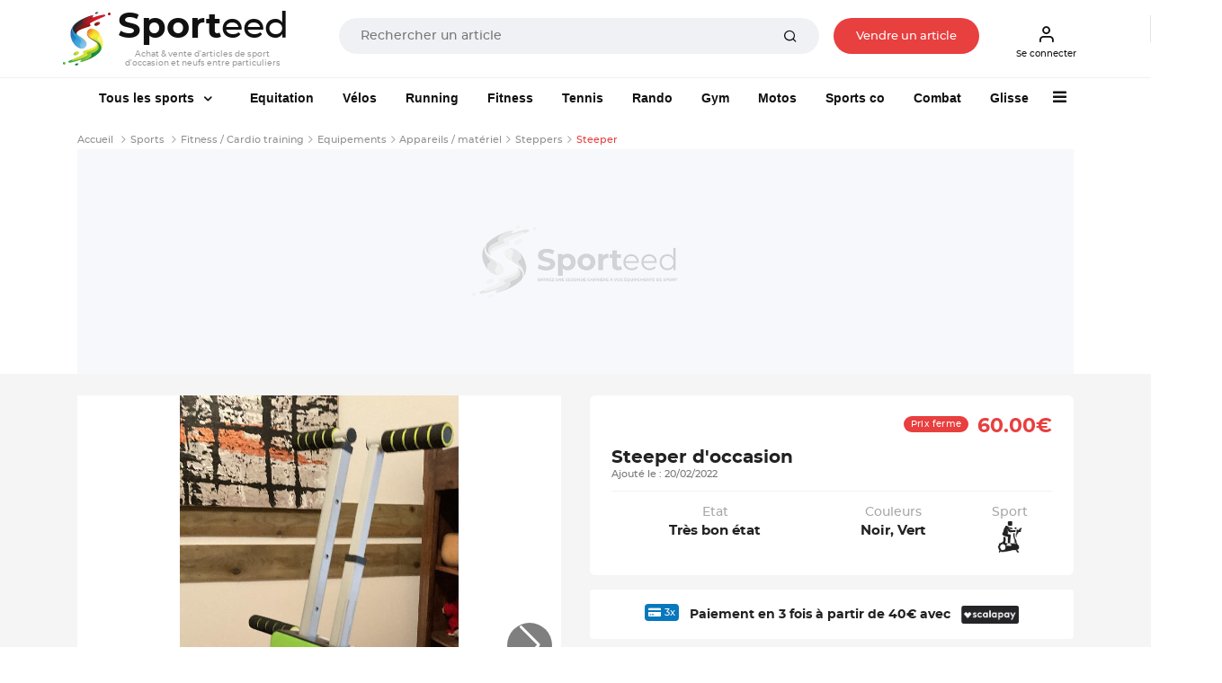

--- FILE ---
content_type: text/html; charset=UTF-8
request_url: https://www.sporteed.fr/sport/fitness-cardio-training/equipements/appareils-materiel/6367-steeper
body_size: 31233
content:
<!doctype html>
<html lang="fr">
  <head>
    <meta charset="utf-8">
    <meta http-equiv="x-ua-compatible" content="ie=edge">
    <title>Steeper d'occasion : Equipements | Fitness / Cardio training - 20/02/2022 - Sporteed</title>
    <meta name="description" content="Fitness / Cardio training : Steeper. Très bon état. Matériel sportif pour particuliers sur Sporteed.">
	  <meta property="og:site_name" content="Sporteed.fr" />
    <meta property="og:title" content="Steeper d'occasion : Equipements | Fitness / Cardio training - 20/02/2022 - Sporteed">
    <meta property="og:url" content="https://www.sporteed.fr/sport/fitness-cardio-training/equipements/appareils-materiel/6367-steeper">
    <meta property="og:locale" content="fr-FR">
	  <meta property="fb:app_id" content="698704521088719"/>
	
    <meta name="twitter:app:country" content="FR" />
	<meta name="twitter:app:name:iphone" content="Sporteed" />
	<meta name="twitter:site" content="@sporteed">
	<meta property="og:description" content="Fitness / Cardio training : Steeper. Très bon état. Matériel sportif pour particuliers sur Sporteed." />
	<meta property="og:price:amount" content="60.00€" />
	<meta property="og:price:currency" content="EUR" />
	<meta property="og:product_id" content="6367" /><meta property="og:image" content="https://photos.sporteed.fr/produits/2022/zoom/6367-0-62125c460bd87.jpg" />
	<meta property="og:type" content="product" />
	<meta property="fb:app_id" content="3578786085537949" />          
    <meta name="viewport" content="width=device-width, initial-scale=1, minimum-scale=1, maximum-scale=1, shrink-to-fit=no">

    <link rel="stylesheet" async href="/assets/css/defer.min.css">
    <link rel="stylesheet" async href="/assets/css/theme.min.css">
    <link rel="stylesheet" async href="/assets/css/style.min.css">
    <link rel="stylesheet" href="/assets/libs/@fancyapps/fancybox/dist/jquery.fancybox.min.css" async>
	<link rel="stylesheet" href="https://unpkg.com/swiper@6.8.0/swiper-bundle.css" />
    <link rel="canonical" href="https://www.sporteed.fr/sport/fitness-cardio-training/equipements/appareils-materiel/6367-steeper">          
    <link rel="apple-touch-icon" sizes="57x57" href="/assets/img/favicons/apple-icon-57x57.png">
    <link rel="apple-touch-icon" sizes="60x60" href="/assets/img/favicons/apple-icon-60x60.png">
    <link rel="apple-touch-icon" sizes="72x72" href="/assets/img/favicons/apple-icon-72x72.png">
    <link rel="apple-touch-icon" sizes="76x76" href="/assets/img/favicons/apple-icon-76x76.png">
    <link rel="apple-touch-icon" sizes="114x114" href="/assets/img/favicons/apple-icon-114x114.png">
    <link rel="apple-touch-icon" sizes="120x120" href="/assets/img/favicons/apple-icon-120x120.png">
    <link rel="apple-touch-icon" sizes="144x144" href="/assets/img/favicons/apple-icon-144x144.png">
    <link rel="apple-touch-icon" sizes="152x152" href="/assets/img/favicons/apple-icon-152x152.png">
    <link rel="apple-touch-icon" sizes="180x180" href="/assets/img/favicons/apple-icon-180x180.png">
    <link rel="icon" type="image/png" sizes="192x192"  href="/assets/img/favicons/android-icon-192x192.png">
    <link rel="icon" type="image/png" sizes="32x32" href="/assets/img/favicons/favicon-32x32.png">
    <link rel="icon" type="image/png" sizes="96x96" href="/assets/img/favicons/favicon-96x96.png">
    <link rel="icon" type="image/png" sizes="16x16" href="/assets/img/favicons/favicon-16x16.png">
    <!-- TrustBox script -->
    <script type="text/javascript" src="//widget.trustpilot.com/bootstrap/v5/tp.widget.bootstrap.min.js" async></script>
    <!-- End TrustBox script -->
    <!-- Google script -->
    <meta name="google-signin-client_id" content="302671910217-go70lpi0crsp6eduem5bq9352ih09chv.apps.googleusercontent.com">
    <script src="https://accounts.google.com/gsi/client" async defer></script>
    <!-- End Google script -->
	    <script type="application/ld+json">
        [{
            "@context": "https://schema.org",
            "@type": "Organization",
            "name": "Sporteed",
            "alternateName": "Sporteed",
            "url": "https://www.sporteed.fr",
            "logo": "https://www.sporteed.fr/images/logo-sporteed.svg",
			"sameAs": [
					"https://www.facebook.com/sporteedfr",                                    
					"https://www.instagram.com/sporteed_fr/" 
				]
		},{
            "@context": "http://schema.org",
            "@type": "WebSite",
            "name": "Sporteed",
            "url": "https://www.sporteed.fr"
        }]
    </script>    <script type="text/javascript">window.gdprAppliesGlobally=true;(function(){function a(e){if(!window.frames[e]){if(document.body&&document.body.firstChild){var t=document.body;var n=document.createElement("iframe");n.style.display="none";n.name=e;n.title=e;t.insertBefore(n,t.firstChild)}
  else{setTimeout(function(){a(e)},5)}}}function e(n,r,o,c,s){function e(e,t,n,a){if(typeof n!=="function"){return}if(!window[r]){window[r]=[]}var i=false;if(s){i=s(e,t,n)}if(!i){window[r].push({command:e,parameter:t,callback:n,version:a})}}e.stub=true;function t(a){if(!window[n]||window[n].stub!==true){return}if(!a.data){return}
  var i=typeof a.data==="string";var e;try{e=i?JSON.parse(a.data):a.data}catch(t){return}if(e[o]){var r=e[o];window[n](r.command,r.parameter,function(e,t){var n={};n[c]={returnValue:e,success:t,callId:r.callId};a.source.postMessage(i?JSON.stringify(n):n,"*")},r.version)}}
  if(typeof window[n]!=="function"){window[n]=e;if(window.addEventListener){window.addEventListener("message",t,false)}else{window.attachEvent("onmessage",t)}}}e("__tcfapi","__tcfapiBuffer","__tcfapiCall","__tcfapiReturn");a("__tcfapiLocator");(function(e){
    var t=document.createElement("script");t.id="spcloader";t.type="text/javascript";t.async=true;t.src="https://sdk.privacy-center.org/"+e+"/loader.js?target="+document.location.hostname;t.charset="utf-8";var n=document.getElementsByTagName("script")[0];n.parentNode.insertBefore(t,n)})("539b86a7-a602-4da6-a9a5-560546b3bc2b")})();</script>
    <script async src="https://boot.pbstck.com/v1/adm/fba27aa3-6d18-46b6-b928-e092ad8b10bf"></script>      <!-- Google Tag Manager Ouest-France -->
      <script>(function(w,d,s,l,i){w[l]=w[l]||[];w[l].push({'gtm.start':new Date().getTime(),event:'gtm.js'});var f=d.getElementsByTagName(s)[0],
      j=d.createElement(s),dl=l!='dataLayer'?'&l='+l:'';j.async=true;j.src='https://www.googletagmanager.com/gtm.js?id='+i+dl;f.parentNode.insertBefore(j,f);
      })(window,document,'script','dataLayer','GTM-MJ23WK6');</script>
      <!-- Fin Google Tag Manager Ouest-France -->
      <!-- Google Tag Manager Sporteed -->
  <script>(function(w,d,s,l,i){w[l]=w[l]||[];w[l].push({'gtm.start':
  new Date().getTime(),event:'gtm.js'});var f=d.getElementsByTagName(s)[0],
  j=d.createElement(s),dl=l!='dataLayer'?'&l='+l:'';j.async=true;j.src=
  'https://www.googletagmanager.com/gtm.js?id='+i+dl;f.parentNode.insertBefore(j,f);
  })(window,document,'script','dataLayer','GTM-N84FZK2');</script>
  <!-- End Google Tag Manager Sporteed -->
	</head>
  <body id="produit">
	<div class="d-none d-sm-none navbar navbar-topbar navbar-light bg-light px-3 px-sm-0" id="downloadApp">
		<div class="row py-2 px-3" id="applisporteed">
			<div class="d-table">
				<figure class="d-table-cell mb-0 appsporteed bg-white">
					<img src="/assets/img/sporteed-logo-wtext.svg" width="44" height="50" alt="logo Sporteed">
				</figure>
				<div class="d-table-cell pl-2">
					<b>L'application Sporteed</b>
					<span class="d-block text-muted font-size-xxs">Achat et vente d'articles de sport entre particuliers</span>
				</div>
			</div>
			<div class="d-table w-100 mt-2">
				<a href="#" id="closeDownloadApp" class="d-table-cell"><span class="btn btn-xxs font-size-xxs btn-outline-border">Fermer</span></a>
				<a id="clickDownloadApp" class="d-table-cell" href="https://www.sporteed.fr/app"><span class="btn btn-xxs font-size-xxs btn-primary">Télécharger</span></a>
			</div>
		</div>
	</div>
<nav class="navbar navbar-expand-sm navbar-light sticky-top bg-white p-0 p-sm-2">
	<div class="container px-2 px-sm-0 pb-2 pb-sm-0">
		<button class="navbar-toggler" type="button" data-toggle="collapse" data-target="#navbarCollapse" aria-controls="navbarCollapse" aria-expanded="false" aria-label="Toggle navigation">
			<span class="navbar-toggler-icon"></span>
		</button>
		<div class="logoBtn d-sm-flex w-100 pr-sm-4 mr-sm-4 text-center text-sm-left">
			<a data-google-interstitial="false" class="navbar-brand" href="/" title="Sporteed">
				<img src="/assets/img/sporteed-logo-wtext.svg" width="53" height="60" alt="logo Sporteed">
				<strong><span>Sport</span>eed</strong>
				<span class="baseline">Achat & vente d'articles de sport d'occasion et neufs entre particuliers</span>			</a>
			<div itemscope itemtype="https://schema.org/WebSite" class="w-100 mt-2 mt-sm-0 ml-sm-6 mt-sm-3">
				<meta itemprop="url" content="https://www.sporteed.fr"/>
				<form name="recherche" action="/recherche/produits" method="GET" itemprop="potentialAction" itemscope itemtype="https://schema.org/SearchAction">
					<meta itemprop="target" content="https://www.sporteed.fr/recherche/produits?search_val={search_val}"/>
					<div class="input-group input-group-merge col px-0 px-sm-4 mx-auto">
						<input itemprop="query-input" class="form-control font-size-xs" type="search" name="search_val" placeholder="Rechercher un article" value="" required>
						<div class="input-group-append">
							<button class="btn px-6 py-0" type="submit">
								<i class="fe fe-search"></i>
							</button>
						</div>
					</div>
				</form>
			</div>

							<a data-google-interstitial="false" class="nav-link btn btn-xxs font-size-xxs d-none d-sm-inline-block btnVente px-sm-6 mt-sm-3" data-toggle="modal" href="#MConnexion">
					Vendre un article				</a>
						
		</div>
		<div class="menuBtn d-none d-sm-flex">
							<a data-google-interstitial="false" class="nav-link btn btn-xxs font-size-xxs pl-2" data-toggle="modal" href="#MConnexion">
					<i class="fe fe-user"></i>
					Se connecter				</a>
					</div>

					<a data-google-interstitial="false" data-toggle="modal" href="#MConnexion" class="d-inline-block d-sm-none"><i class="fe fe-user"></i></a>
				
		</ul>
	</div>
</nav>

<script type="text/javascript">
	document.addEventListener("DOMContentLoaded", function(){
        /////// Prevent closing from click inside dropdown
        document.querySelectorAll('.dropdown-menu').forEach(function(element){
        	element.addEventListener('click', function (e) {
        		e.stopPropagation();
        	});
        })
    }); 
	// DOMContentLoaded  end
</script>

<div class="navbar navbar-topbar sticky-top navbar-expand-sm navbar-light bg-white pt-sm-3 pb-sm-2">
  <div class="container">
    <div class="collapse navbar-collapse" id="navbarCollapse">
      <span id="closemenu" class="d-sm-none"><i class="fa fa-close"></i></span>
      <ul class="navbar-nav">
                <li class="nav-item d-block d-sm-none mt-0">
            <a class="btn btn-primary btn-block btn-xxs btn-rounded font-size-xxs" data-toggle="modal" href="#MConnexion">
              S'inscrire / Se connecter            </a>
          </li>	  
        
            <li class="nav-item dropdown mt-4 mt-sm-0">
          <a class="nav-link dropdown-toggle px-sm-6" href="/sports" data-bs-toggle="dropdown">
            <img data-src="/assets/img/sports-sporteed.png" class="lozad mr-2 d-inline-block d-sm-none" width="40" height="40" style="margin: -5px 0 0 -3px">
            Tous les sports
          </a><div class="dropdown-menu megamenu">
            <div class="row">
              <div class="col-sm-3 col-12 bg-light p-4">
                <div id="formMenuRecherche" class="mb-4">
                  <i class="fa fa-search"></i>
                  <input type="search" class="form-control font-size-xs input-xs py-2 pl-4 pr-8" placeholder="Rechercher un sport" id="searchSportMenu" />
                </div>
                <ul class="list-unstyled font-size-xxs">
                  <li class="dditem">
                    <a href="/sports" class="dropdown-item p-0 font-size-sm lCSport"><i class="fa fa-thumbs-o-up d-inline-block mr-2"></i><strong>Les Sports à la une</strong></a>
                    <hr class="my-3" />
                    <div class="sousMenuSport py-4 px-2 dropdown-menu show">
                      <b class="font-size-sm mt-0 mb-2 text-uppercase">Les Sports à la une</b>
                      <div class="row"><div class="col-12 col-sm-4">
                        <a href="/sport/equitation"><figure class="m-0 mb-6">
                        <img data-src="https://photos.sporteed.fr/rubriques/300x137/17-640aeb947acc4.jpg" alt="Equitation" width="330" height="137">
                        <figcaption class="text-center">
                            <strong class="font-size-xxs">Equitation</strong>
                        </figcaption>
                        </figure></a>
                    </div><div class="col-12 col-sm-4">
                        <a href="/rubrique/course-a-pied"><figure class="m-0 mb-6">
                        <img data-src="https://photos.sporteed.fr/rubriques/300x137/7-6870e1cf1f769.jpg" alt="Course à pied" width="330" height="137">
                        <figcaption class="text-center">
                            <strong class="font-size-xxs">Course à pied</strong>
                        </figcaption>
                        </figure></a>
                    </div><div class="col-12 col-sm-4">
                        <a href="/rubrique/cyclisme"><figure class="m-0 mb-6">
                        <img data-src="https://photos.sporteed.fr/rubriques/300x137/6-6870e1acd5d33.jpg" alt="Cyclisme" width="330" height="137">
                        <figcaption class="text-center">
                            <strong class="font-size-xxs">Cyclisme</strong>
                        </figcaption>
                        </figure></a>
                    </div><div class="col-12 col-sm-4">
                        <a href="/rubrique/sports-de-raquette"><figure class="m-0 mb-6">
                        <img data-src="https://photos.sporteed.fr/rubriques/300x137/12-6870eae870f7c.jpg" alt="Sports de raquette" width="330" height="137">
                        <figcaption class="text-center">
                            <strong class="font-size-xxs">Sports de raquette</strong>
                        </figcaption>
                        </figure></a>
                    </div><div class="col-12 col-sm-4">
                        <a href="/rubrique/sports-collectifs"><figure class="m-0 mb-6">
                        <img data-src="https://photos.sporteed.fr/rubriques/300x137/10-6870ea6d0586b.jpg" alt="Sports collectifs" width="330" height="137">
                        <figcaption class="text-center">
                            <strong class="font-size-xxs">Sports collectifs</strong>
                        </figcaption>
                        </figure></a>
                    </div><div class="col-12 col-sm-4">
                        <a href="/sport/gymnastique"><figure class="m-0 mb-6">
                        <img data-src="https://photos.sporteed.fr/rubriques/300x137/11-6870e83ce1279.jpg" alt="Gymnastique" width="330" height="137">
                        <figcaption class="text-center">
                            <strong class="font-size-xxs">Gymnastique</strong>
                        </figcaption>
                        </figure></a>
                    </div>  </div>
            </div>
            </li>
        </ul><ul class="list-unstyled font-size-xxs" id="liste_sport_menu"><li class="separator"><b>A</b></li><li class="dditem">
                <a href="/sport/accessoires-electroniques" class="dropdown-item p-0 font-size-xxs lCSport">Accessoires électroniques</a>
                <div class="sousMenuSport py-4 px-2 dropdown-menu">
                    <b class="font-size-sm mt-0 mb-2 text-uppercase">Accessoires électroniques</b>
                    <div class="row">
                    <div class="col-12 col-sm-6">
                        <img data-src="https://photos.sporteed.fr/sports/illustrations/mobile/105-6870fd1e0ed8e.jpg" width="500" height="250" alt="Accessoires électroniques">
                    </div>
                    <div class="col-12 col-sm-6">
                        <ul class="list-unstyled font-size-xxs">  <li><a class="dropdown-item p-0 font-size-xxs" href="/sport/accessoires-electroniques/equipements">Modèles</a></li>    <li><hr class="my-1" /></li>
                        <li><a class="dropdown-item p-0 font-size-xxs" href="/sport/accessoires-electroniques">Voir tous les articles d'Accessoires électroniques</a></li>
                        </ul>
                    </div>
                    </div>
                </div>
                </li><li class="dditem">
                <a href="/sport/aikido" class="dropdown-item p-0 font-size-xxs lCSport">Aikido</a>
                <div class="sousMenuSport py-4 px-2 dropdown-menu">
                    <b class="font-size-sm mt-0 mb-2 text-uppercase">Aikido</b>
                    <div class="row">
                    <div class="col-12 col-sm-6">
                        <img data-src="https://photos.sporteed.fr/sports/illustrations/mobile/111-6870ff96a5b4f.jpg" width="500" height="250" alt="Aikido">
                    </div>
                    <div class="col-12 col-sm-6">
                        <ul class="list-unstyled font-size-xxs">  <li><a class="dropdown-item p-0 font-size-xxs" href="/sport/aikido/equipements">Equipements</a></li>  <li><a class="dropdown-item p-0 font-size-xxs" href="/sport/aikido/homme">Homme</a></li>  <li><a class="dropdown-item p-0 font-size-xxs" href="/sport/aikido/femme">Femme</a></li>  <li><a class="dropdown-item p-0 font-size-xxs" href="/sport/aikido/homme-femme">Mixte</a></li>  <li><a class="dropdown-item p-0 font-size-xxs" href="/sport/aikido/enfant-garcon">Enfant garçon</a></li>  <li><a class="dropdown-item p-0 font-size-xxs" href="/sport/aikido/enfant-fille">Enfant fille</a></li>  <li><a class="dropdown-item p-0 font-size-xxs" href="/sport/aikido/enfant-garcon-fille">Enfant Mixte</a></li>    <li><hr class="my-1" /></li>
                        <li><a class="dropdown-item p-0 font-size-xxs" href="/sport/aikido">Voir tous les articles d'Aikido</a></li>
                        </ul>
                    </div>
                    </div>
                </div>
                </li><li class="dditem">
                <a href="/sport/alpinisme" class="dropdown-item p-0 font-size-xxs lCSport">Alpinisme</a>
                <div class="sousMenuSport py-4 px-2 dropdown-menu">
                    <b class="font-size-sm mt-0 mb-2 text-uppercase">Alpinisme</b>
                    <div class="row">
                    <div class="col-12 col-sm-6">
                        <img data-src="https://photos.sporteed.fr/sports/illustrations/mobile/4-6870ffbe27284.jpg" width="500" height="250" alt="Alpinisme">
                    </div>
                    <div class="col-12 col-sm-6">
                        <ul class="list-unstyled font-size-xxs">  <li><a class="dropdown-item p-0 font-size-xxs" href="/sport/alpinisme/equipements">Equipements</a></li>  <li><a class="dropdown-item p-0 font-size-xxs" href="/sport/alpinisme/homme">Homme</a></li>  <li><a class="dropdown-item p-0 font-size-xxs" href="/sport/alpinisme/femme">Femme</a></li>  <li><a class="dropdown-item p-0 font-size-xxs" href="/sport/alpinisme/enfant-garcon">Enfant garçon</a></li>  <li><a class="dropdown-item p-0 font-size-xxs" href="/sport/alpinisme/enfant-fille">Enfant fille</a></li>  <li><a class="dropdown-item p-0 font-size-xxs" href="/sport/alpinisme/enfant-garcon-fille">Enfant Mixte</a></li>    <li><hr class="my-1" /></li>
                        <li><a class="dropdown-item p-0 font-size-xxs" href="/sport/alpinisme">Voir tous les articles d'Alpinisme</a></li>
                        </ul>
                    </div>
                    </div>
                </div>
                </li><li class="dditem">
                <a href="/sport/apnee-plongee-libre" class="dropdown-item p-0 font-size-xxs lCSport">Apnée / Plongée libre</a>
                <div class="sousMenuSport py-4 px-2 dropdown-menu">
                    <b class="font-size-sm mt-0 mb-2 text-uppercase">Apnée / Plongée libre</b>
                    <div class="row">
                    <div class="col-12 col-sm-6">
                        <img data-src="https://photos.sporteed.fr/sports/illustrations/mobile/63-6870ffdf0b26a.jpg" width="500" height="250" alt="Apnée / Plongée libre">
                    </div>
                    <div class="col-12 col-sm-6">
                        <ul class="list-unstyled font-size-xxs">  <li><a class="dropdown-item p-0 font-size-xxs" href="/sport/apnee-plongee-libre/equipements">Equipements</a></li>    <li><hr class="my-1" /></li>
                        <li><a class="dropdown-item p-0 font-size-xxs" href="/sport/apnee-plongee-libre">Voir tous les articles d'Apnée / Plongée libre</a></li>
                        </ul>
                    </div>
                    </div>
                </div>
                </li><li class="dditem">
                <a href="/sport/aquagym-aquafitness-aquabike" class="dropdown-item p-0 font-size-xxs lCSport">Aquagym / Aquafitness / Aquabike</a>
                <div class="sousMenuSport py-4 px-2 dropdown-menu">
                    <b class="font-size-sm mt-0 mb-2 text-uppercase">Aquagym / Aquafitness / Aquabike</b>
                    <div class="row">
                    <div class="col-12 col-sm-6">
                        <img data-src="https://photos.sporteed.fr/sports/illustrations/mobile/64-687101012f965.jpg" width="500" height="250" alt="Aquagym / Aquafitness / Aquabike">
                    </div>
                    <div class="col-12 col-sm-6">
                        <ul class="list-unstyled font-size-xxs">  <li><a class="dropdown-item p-0 font-size-xxs" href="/sport/aquagym-aquafitness-aquabike/equipements">Equipements</a></li>  <li><a class="dropdown-item p-0 font-size-xxs" href="/sport/aquagym-aquafitness-aquabike/homme">Homme</a></li>  <li><a class="dropdown-item p-0 font-size-xxs" href="/sport/aquagym-aquafitness-aquabike/femme">Femme</a></li>    <li><hr class="my-1" /></li>
                        <li><a class="dropdown-item p-0 font-size-xxs" href="/sport/aquagym-aquafitness-aquabike">Voir tous les articles d'Aquagym / Aquafitness / Aquabike</a></li>
                        </ul>
                    </div>
                    </div>
                </div>
                </li><li class="dditem">
                <a href="/sport/athletisme" class="dropdown-item p-0 font-size-xxs lCSport">Athlétisme</a>
                <div class="sousMenuSport py-4 px-2 dropdown-menu">
                    <b class="font-size-sm mt-0 mb-2 text-uppercase">Athlétisme</b>
                    <div class="row">
                    <div class="col-12 col-sm-6">
                        <img data-src="https://photos.sporteed.fr/sports/illustrations/mobile/3-68710128ba396.jpg" width="500" height="250" alt="Athlétisme">
                    </div>
                    <div class="col-12 col-sm-6">
                        <ul class="list-unstyled font-size-xxs">  <li><a class="dropdown-item p-0 font-size-xxs" href="/sport/athletisme/equipements">Equipements</a></li>  <li><a class="dropdown-item p-0 font-size-xxs" href="/sport/athletisme/homme">Homme</a></li>  <li><a class="dropdown-item p-0 font-size-xxs" href="/sport/athletisme/femme">Femme</a></li>  <li><a class="dropdown-item p-0 font-size-xxs" href="/sport/athletisme/enfant-garcon">Enfant garçon</a></li>  <li><a class="dropdown-item p-0 font-size-xxs" href="/sport/athletisme/enfant-fille">Enfant fille</a></li>  <li><a class="dropdown-item p-0 font-size-xxs" href="/sport/athletisme/enfant-garcon-fille">Enfant Mixte</a></li>    <li><hr class="my-1" /></li>
                        <li><a class="dropdown-item p-0 font-size-xxs" href="/sport/athletisme">Voir tous les articles d'Athlétisme</a></li>
                        </ul>
                    </div>
                    </div>
                </div>
                </li><li class="dditem">
                <a href="/sport/aviron" class="dropdown-item p-0 font-size-xxs lCSport">Aviron</a>
                <div class="sousMenuSport py-4 px-2 dropdown-menu">
                    <b class="font-size-sm mt-0 mb-2 text-uppercase">Aviron</b>
                    <div class="row">
                    <div class="col-12 col-sm-6">
                        <img data-src="https://photos.sporteed.fr/sports/illustrations/mobile/134-67a5e341a8b5f.jpg" width="500" height="250" alt="Aviron">
                    </div>
                    <div class="col-12 col-sm-6">
                        <ul class="list-unstyled font-size-xxs">  <li><a class="dropdown-item p-0 font-size-xxs" href="/sport/aviron/equipements">Equipements</a></li>  <li><a class="dropdown-item p-0 font-size-xxs" href="/sport/aviron/homme">Homme</a></li>  <li><a class="dropdown-item p-0 font-size-xxs" href="/sport/aviron/femme">Femme</a></li>  <li><a class="dropdown-item p-0 font-size-xxs" href="/sport/aviron/enfant-garcon">Enfant garçon</a></li>  <li><a class="dropdown-item p-0 font-size-xxs" href="/sport/aviron/enfant-fille">Enfant fille</a></li>  <li><a class="dropdown-item p-0 font-size-xxs" href="/sport/aviron/enfant-garcon-fille">Enfant Mixte</a></li>    <li><hr class="my-1" /></li>
                        <li><a class="dropdown-item p-0 font-size-xxs" href="/sport/aviron">Voir tous les articles d'Aviron</a></li>
                        </ul>
                    </div>
                    </div>
                </div>
                </li><li class="separator"><b>B</b></li><li class="dditem">
                <a href="/sport/badminton" class="dropdown-item p-0 font-size-xxs lCSport">Badminton</a>
                <div class="sousMenuSport py-4 px-2 dropdown-menu">
                    <b class="font-size-sm mt-0 mb-2 text-uppercase">Badminton</b>
                    <div class="row">
                    <div class="col-12 col-sm-6">
                        <img data-src="https://photos.sporteed.fr/sports/illustrations/mobile/59-68710159ed0b7.jpg" width="500" height="250" alt="Badminton">
                    </div>
                    <div class="col-12 col-sm-6">
                        <ul class="list-unstyled font-size-xxs">  <li><a class="dropdown-item p-0 font-size-xxs" href="/sport/badminton/equipements">Equipements</a></li>  <li><a class="dropdown-item p-0 font-size-xxs" href="/sport/badminton/homme">Homme</a></li>  <li><a class="dropdown-item p-0 font-size-xxs" href="/sport/badminton/femme">Femme</a></li>  <li><a class="dropdown-item p-0 font-size-xxs" href="/sport/badminton/homme-femme">Mixte</a></li>  <li><a class="dropdown-item p-0 font-size-xxs" href="/sport/badminton/enfant-garcon">Enfant garçon</a></li>  <li><a class="dropdown-item p-0 font-size-xxs" href="/sport/badminton/enfant-fille">Enfant fille</a></li>  <li><a class="dropdown-item p-0 font-size-xxs" href="/sport/badminton/enfant-garcon-fille">Enfant Mixte</a></li>    <li><hr class="my-1" /></li>
                        <li><a class="dropdown-item p-0 font-size-xxs" href="/sport/badminton">Voir tous les articles de Badminton</a></li>
                        </ul>
                    </div>
                    </div>
                </div>
                </li><li class="dditem">
                <a href="/sport/baseball" class="dropdown-item p-0 font-size-xxs lCSport">Baseball</a>
                <div class="sousMenuSport py-4 px-2 dropdown-menu">
                    <b class="font-size-sm mt-0 mb-2 text-uppercase">Baseball</b>
                    <div class="row">
                    <div class="col-12 col-sm-6">
                        <img data-src="https://photos.sporteed.fr/sports/illustrations/mobile/6-687102936e8d9.jpg" width="500" height="250" alt="Baseball">
                    </div>
                    <div class="col-12 col-sm-6">
                        <ul class="list-unstyled font-size-xxs">  <li><a class="dropdown-item p-0 font-size-xxs" href="/sport/baseball/equipements">Equipements</a></li>    <li><hr class="my-1" /></li>
                        <li><a class="dropdown-item p-0 font-size-xxs" href="/sport/baseball">Voir tous les articles de Baseball</a></li>
                        </ul>
                    </div>
                    </div>
                </div>
                </li><li class="dditem">
                <a href="/sport/basket-ball" class="dropdown-item p-0 font-size-xxs lCSport">Basket-ball</a>
                <div class="sousMenuSport py-4 px-2 dropdown-menu">
                    <b class="font-size-sm mt-0 mb-2 text-uppercase">Basket-ball</b>
                    <div class="row">
                    <div class="col-12 col-sm-6">
                        <img data-src="https://photos.sporteed.fr/sports/illustrations/mobile/57-687102bd623a5.jpg" width="500" height="250" alt="Basket-ball">
                    </div>
                    <div class="col-12 col-sm-6">
                        <ul class="list-unstyled font-size-xxs">  <li><a class="dropdown-item p-0 font-size-xxs" href="/sport/basket-ball/equipements">Equipements</a></li>  <li><a class="dropdown-item p-0 font-size-xxs" href="/sport/basket-ball/homme">Homme</a></li>  <li><a class="dropdown-item p-0 font-size-xxs" href="/sport/basket-ball/femme">Femme</a></li>  <li><a class="dropdown-item p-0 font-size-xxs" href="/sport/basket-ball/enfant-garcon">Enfant garçon</a></li>  <li><a class="dropdown-item p-0 font-size-xxs" href="/sport/basket-ball/enfant-fille">Enfant fille</a></li>  <li><a class="dropdown-item p-0 font-size-xxs" href="/sport/basket-ball/enfant-garcon-fille">Enfant Mixte</a></li>    <li><hr class="my-1" /></li>
                        <li><a class="dropdown-item p-0 font-size-xxs" href="/sport/basket-ball">Voir tous les articles de Basket-ball</a></li>
                        </ul>
                    </div>
                    </div>
                </div>
                </li><li class="dditem">
                <a href="/sport/billard" class="dropdown-item p-0 font-size-xxs lCSport">Billard</a>
                <div class="sousMenuSport py-4 px-2 dropdown-menu">
                    <b class="font-size-sm mt-0 mb-2 text-uppercase">Billard</b>
                    <div class="row">
                    <div class="col-12 col-sm-6">
                        <img data-src="https://photos.sporteed.fr/sports/illustrations/mobile/9-687102e227302.jpg" width="500" height="250" alt="Billard">
                    </div>
                    <div class="col-12 col-sm-6">
                        <ul class="list-unstyled font-size-xxs">  <li><a class="dropdown-item p-0 font-size-xxs" href="/sport/billard/equipements">Equipements</a></li>    <li><hr class="my-1" /></li>
                        <li><a class="dropdown-item p-0 font-size-xxs" href="/sport/billard">Voir tous les articles de Billard</a></li>
                        </ul>
                    </div>
                    </div>
                </div>
                </li><li class="dditem">
                <a href="/sport/billetterie-sportive" class="dropdown-item p-0 font-size-xxs lCSport">Billetterie sportive</a>
                <div class="sousMenuSport py-4 px-2 dropdown-menu">
                    <b class="font-size-sm mt-0 mb-2 text-uppercase">Billetterie sportive</b>
                    <div class="row">
                    <div class="col-12 col-sm-6">
                        <img data-src="https://photos.sporteed.fr/sports/illustrations/mobile/122-5f76e35ac60bd.jpg" width="500" height="250" alt="Billetterie sportive">
                    </div>
                    <div class="col-12 col-sm-6">
                        <ul class="list-unstyled font-size-xxs">  <li><a class="dropdown-item p-0 font-size-xxs" href="/sport/billetterie-sportive/equipements">Sports</a></li>    <li><hr class="my-1" /></li>
                        <li><a class="dropdown-item p-0 font-size-xxs" href="/sport/billetterie-sportive">Voir tous les articles de Billetterie sportive</a></li>
                        </ul>
                    </div>
                    </div>
                </div>
                </li><li class="dditem">
                <a href="/sport/bodyboard" class="dropdown-item p-0 font-size-xxs lCSport">Bodyboard</a>
                <div class="sousMenuSport py-4 px-2 dropdown-menu">
                    <b class="font-size-sm mt-0 mb-2 text-uppercase">Bodyboard</b>
                    <div class="row">
                    <div class="col-12 col-sm-6">
                        <img data-src="https://photos.sporteed.fr/sports/illustrations/mobile/10-6871030fa48db.jpg" width="500" height="250" alt="Bodyboard">
                    </div>
                    <div class="col-12 col-sm-6">
                        <ul class="list-unstyled font-size-xxs">  <li><a class="dropdown-item p-0 font-size-xxs" href="/sport/bodyboard/equipements">Equipements</a></li>  <li><a class="dropdown-item p-0 font-size-xxs" href="/sport/bodyboard/homme">Homme</a></li>  <li><a class="dropdown-item p-0 font-size-xxs" href="/sport/bodyboard/femme">Femme</a></li>  <li><a class="dropdown-item p-0 font-size-xxs" href="/sport/bodyboard/homme-femme">Mixte</a></li>  <li><a class="dropdown-item p-0 font-size-xxs" href="/sport/bodyboard/enfant-garcon">Enfant garçon</a></li>  <li><a class="dropdown-item p-0 font-size-xxs" href="/sport/bodyboard/enfant-fille">Enfant fille</a></li>  <li><a class="dropdown-item p-0 font-size-xxs" href="/sport/bodyboard/enfant-garcon-fille">Enfant Mixte</a></li>    <li><hr class="my-1" /></li>
                        <li><a class="dropdown-item p-0 font-size-xxs" href="/sport/bodyboard">Voir tous les articles de Bodyboard</a></li>
                        </ul>
                    </div>
                    </div>
                </div>
                </li><li class="dditem">
                <a href="/sport/bowling" class="dropdown-item p-0 font-size-xxs lCSport">Bowling</a>
                <div class="sousMenuSport py-4 px-2 dropdown-menu">
                    <b class="font-size-sm mt-0 mb-2 text-uppercase">Bowling</b>
                    <div class="row">
                    <div class="col-12 col-sm-6">
                        <img data-src="https://photos.sporteed.fr/sports/illustrations/mobile/11-6871032dabf3b.jpg" width="500" height="250" alt="Bowling">
                    </div>
                    <div class="col-12 col-sm-6">
                        <ul class="list-unstyled font-size-xxs">  <li><a class="dropdown-item p-0 font-size-xxs" href="/sport/bowling/equipements">Equipements</a></li>  <li><a class="dropdown-item p-0 font-size-xxs" href="/sport/bowling/homme">Homme</a></li>  <li><a class="dropdown-item p-0 font-size-xxs" href="/sport/bowling/femme">Femme</a></li>  <li><a class="dropdown-item p-0 font-size-xxs" href="/sport/bowling/enfant-garcon">Enfant garçon</a></li>  <li><a class="dropdown-item p-0 font-size-xxs" href="/sport/bowling/enfant-fille">Enfant fille</a></li>  <li><a class="dropdown-item p-0 font-size-xxs" href="/sport/bowling/enfant-garcon-fille">Enfant Mixte</a></li>    <li><hr class="my-1" /></li>
                        <li><a class="dropdown-item p-0 font-size-xxs" href="/sport/bowling">Voir tous les articles de Bowling</a></li>
                        </ul>
                    </div>
                    </div>
                </div>
                </li><li class="dditem">
                <a href="/sport/boxes" class="dropdown-item p-0 font-size-xxs lCSport">Boxes</a>
                <div class="sousMenuSport py-4 px-2 dropdown-menu">
                    <b class="font-size-sm mt-0 mb-2 text-uppercase">Boxes</b>
                    <div class="row">
                    <div class="col-12 col-sm-6">
                        <img data-src="https://photos.sporteed.fr/sports/illustrations/mobile/12-6871039a79373.jpg" width="500" height="250" alt="Boxes">
                    </div>
                    <div class="col-12 col-sm-6">
                        <ul class="list-unstyled font-size-xxs">  <li><a class="dropdown-item p-0 font-size-xxs" href="/sport/boxes/equipements">Equipements</a></li>  <li><a class="dropdown-item p-0 font-size-xxs" href="/sport/boxes/homme">Homme</a></li>  <li><a class="dropdown-item p-0 font-size-xxs" href="/sport/boxes/femme">Femme</a></li>  <li><a class="dropdown-item p-0 font-size-xxs" href="/sport/boxes/enfant-garcon">Enfant garçon</a></li>  <li><a class="dropdown-item p-0 font-size-xxs" href="/sport/boxes/enfant-fille">Enfant fille</a></li>  <li><a class="dropdown-item p-0 font-size-xxs" href="/sport/boxes/enfant-garcon-fille">Enfant Mixte</a></li>    <li><hr class="my-1" /></li>
                        <li><a class="dropdown-item p-0 font-size-xxs" href="/sport/boxes">Voir tous les articles de Boxes</a></li>
                        </ul>
                    </div>
                    </div>
                </div>
                </li><li class="separator"><b>C</b></li><li class="dditem">
                <a href="/sport/camping" class="dropdown-item p-0 font-size-xxs lCSport">Camping</a>
                <div class="sousMenuSport py-4 px-2 dropdown-menu">
                    <b class="font-size-sm mt-0 mb-2 text-uppercase">Camping</b>
                    <div class="row">
                    <div class="col-12 col-sm-6">
                        <img data-src="https://photos.sporteed.fr/sports/illustrations/mobile/94-687103b26881f.jpg" width="500" height="250" alt="Camping">
                    </div>
                    <div class="col-12 col-sm-6">
                        <ul class="list-unstyled font-size-xxs">  <li><a class="dropdown-item p-0 font-size-xxs" href="/sport/camping/equipements">Equipements</a></li>    <li><hr class="my-1" /></li>
                        <li><a class="dropdown-item p-0 font-size-xxs" href="/sport/camping">Voir tous les articles de Camping</a></li>
                        </ul>
                    </div>
                    </div>
                </div>
                </li><li class="dditem">
                <a href="/sport/canoe-kayak" class="dropdown-item p-0 font-size-xxs lCSport">Canoë Kayak</a>
                <div class="sousMenuSport py-4 px-2 dropdown-menu">
                    <b class="font-size-sm mt-0 mb-2 text-uppercase">Canoë Kayak</b>
                    <div class="row">
                    <div class="col-12 col-sm-6">
                        <img data-src="https://photos.sporteed.fr/sports/illustrations/mobile/13-687103cb814f7.jpg" width="500" height="250" alt="Canoë Kayak">
                    </div>
                    <div class="col-12 col-sm-6">
                        <ul class="list-unstyled font-size-xxs">  <li><a class="dropdown-item p-0 font-size-xxs" href="/sport/canoe-kayak/equipements">Equipements</a></li>  <li><a class="dropdown-item p-0 font-size-xxs" href="/sport/canoe-kayak/homme">Homme</a></li>  <li><a class="dropdown-item p-0 font-size-xxs" href="/sport/canoe-kayak/femme">Femme</a></li>  <li><a class="dropdown-item p-0 font-size-xxs" href="/sport/canoe-kayak/homme-femme">Mixte</a></li>  <li><a class="dropdown-item p-0 font-size-xxs" href="/sport/canoe-kayak/enfant-garcon">Enfant garçon</a></li>  <li><a class="dropdown-item p-0 font-size-xxs" href="/sport/canoe-kayak/enfant-fille">Enfant fille</a></li>  <li><a class="dropdown-item p-0 font-size-xxs" href="/sport/canoe-kayak/enfant-garcon-fille">Enfant Mixte</a></li>    <li><hr class="my-1" /></li>
                        <li><a class="dropdown-item p-0 font-size-xxs" href="/sport/canoe-kayak">Voir tous les articles de Canoë Kayak</a></li>
                        </ul>
                    </div>
                    </div>
                </div>
                </li><li class="dditem">
                <a href="/sport/canyoning" class="dropdown-item p-0 font-size-xxs lCSport">Canyoning</a>
                <div class="sousMenuSport py-4 px-2 dropdown-menu">
                    <b class="font-size-sm mt-0 mb-2 text-uppercase">Canyoning</b>
                    <div class="row">
                    <div class="col-12 col-sm-6">
                        <img data-src="https://photos.sporteed.fr/sports/illustrations/mobile/14-68710415ebc23.jpg" width="500" height="250" alt="Canyoning">
                    </div>
                    <div class="col-12 col-sm-6">
                        <ul class="list-unstyled font-size-xxs">  <li><a class="dropdown-item p-0 font-size-xxs" href="/sport/canyoning/equipements">Equipements</a></li>  <li><a class="dropdown-item p-0 font-size-xxs" href="/sport/canyoning/homme">Homme</a></li>  <li><a class="dropdown-item p-0 font-size-xxs" href="/sport/canyoning/femme">Femme</a></li>  <li><a class="dropdown-item p-0 font-size-xxs" href="/sport/canyoning/homme-femme">Mixte</a></li>  <li><a class="dropdown-item p-0 font-size-xxs" href="/sport/canyoning/enfant-garcon">Enfant garçon</a></li>  <li><a class="dropdown-item p-0 font-size-xxs" href="/sport/canyoning/enfant-fille">Enfant fille</a></li>  <li><a class="dropdown-item p-0 font-size-xxs" href="/sport/canyoning/enfant-garcon-fille">Enfant Mixte</a></li>    <li><hr class="my-1" /></li>
                        <li><a class="dropdown-item p-0 font-size-xxs" href="/sport/canyoning">Voir tous les articles de Canyoning</a></li>
                        </ul>
                    </div>
                    </div>
                </div>
                </li><li class="dditem">
                <a href="/sport/course-a-pied-route" class="dropdown-item p-0 font-size-xxs lCSport">Course à pied route</a>
                <div class="sousMenuSport py-4 px-2 dropdown-menu">
                    <b class="font-size-sm mt-0 mb-2 text-uppercase">Course à pied route</b>
                    <div class="row">
                    <div class="col-12 col-sm-6">
                        <img data-src="https://photos.sporteed.fr/sports/illustrations/mobile/17-687104349742b.jpg" width="500" height="250" alt="Course à pied route">
                    </div>
                    <div class="col-12 col-sm-6">
                        <ul class="list-unstyled font-size-xxs">  <li><a class="dropdown-item p-0 font-size-xxs" href="/sport/course-a-pied-route/equipements">Equipements</a></li>  <li><a class="dropdown-item p-0 font-size-xxs" href="/sport/course-a-pied-route/homme">Homme</a></li>  <li><a class="dropdown-item p-0 font-size-xxs" href="/sport/course-a-pied-route/femme">Femme</a></li>  <li><a class="dropdown-item p-0 font-size-xxs" href="/sport/course-a-pied-route/enfant-garcon">Enfant garçon</a></li>  <li><a class="dropdown-item p-0 font-size-xxs" href="/sport/course-a-pied-route/enfant-fille">Enfant fille</a></li>  <li><a class="dropdown-item p-0 font-size-xxs" href="/sport/course-a-pied-route/enfant-garcon-fille">Enfant Mixte</a></li>    <li><hr class="my-1" /></li>
                        <li><a class="dropdown-item p-0 font-size-xxs" href="/sport/course-a-pied-route">Voir tous les articles de Course à pied route</a></li>
                        </ul>
                    </div>
                    </div>
                </div>
                </li><li class="dditem">
                <a href="/sport/course-a-pied-trail" class="dropdown-item p-0 font-size-xxs lCSport">Course à pied trail</a>
                <div class="sousMenuSport py-4 px-2 dropdown-menu">
                    <b class="font-size-sm mt-0 mb-2 text-uppercase">Course à pied trail</b>
                    <div class="row">
                    <div class="col-12 col-sm-6">
                        <img data-src="https://photos.sporteed.fr/sports/illustrations/mobile/70-6871046ea4884.jpg" width="500" height="250" alt="Course à pied trail">
                    </div>
                    <div class="col-12 col-sm-6">
                        <ul class="list-unstyled font-size-xxs">  <li><a class="dropdown-item p-0 font-size-xxs" href="/sport/course-a-pied-trail/equipements">Equipements</a></li>  <li><a class="dropdown-item p-0 font-size-xxs" href="/sport/course-a-pied-trail/homme">Homme</a></li>  <li><a class="dropdown-item p-0 font-size-xxs" href="/sport/course-a-pied-trail/femme">Femme</a></li>  <li><a class="dropdown-item p-0 font-size-xxs" href="/sport/course-a-pied-trail/enfant-garcon">Enfant garçon</a></li>  <li><a class="dropdown-item p-0 font-size-xxs" href="/sport/course-a-pied-trail/enfant-fille">Enfant fille</a></li>  <li><a class="dropdown-item p-0 font-size-xxs" href="/sport/course-a-pied-trail/enfant-garcon-fille">Enfant Mixte</a></li>    <li><hr class="my-1" /></li>
                        <li><a class="dropdown-item p-0 font-size-xxs" href="/sport/course-a-pied-trail">Voir tous les articles de Course à pied trail</a></li>
                        </ul>
                    </div>
                    </div>
                </div>
                </li><li class="dditem">
                <a href="/sport/course-d-orientation" class="dropdown-item p-0 font-size-xxs lCSport">Course d'orientation</a>
                <div class="sousMenuSport py-4 px-2 dropdown-menu">
                    <b class="font-size-sm mt-0 mb-2 text-uppercase">Course d'orientation</b>
                    <div class="row">
                    <div class="col-12 col-sm-6">
                        <img data-src="https://photos.sporteed.fr/sports/illustrations/mobile/102-687104d8531ba.jpg" width="500" height="250" alt="Course d'orientation">
                    </div>
                    <div class="col-12 col-sm-6">
                        <ul class="list-unstyled font-size-xxs">  <li><a class="dropdown-item p-0 font-size-xxs" href="/sport/course-d-orientation/equipements">Equipements</a></li>    <li><hr class="my-1" /></li>
                        <li><a class="dropdown-item p-0 font-size-xxs" href="/sport/course-d-orientation">Voir tous les articles de Course d'orientation</a></li>
                        </ul>
                    </div>
                    </div>
                </div>
                </li><li class="dditem">
                <a href="/sport/cricket" class="dropdown-item p-0 font-size-xxs lCSport">Cricket</a>
                <div class="sousMenuSport py-4 px-2 dropdown-menu">
                    <b class="font-size-sm mt-0 mb-2 text-uppercase">Cricket</b>
                    <div class="row">
                    <div class="col-12 col-sm-6">
                        <img data-src="https://photos.sporteed.fr/sports/illustrations/mobile/16-687104ee9f207.jpg" width="500" height="250" alt="Cricket">
                    </div>
                    <div class="col-12 col-sm-6">
                        <ul class="list-unstyled font-size-xxs">  <li><a class="dropdown-item p-0 font-size-xxs" href="/sport/cricket/equipements">Equipements</a></li>  <li><a class="dropdown-item p-0 font-size-xxs" href="/sport/cricket/homme">Homme</a></li>  <li><a class="dropdown-item p-0 font-size-xxs" href="/sport/cricket/femme">Femme</a></li>  <li><a class="dropdown-item p-0 font-size-xxs" href="/sport/cricket/enfant-garcon">Enfant garçon</a></li>  <li><a class="dropdown-item p-0 font-size-xxs" href="/sport/cricket/enfant-fille">Enfant fille</a></li>  <li><a class="dropdown-item p-0 font-size-xxs" href="/sport/cricket/enfant-garcon-fille">Enfant Mixte</a></li>    <li><hr class="my-1" /></li>
                        <li><a class="dropdown-item p-0 font-size-xxs" href="/sport/cricket">Voir tous les articles de Cricket</a></li>
                        </ul>
                    </div>
                    </div>
                </div>
                </li><li class="dditem">
                <a href="/sport/crossfit" class="dropdown-item p-0 font-size-xxs lCSport">CrossFit</a>
                <div class="sousMenuSport py-4 px-2 dropdown-menu">
                    <b class="font-size-sm mt-0 mb-2 text-uppercase">CrossFit</b>
                    <div class="row">
                    <div class="col-12 col-sm-6">
                        <img data-src="https://photos.sporteed.fr/sports/illustrations/mobile/15-687105072893e.jpg" width="500" height="250" alt="CrossFit">
                    </div>
                    <div class="col-12 col-sm-6">
                        <ul class="list-unstyled font-size-xxs">  <li><a class="dropdown-item p-0 font-size-xxs" href="/sport/crossfit/equipements">Equipements</a></li>  <li><a class="dropdown-item p-0 font-size-xxs" href="/sport/crossfit/homme">Homme</a></li>  <li><a class="dropdown-item p-0 font-size-xxs" href="/sport/crossfit/femme">Femme</a></li>  <li><a class="dropdown-item p-0 font-size-xxs" href="/sport/crossfit/enfant-garcon">Enfant garçon</a></li>  <li><a class="dropdown-item p-0 font-size-xxs" href="/sport/crossfit/enfant-fille">Enfant fille</a></li>  <li><a class="dropdown-item p-0 font-size-xxs" href="/sport/crossfit/enfant-garcon-fille">Enfant Mixte</a></li>    <li><hr class="my-1" /></li>
                        <li><a class="dropdown-item p-0 font-size-xxs" href="/sport/crossfit">Voir tous les articles de CrossFit</a></li>
                        </ul>
                    </div>
                    </div>
                </div>
                </li><li class="separator"><b>D</b></li><li class="dditem">
                <a href="/sport/danse-classique" class="dropdown-item p-0 font-size-xxs lCSport">Danse classique</a>
                <div class="sousMenuSport py-4 px-2 dropdown-menu">
                    <b class="font-size-sm mt-0 mb-2 text-uppercase">Danse classique</b>
                    <div class="row">
                    <div class="col-12 col-sm-6">
                        <img data-src="https://photos.sporteed.fr/sports/illustrations/mobile/19-6871054176bf7.jpg" width="500" height="250" alt="Danse classique">
                    </div>
                    <div class="col-12 col-sm-6">
                        <ul class="list-unstyled font-size-xxs">  <li><a class="dropdown-item p-0 font-size-xxs" href="/sport/danse-classique/equipements">Equipements</a></li>  <li><a class="dropdown-item p-0 font-size-xxs" href="/sport/danse-classique/homme">Homme</a></li>  <li><a class="dropdown-item p-0 font-size-xxs" href="/sport/danse-classique/femme">Femme</a></li>  <li><a class="dropdown-item p-0 font-size-xxs" href="/sport/danse-classique/enfant-garcon">Enfant garçon</a></li>  <li><a class="dropdown-item p-0 font-size-xxs" href="/sport/danse-classique/enfant-fille">Enfant fille</a></li>    <li><hr class="my-1" /></li>
                        <li><a class="dropdown-item p-0 font-size-xxs" href="/sport/danse-classique">Voir tous les articles de Danse classique</a></li>
                        </ul>
                    </div>
                    </div>
                </div>
                </li><li class="dditem">
                <a href="/sport/danse-moderne-jazz" class="dropdown-item p-0 font-size-xxs lCSport">Danse moderne jazz</a>
                <div class="sousMenuSport py-4 px-2 dropdown-menu">
                    <b class="font-size-sm mt-0 mb-2 text-uppercase">Danse moderne jazz</b>
                    <div class="row">
                    <div class="col-12 col-sm-6">
                        <img data-src="https://photos.sporteed.fr/sports/illustrations/mobile/115-5f2195382701d.jpg" width="500" height="250" alt="Danse moderne jazz">
                    </div>
                    <div class="col-12 col-sm-6">
                        <ul class="list-unstyled font-size-xxs">  <li><a class="dropdown-item p-0 font-size-xxs" href="/sport/danse-moderne-jazz/equipements">Equipements</a></li>  <li><a class="dropdown-item p-0 font-size-xxs" href="/sport/danse-moderne-jazz/homme">Homme</a></li>  <li><a class="dropdown-item p-0 font-size-xxs" href="/sport/danse-moderne-jazz/femme">Femme</a></li>  <li><a class="dropdown-item p-0 font-size-xxs" href="/sport/danse-moderne-jazz/enfant-garcon">Enfant garçon</a></li>  <li><a class="dropdown-item p-0 font-size-xxs" href="/sport/danse-moderne-jazz/enfant-fille">Enfant fille</a></li>  <li><a class="dropdown-item p-0 font-size-xxs" href="/sport/danse-moderne-jazz/enfant-garcon-fille">Enfant Mixte</a></li>    <li><hr class="my-1" /></li>
                        <li><a class="dropdown-item p-0 font-size-xxs" href="/sport/danse-moderne-jazz">Voir tous les articles de Danse moderne jazz</a></li>
                        </ul>
                    </div>
                    </div>
                </div>
                </li><li class="dditem">
                <a href="/sport/danse-urbaine-fitness" class="dropdown-item p-0 font-size-xxs lCSport">Danse urbaine / fitness</a>
                <div class="sousMenuSport py-4 px-2 dropdown-menu">
                    <b class="font-size-sm mt-0 mb-2 text-uppercase">Danse urbaine / fitness</b>
                    <div class="row">
                    <div class="col-12 col-sm-6">
                        <img data-src="https://photos.sporteed.fr/sports/illustrations/mobile/116-5f2196525fd99.jpg" width="500" height="250" alt="Danse urbaine / fitness">
                    </div>
                    <div class="col-12 col-sm-6">
                        <ul class="list-unstyled font-size-xxs">  <li><a class="dropdown-item p-0 font-size-xxs" href="/sport/danse-urbaine-fitness/equipements">Equipements</a></li>  <li><a class="dropdown-item p-0 font-size-xxs" href="/sport/danse-urbaine-fitness/homme">Homme</a></li>  <li><a class="dropdown-item p-0 font-size-xxs" href="/sport/danse-urbaine-fitness/femme">Femme</a></li>  <li><a class="dropdown-item p-0 font-size-xxs" href="/sport/danse-urbaine-fitness/enfant-garcon">Enfant garçon</a></li>  <li><a class="dropdown-item p-0 font-size-xxs" href="/sport/danse-urbaine-fitness/enfant-fille">Enfant fille</a></li>    <li><hr class="my-1" /></li>
                        <li><a class="dropdown-item p-0 font-size-xxs" href="/sport/danse-urbaine-fitness">Voir tous les articles de Danse urbaine / fitness</a></li>
                        </ul>
                    </div>
                    </div>
                </div>
                </li><li class="dditem">
                <a href="/sport/dossards-epreuves" class="dropdown-item p-0 font-size-xxs lCSport">Dossards épreuves</a>
                <div class="sousMenuSport py-4 px-2 dropdown-menu">
                    <b class="font-size-sm mt-0 mb-2 text-uppercase">Dossards épreuves</b>
                    <div class="row">
                    <div class="col-12 col-sm-6">
                        <img data-src="https://photos.sporteed.fr/sports/illustrations/mobile/120-6871056574b15.jpg" width="500" height="250" alt="Dossards épreuves">
                    </div>
                    <div class="col-12 col-sm-6">
                        <ul class="list-unstyled font-size-xxs">  <li><a class="dropdown-item p-0 font-size-xxs" href="/sport/dossards-epreuves/equipements">Courses</a></li>    <li><hr class="my-1" /></li>
                        <li><a class="dropdown-item p-0 font-size-xxs" href="/sport/dossards-epreuves">Voir tous les articles de Dossards épreuves</a></li>
                        </ul>
                    </div>
                    </div>
                </div>
                </li><li class="separator"><b>E</b></li><li class="dditem">
                <a href="/sport/e-sport" class="dropdown-item p-0 font-size-xxs lCSport">E-Sport</a>
                <div class="sousMenuSport py-4 px-2 dropdown-menu">
                    <b class="font-size-sm mt-0 mb-2 text-uppercase">E-Sport</b>
                    <div class="row">
                    <div class="col-12 col-sm-6">
                        <img data-src="https://photos.sporteed.fr/sports/illustrations/mobile/131-6871059e71092.jpg" width="500" height="250" alt="E-Sport">
                    </div>
                    <div class="col-12 col-sm-6">
                        <ul class="list-unstyled font-size-xxs">  <li><a class="dropdown-item p-0 font-size-xxs" href="/sport/e-sport/equipements">Matériel</a></li>    <li><hr class="my-1" /></li>
                        <li><a class="dropdown-item p-0 font-size-xxs" href="/sport/e-sport">Voir tous les articles d'E-Sport</a></li>
                        </ul>
                    </div>
                    </div>
                </div>
                </li><li class="dditem">
                <a href="/sport/equitation" class="dropdown-item p-0 font-size-xxs lCSport">Equitation</a>
                <div class="sousMenuSport py-4 px-2 dropdown-menu">
                    <b class="font-size-sm mt-0 mb-2 text-uppercase">Equitation</b>
                    <div class="row">
                    <div class="col-12 col-sm-6">
                        <img data-src="https://photos.sporteed.fr/sports/illustrations/mobile/20-687105b84396e.jpg" width="500" height="250" alt="Equitation">
                    </div>
                    <div class="col-12 col-sm-6">
                        <ul class="list-unstyled font-size-xxs">  <li><a class="dropdown-item p-0 font-size-xxs" href="/sport/equitation/equipements">Equipements</a></li>  <li><a class="dropdown-item p-0 font-size-xxs" href="/sport/equitation/homme">Homme</a></li>  <li><a class="dropdown-item p-0 font-size-xxs" href="/sport/equitation/femme">Femme</a></li>  <li><a class="dropdown-item p-0 font-size-xxs" href="/sport/equitation/homme-femme">Mixte</a></li>  <li><a class="dropdown-item p-0 font-size-xxs" href="/sport/equitation/enfant-garcon">Enfant garçon</a></li>  <li><a class="dropdown-item p-0 font-size-xxs" href="/sport/equitation/enfant-fille">Enfant fille</a></li>  <li><a class="dropdown-item p-0 font-size-xxs" href="/sport/equitation/enfant-garcon-fille">Enfant Mixte</a></li>    <li><hr class="my-1" /></li>
                        <li><a class="dropdown-item p-0 font-size-xxs" href="/sport/equitation">Voir tous les articles d'Equitation</a></li>
                        </ul>
                    </div>
                    </div>
                </div>
                </li><li class="dditem">
                <a href="/sport/escalade" class="dropdown-item p-0 font-size-xxs lCSport">Escalade</a>
                <div class="sousMenuSport py-4 px-2 dropdown-menu">
                    <b class="font-size-sm mt-0 mb-2 text-uppercase">Escalade</b>
                    <div class="row">
                    <div class="col-12 col-sm-6">
                        <img data-src="https://photos.sporteed.fr/sports/illustrations/mobile/21-687105d0f0bc7.jpg" width="500" height="250" alt="Escalade">
                    </div>
                    <div class="col-12 col-sm-6">
                        <ul class="list-unstyled font-size-xxs">  <li><a class="dropdown-item p-0 font-size-xxs" href="/sport/escalade/equipements">Equipements</a></li>  <li><a class="dropdown-item p-0 font-size-xxs" href="/sport/escalade/homme">Homme</a></li>  <li><a class="dropdown-item p-0 font-size-xxs" href="/sport/escalade/femme">Femme</a></li>  <li><a class="dropdown-item p-0 font-size-xxs" href="/sport/escalade/homme-femme">Mixte</a></li>  <li><a class="dropdown-item p-0 font-size-xxs" href="/sport/escalade/enfant-garcon">Enfant garçon</a></li>  <li><a class="dropdown-item p-0 font-size-xxs" href="/sport/escalade/enfant-fille">Enfant fille</a></li>  <li><a class="dropdown-item p-0 font-size-xxs" href="/sport/escalade/enfant-garcon-fille">Enfant Mixte</a></li>    <li><hr class="my-1" /></li>
                        <li><a class="dropdown-item p-0 font-size-xxs" href="/sport/escalade">Voir tous les articles d'Escalade</a></li>
                        </ul>
                    </div>
                    </div>
                </div>
                </li><li class="dditem">
                <a href="/sport/escrime" class="dropdown-item p-0 font-size-xxs lCSport">Escrime</a>
                <div class="sousMenuSport py-4 px-2 dropdown-menu">
                    <b class="font-size-sm mt-0 mb-2 text-uppercase">Escrime</b>
                    <div class="row">
                    <div class="col-12 col-sm-6">
                        <img data-src="https://photos.sporteed.fr/sports/illustrations/mobile/22-687105e7db5c5.jpg" width="500" height="250" alt="Escrime">
                    </div>
                    <div class="col-12 col-sm-6">
                        <ul class="list-unstyled font-size-xxs">  <li><a class="dropdown-item p-0 font-size-xxs" href="/sport/escrime/equipements">Equipements</a></li>  <li><a class="dropdown-item p-0 font-size-xxs" href="/sport/escrime/homme">Homme</a></li>  <li><a class="dropdown-item p-0 font-size-xxs" href="/sport/escrime/femme">Femme</a></li>  <li><a class="dropdown-item p-0 font-size-xxs" href="/sport/escrime/enfant-garcon">Enfant garçon</a></li>  <li><a class="dropdown-item p-0 font-size-xxs" href="/sport/escrime/enfant-fille">Enfant fille</a></li>  <li><a class="dropdown-item p-0 font-size-xxs" href="/sport/escrime/enfant-garcon-fille">Enfant Mixte</a></li>    <li><hr class="my-1" /></li>
                        <li><a class="dropdown-item p-0 font-size-xxs" href="/sport/escrime">Voir tous les articles d'Escrime</a></li>
                        </ul>
                    </div>
                    </div>
                </div>
                </li><li class="separator"><b>F</b></li><li class="dditem">
                <a href="/sport/fitness-cardio-training" class="dropdown-item p-0 font-size-xxs lCSport">Fitness / Cardio training</a>
                <div class="sousMenuSport py-4 px-2 dropdown-menu">
                    <b class="font-size-sm mt-0 mb-2 text-uppercase">Fitness / Cardio training</b>
                    <div class="row">
                    <div class="col-12 col-sm-6">
                        <img data-src="https://photos.sporteed.fr/sports/illustrations/mobile/23-68710603c851c.jpg" width="500" height="250" alt="Fitness / Cardio training">
                    </div>
                    <div class="col-12 col-sm-6">
                        <ul class="list-unstyled font-size-xxs">  <li><a class="dropdown-item p-0 font-size-xxs" href="/sport/fitness-cardio-training/equipements">Equipements</a></li>  <li><a class="dropdown-item p-0 font-size-xxs" href="/sport/fitness-cardio-training/homme">Homme</a></li>  <li><a class="dropdown-item p-0 font-size-xxs" href="/sport/fitness-cardio-training/femme">Femme</a></li>    <li><hr class="my-1" /></li>
                        <li><a class="dropdown-item p-0 font-size-xxs" href="/sport/fitness-cardio-training">Voir tous les articles de Fitness / Cardio training</a></li>
                        </ul>
                    </div>
                    </div>
                </div>
                </li><li class="dditem">
                <a href="/sport/flechettes" class="dropdown-item p-0 font-size-xxs lCSport">Fléchettes</a>
                <div class="sousMenuSport py-4 px-2 dropdown-menu">
                    <b class="font-size-sm mt-0 mb-2 text-uppercase">Fléchettes</b>
                    <div class="row">
                    <div class="col-12 col-sm-6">
                        <img data-src="https://photos.sporteed.fr/sports/illustrations/mobile/68-6871061a0509e.jpg" width="500" height="250" alt="Fléchettes">
                    </div>
                    <div class="col-12 col-sm-6">
                        <ul class="list-unstyled font-size-xxs">  <li><a class="dropdown-item p-0 font-size-xxs" href="/sport/flechettes/equipements">Equipements</a></li>    <li><hr class="my-1" /></li>
                        <li><a class="dropdown-item p-0 font-size-xxs" href="/sport/flechettes">Voir tous les articles de Fléchettes</a></li>
                        </ul>
                    </div>
                    </div>
                </div>
                </li><li class="dditem">
                <a href="/sport/football" class="dropdown-item p-0 font-size-xxs lCSport">Football</a>
                <div class="sousMenuSport py-4 px-2 dropdown-menu">
                    <b class="font-size-sm mt-0 mb-2 text-uppercase">Football</b>
                    <div class="row">
                    <div class="col-12 col-sm-6">
                        <img data-src="https://photos.sporteed.fr/sports/illustrations/mobile/1-6871062fe6928.jpg" width="500" height="250" alt="Football">
                    </div>
                    <div class="col-12 col-sm-6">
                        <ul class="list-unstyled font-size-xxs">  <li><a class="dropdown-item p-0 font-size-xxs" href="/sport/football/equipements">Equipements</a></li>  <li><a class="dropdown-item p-0 font-size-xxs" href="/sport/football/homme">Homme</a></li>  <li><a class="dropdown-item p-0 font-size-xxs" href="/sport/football/femme">Femme</a></li>  <li><a class="dropdown-item p-0 font-size-xxs" href="/sport/football/homme-femme">Mixte</a></li>  <li><a class="dropdown-item p-0 font-size-xxs" href="/sport/football/enfant-garcon">Enfant garçon</a></li>  <li><a class="dropdown-item p-0 font-size-xxs" href="/sport/football/enfant-fille">Enfant fille</a></li>  <li><a class="dropdown-item p-0 font-size-xxs" href="/sport/football/enfant-garcon-fille">Enfant Mixte</a></li>    <li><hr class="my-1" /></li>
                        <li><a class="dropdown-item p-0 font-size-xxs" href="/sport/football">Voir tous les articles de Football</a></li>
                        </ul>
                    </div>
                    </div>
                </div>
                </li><li class="dditem">
                <a href="/sport/football-americain" class="dropdown-item p-0 font-size-xxs lCSport">Football Américain</a>
                <div class="sousMenuSport py-4 px-2 dropdown-menu">
                    <b class="font-size-sm mt-0 mb-2 text-uppercase">Football Américain</b>
                    <div class="row">
                    <div class="col-12 col-sm-6">
                        <img data-src="https://photos.sporteed.fr/sports/illustrations/mobile/24-6871064b561a0.jpg" width="500" height="250" alt="Football Américain">
                    </div>
                    <div class="col-12 col-sm-6">
                        <ul class="list-unstyled font-size-xxs">  <li><a class="dropdown-item p-0 font-size-xxs" href="/sport/football-americain/equipements">Equipements</a></li>  <li><a class="dropdown-item p-0 font-size-xxs" href="/sport/football-americain/homme">Homme</a></li>  <li><a class="dropdown-item p-0 font-size-xxs" href="/sport/football-americain/femme">Femme</a></li>  <li><a class="dropdown-item p-0 font-size-xxs" href="/sport/football-americain/homme-femme">Mixte</a></li>  <li><a class="dropdown-item p-0 font-size-xxs" href="/sport/football-americain/enfant-garcon">Enfant garçon</a></li>  <li><a class="dropdown-item p-0 font-size-xxs" href="/sport/football-americain/enfant-fille">Enfant fille</a></li>  <li><a class="dropdown-item p-0 font-size-xxs" href="/sport/football-americain/enfant-garcon-fille">Enfant Mixte</a></li>    <li><hr class="my-1" /></li>
                        <li><a class="dropdown-item p-0 font-size-xxs" href="/sport/football-americain">Voir tous les articles de Football Américain</a></li>
                        </ul>
                    </div>
                    </div>
                </div>
                </li><li class="separator"><b>G</b></li><li class="dditem">
                <a href="/sport/golf" class="dropdown-item p-0 font-size-xxs lCSport">Golf</a>
                <div class="sousMenuSport py-4 px-2 dropdown-menu">
                    <b class="font-size-sm mt-0 mb-2 text-uppercase">Golf</b>
                    <div class="row">
                    <div class="col-12 col-sm-6">
                        <img data-src="https://photos.sporteed.fr/sports/illustrations/mobile/25-6871066c8ba84.jpg" width="500" height="250" alt="Golf">
                    </div>
                    <div class="col-12 col-sm-6">
                        <ul class="list-unstyled font-size-xxs">  <li><a class="dropdown-item p-0 font-size-xxs" href="/sport/golf/equipements">Equipements</a></li>  <li><a class="dropdown-item p-0 font-size-xxs" href="/sport/golf/homme">Homme</a></li>  <li><a class="dropdown-item p-0 font-size-xxs" href="/sport/golf/femme">Femme</a></li>  <li><a class="dropdown-item p-0 font-size-xxs" href="/sport/golf/enfant-garcon">Enfant garçon</a></li>  <li><a class="dropdown-item p-0 font-size-xxs" href="/sport/golf/enfant-fille">Enfant fille</a></li>  <li><a class="dropdown-item p-0 font-size-xxs" href="/sport/golf/enfant-garcon-fille">Enfant Mixte</a></li>    <li><hr class="my-1" /></li>
                        <li><a class="dropdown-item p-0 font-size-xxs" href="/sport/golf">Voir tous les articles de Golf</a></li>
                        </ul>
                    </div>
                    </div>
                </div>
                </li><li class="dditem">
                <a href="/sport/gymnastique" class="dropdown-item p-0 font-size-xxs lCSport">Gymnastique</a>
                <div class="sousMenuSport py-4 px-2 dropdown-menu">
                    <b class="font-size-sm mt-0 mb-2 text-uppercase">Gymnastique</b>
                    <div class="row">
                    <div class="col-12 col-sm-6">
                        <img data-src="https://photos.sporteed.fr/sports/illustrations/mobile/118-68710681cf1fb.jpg" width="500" height="250" alt="Gymnastique">
                    </div>
                    <div class="col-12 col-sm-6">
                        <ul class="list-unstyled font-size-xxs">  <li><a class="dropdown-item p-0 font-size-xxs" href="/sport/gymnastique/equipements">Equipements</a></li>  <li><a class="dropdown-item p-0 font-size-xxs" href="/sport/gymnastique/homme">Homme</a></li>  <li><a class="dropdown-item p-0 font-size-xxs" href="/sport/gymnastique/femme">Femme</a></li>  <li><a class="dropdown-item p-0 font-size-xxs" href="/sport/gymnastique/homme-femme">Mixte</a></li>  <li><a class="dropdown-item p-0 font-size-xxs" href="/sport/gymnastique/enfant-garcon">Enfant garçon</a></li>  <li><a class="dropdown-item p-0 font-size-xxs" href="/sport/gymnastique/enfant-fille">Enfant fille</a></li>  <li><a class="dropdown-item p-0 font-size-xxs" href="/sport/gymnastique/enfant-garcon-fille">Enfant Mixte</a></li>    <li><hr class="my-1" /></li>
                        <li><a class="dropdown-item p-0 font-size-xxs" href="/sport/gymnastique">Voir tous les articles de Gymnastique</a></li>
                        </ul>
                    </div>
                    </div>
                </div>
                </li><li class="separator"><b>H</b></li><li class="dditem">
                <a href="/sport/handball" class="dropdown-item p-0 font-size-xxs lCSport">Handball</a>
                <div class="sousMenuSport py-4 px-2 dropdown-menu">
                    <b class="font-size-sm mt-0 mb-2 text-uppercase">Handball</b>
                    <div class="row">
                    <div class="col-12 col-sm-6">
                        <img data-src="https://photos.sporteed.fr/sports/illustrations/mobile/27-6871069b07046.jpg" width="500" height="250" alt="Handball">
                    </div>
                    <div class="col-12 col-sm-6">
                        <ul class="list-unstyled font-size-xxs">  <li><a class="dropdown-item p-0 font-size-xxs" href="/sport/handball/equipements">Equipements</a></li>  <li><a class="dropdown-item p-0 font-size-xxs" href="/sport/handball/homme">Homme</a></li>  <li><a class="dropdown-item p-0 font-size-xxs" href="/sport/handball/femme">Femme</a></li>  <li><a class="dropdown-item p-0 font-size-xxs" href="/sport/handball/enfant-garcon">Enfant garçon</a></li>  <li><a class="dropdown-item p-0 font-size-xxs" href="/sport/handball/enfant-fille">Enfant fille</a></li>  <li><a class="dropdown-item p-0 font-size-xxs" href="/sport/handball/enfant-garcon-fille">Enfant Mixte</a></li>    <li><hr class="my-1" /></li>
                        <li><a class="dropdown-item p-0 font-size-xxs" href="/sport/handball">Voir tous les articles de Handball</a></li>
                        </ul>
                    </div>
                    </div>
                </div>
                </li><li class="dditem">
                <a href="/sport/hockey-roller" class="dropdown-item p-0 font-size-xxs lCSport">Hockey roller</a>
                <div class="sousMenuSport py-4 px-2 dropdown-menu">
                    <b class="font-size-sm mt-0 mb-2 text-uppercase">Hockey roller</b>
                    <div class="row">
                    <div class="col-12 col-sm-6">
                        <img data-src="https://photos.sporteed.fr/sports/illustrations/mobile/75-687106b3a9559.jpg" width="500" height="250" alt="Hockey roller">
                    </div>
                    <div class="col-12 col-sm-6">
                        <ul class="list-unstyled font-size-xxs">  <li><a class="dropdown-item p-0 font-size-xxs" href="/sport/hockey-roller/equipements">Equipements</a></li>  <li><a class="dropdown-item p-0 font-size-xxs" href="/sport/hockey-roller/homme">Homme</a></li>  <li><a class="dropdown-item p-0 font-size-xxs" href="/sport/hockey-roller/femme">Femme</a></li>  <li><a class="dropdown-item p-0 font-size-xxs" href="/sport/hockey-roller/homme-femme">Mixte</a></li>  <li><a class="dropdown-item p-0 font-size-xxs" href="/sport/hockey-roller/enfant-garcon">Enfant garçon</a></li>  <li><a class="dropdown-item p-0 font-size-xxs" href="/sport/hockey-roller/enfant-fille">Enfant fille</a></li>  <li><a class="dropdown-item p-0 font-size-xxs" href="/sport/hockey-roller/enfant-garcon-fille">Enfant Mixte</a></li>    <li><hr class="my-1" /></li>
                        <li><a class="dropdown-item p-0 font-size-xxs" href="/sport/hockey-roller">Voir tous les articles de Hockey roller</a></li>
                        </ul>
                    </div>
                    </div>
                </div>
                </li><li class="dditem">
                <a href="/sport/hockey-sur-gazon" class="dropdown-item p-0 font-size-xxs lCSport">Hockey sur gazon</a>
                <div class="sousMenuSport py-4 px-2 dropdown-menu">
                    <b class="font-size-sm mt-0 mb-2 text-uppercase">Hockey sur gazon</b>
                    <div class="row">
                    <div class="col-12 col-sm-6">
                        <img data-src="https://photos.sporteed.fr/sports/illustrations/mobile/73-687106cc3e009.jpg" width="500" height="250" alt="Hockey sur gazon">
                    </div>
                    <div class="col-12 col-sm-6">
                        <ul class="list-unstyled font-size-xxs">  <li><a class="dropdown-item p-0 font-size-xxs" href="/sport/hockey-sur-gazon/equipements">Equipements</a></li>  <li><a class="dropdown-item p-0 font-size-xxs" href="/sport/hockey-sur-gazon/homme">Homme</a></li>  <li><a class="dropdown-item p-0 font-size-xxs" href="/sport/hockey-sur-gazon/femme">Femme</a></li>  <li><a class="dropdown-item p-0 font-size-xxs" href="/sport/hockey-sur-gazon/homme-femme">Mixte</a></li>  <li><a class="dropdown-item p-0 font-size-xxs" href="/sport/hockey-sur-gazon/enfant-garcon">Enfant garçon</a></li>  <li><a class="dropdown-item p-0 font-size-xxs" href="/sport/hockey-sur-gazon/enfant-fille">Enfant fille</a></li>  <li><a class="dropdown-item p-0 font-size-xxs" href="/sport/hockey-sur-gazon/enfant-garcon-fille">Enfant Mixte</a></li>    <li><hr class="my-1" /></li>
                        <li><a class="dropdown-item p-0 font-size-xxs" href="/sport/hockey-sur-gazon">Voir tous les articles de Hockey sur gazon</a></li>
                        </ul>
                    </div>
                    </div>
                </div>
                </li><li class="dditem">
                <a href="/sport/hockey-sur-glace" class="dropdown-item p-0 font-size-xxs lCSport">Hockey sur glace</a>
                <div class="sousMenuSport py-4 px-2 dropdown-menu">
                    <b class="font-size-sm mt-0 mb-2 text-uppercase">Hockey sur glace</b>
                    <div class="row">
                    <div class="col-12 col-sm-6">
                        <img data-src="https://photos.sporteed.fr/sports/illustrations/mobile/28-687106e6969e6.jpg" width="500" height="250" alt="Hockey sur glace">
                    </div>
                    <div class="col-12 col-sm-6">
                        <ul class="list-unstyled font-size-xxs">  <li><a class="dropdown-item p-0 font-size-xxs" href="/sport/hockey-sur-glace/equipements">Equipements</a></li>  <li><a class="dropdown-item p-0 font-size-xxs" href="/sport/hockey-sur-glace/homme">Homme</a></li>  <li><a class="dropdown-item p-0 font-size-xxs" href="/sport/hockey-sur-glace/femme">Femme</a></li>  <li><a class="dropdown-item p-0 font-size-xxs" href="/sport/hockey-sur-glace/homme-femme">Mixte</a></li>  <li><a class="dropdown-item p-0 font-size-xxs" href="/sport/hockey-sur-glace/enfant-garcon">Enfant garçon</a></li>  <li><a class="dropdown-item p-0 font-size-xxs" href="/sport/hockey-sur-glace/enfant-fille">Enfant fille</a></li>  <li><a class="dropdown-item p-0 font-size-xxs" href="/sport/hockey-sur-glace/enfant-garcon-fille">Enfant Mixte</a></li>    <li><hr class="my-1" /></li>
                        <li><a class="dropdown-item p-0 font-size-xxs" href="/sport/hockey-sur-glace">Voir tous les articles de Hockey sur glace</a></li>
                        </ul>
                    </div>
                    </div>
                </div>
                </li><li class="separator"><b>J</b></li><li class="dditem">
                <a href="/sport/jeux-d-exterieur" class="dropdown-item p-0 font-size-xxs lCSport">Jeux d'extérieur</a>
                <div class="sousMenuSport py-4 px-2 dropdown-menu">
                    <b class="font-size-sm mt-0 mb-2 text-uppercase">Jeux d'extérieur</b>
                    <div class="row">
                    <div class="col-12 col-sm-6">
                        <img data-src="https://photos.sporteed.fr/sports/illustrations/mobile/93-68710703c5fff.jpg" width="500" height="250" alt="Jeux d'extérieur">
                    </div>
                    <div class="col-12 col-sm-6">
                        <ul class="list-unstyled font-size-xxs">  <li><a class="dropdown-item p-0 font-size-xxs" href="/sport/jeux-d-exterieur/equipements">Equipements</a></li>    <li><hr class="my-1" /></li>
                        <li><a class="dropdown-item p-0 font-size-xxs" href="/sport/jeux-d-exterieur">Voir tous les articles de Jeux d'extérieur</a></li>
                        </ul>
                    </div>
                    </div>
                </div>
                </li><li class="dditem">
                <a href="/sport/jiu-jitsu" class="dropdown-item p-0 font-size-xxs lCSport">Jiu-jitsu</a>
                <div class="sousMenuSport py-4 px-2 dropdown-menu">
                    <b class="font-size-sm mt-0 mb-2 text-uppercase">Jiu-jitsu</b>
                    <div class="row">
                    <div class="col-12 col-sm-6">
                        <img data-src="https://photos.sporteed.fr/sports/illustrations/mobile/90-6871071ba3de3.jpg" width="500" height="250" alt="Jiu-jitsu">
                    </div>
                    <div class="col-12 col-sm-6">
                        <ul class="list-unstyled font-size-xxs">  <li><a class="dropdown-item p-0 font-size-xxs" href="/sport/jiu-jitsu/equipements">Equipements</a></li>  <li><a class="dropdown-item p-0 font-size-xxs" href="/sport/jiu-jitsu/homme">Homme</a></li>  <li><a class="dropdown-item p-0 font-size-xxs" href="/sport/jiu-jitsu/femme">Femme</a></li>  <li><a class="dropdown-item p-0 font-size-xxs" href="/sport/jiu-jitsu/homme-femme">Mixte</a></li>  <li><a class="dropdown-item p-0 font-size-xxs" href="/sport/jiu-jitsu/enfant-garcon">Enfant garçon</a></li>  <li><a class="dropdown-item p-0 font-size-xxs" href="/sport/jiu-jitsu/enfant-fille">Enfant fille</a></li>  <li><a class="dropdown-item p-0 font-size-xxs" href="/sport/jiu-jitsu/enfant-garcon-fille">Enfant Mixte</a></li>    <li><hr class="my-1" /></li>
                        <li><a class="dropdown-item p-0 font-size-xxs" href="/sport/jiu-jitsu">Voir tous les articles de Jiu-jitsu</a></li>
                        </ul>
                    </div>
                    </div>
                </div>
                </li><li class="dditem">
                <a href="/sport/judo" class="dropdown-item p-0 font-size-xxs lCSport">Judo</a>
                <div class="sousMenuSport py-4 px-2 dropdown-menu">
                    <b class="font-size-sm mt-0 mb-2 text-uppercase">Judo</b>
                    <div class="row">
                    <div class="col-12 col-sm-6">
                        <img data-src="https://photos.sporteed.fr/sports/illustrations/mobile/29-68710730f0be9.jpg" width="500" height="250" alt="Judo">
                    </div>
                    <div class="col-12 col-sm-6">
                        <ul class="list-unstyled font-size-xxs">  <li><a class="dropdown-item p-0 font-size-xxs" href="/sport/judo/equipements">Equipements</a></li>  <li><a class="dropdown-item p-0 font-size-xxs" href="/sport/judo/homme">Homme</a></li>  <li><a class="dropdown-item p-0 font-size-xxs" href="/sport/judo/femme">Femme</a></li>  <li><a class="dropdown-item p-0 font-size-xxs" href="/sport/judo/homme-femme">Mixte</a></li>  <li><a class="dropdown-item p-0 font-size-xxs" href="/sport/judo/enfant-garcon">Enfant garçon</a></li>  <li><a class="dropdown-item p-0 font-size-xxs" href="/sport/judo/enfant-fille">Enfant fille</a></li>  <li><a class="dropdown-item p-0 font-size-xxs" href="/sport/judo/enfant-garcon-fille">Enfant Mixte</a></li>    <li><hr class="my-1" /></li>
                        <li><a class="dropdown-item p-0 font-size-xxs" href="/sport/judo">Voir tous les articles de Judo</a></li>
                        </ul>
                    </div>
                    </div>
                </div>
                </li><li class="separator"><b>K</b></li><li class="dditem">
                <a href="/sport/karate" class="dropdown-item p-0 font-size-xxs lCSport">Karaté</a>
                <div class="sousMenuSport py-4 px-2 dropdown-menu">
                    <b class="font-size-sm mt-0 mb-2 text-uppercase">Karaté</b>
                    <div class="row">
                    <div class="col-12 col-sm-6">
                        <img data-src="https://photos.sporteed.fr/sports/illustrations/mobile/77-68710746927cb.jpg" width="500" height="250" alt="Karaté">
                    </div>
                    <div class="col-12 col-sm-6">
                        <ul class="list-unstyled font-size-xxs">  <li><a class="dropdown-item p-0 font-size-xxs" href="/sport/karate/equipements">Equipements</a></li>  <li><a class="dropdown-item p-0 font-size-xxs" href="/sport/karate/homme">Homme</a></li>  <li><a class="dropdown-item p-0 font-size-xxs" href="/sport/karate/femme">Femme</a></li>  <li><a class="dropdown-item p-0 font-size-xxs" href="/sport/karate/homme-femme">Mixte</a></li>  <li><a class="dropdown-item p-0 font-size-xxs" href="/sport/karate/enfant-garcon">Enfant garçon</a></li>  <li><a class="dropdown-item p-0 font-size-xxs" href="/sport/karate/enfant-fille">Enfant fille</a></li>  <li><a class="dropdown-item p-0 font-size-xxs" href="/sport/karate/enfant-garcon-fille">Enfant Mixte</a></li>    <li><hr class="my-1" /></li>
                        <li><a class="dropdown-item p-0 font-size-xxs" href="/sport/karate">Voir tous les articles de Karaté</a></li>
                        </ul>
                    </div>
                    </div>
                </div>
                </li><li class="dditem">
                <a href="/sport/kitesurf" class="dropdown-item p-0 font-size-xxs lCSport">Kitesurf</a>
                <div class="sousMenuSport py-4 px-2 dropdown-menu">
                    <b class="font-size-sm mt-0 mb-2 text-uppercase">Kitesurf</b>
                    <div class="row">
                    <div class="col-12 col-sm-6">
                        <img data-src="https://photos.sporteed.fr/sports/illustrations/mobile/61-6871075d82e17.jpg" width="500" height="250" alt="Kitesurf">
                    </div>
                    <div class="col-12 col-sm-6">
                        <ul class="list-unstyled font-size-xxs">  <li><a class="dropdown-item p-0 font-size-xxs" href="/sport/kitesurf/equipements">Equipements</a></li>  <li><a class="dropdown-item p-0 font-size-xxs" href="/sport/kitesurf/homme">Homme</a></li>  <li><a class="dropdown-item p-0 font-size-xxs" href="/sport/kitesurf/femme">Femme</a></li>  <li><a class="dropdown-item p-0 font-size-xxs" href="/sport/kitesurf/homme-femme">Mixte</a></li>  <li><a class="dropdown-item p-0 font-size-xxs" href="/sport/kitesurf/enfant-garcon">Enfant garçon</a></li>  <li><a class="dropdown-item p-0 font-size-xxs" href="/sport/kitesurf/enfant-fille">Enfant fille</a></li>  <li><a class="dropdown-item p-0 font-size-xxs" href="/sport/kitesurf/enfant-garcon-fille">Enfant Mixte</a></li>    <li><hr class="my-1" /></li>
                        <li><a class="dropdown-item p-0 font-size-xxs" href="/sport/kitesurf">Voir tous les articles de Kitesurf</a></li>
                        </ul>
                    </div>
                    </div>
                </div>
                </li><li class="separator"><b>L</b></li><li class="dditem">
                <a href="/sport/librairie-du-sportif" class="dropdown-item p-0 font-size-xxs lCSport">Librairie du sportif</a>
                <div class="sousMenuSport py-4 px-2 dropdown-menu">
                    <b class="font-size-sm mt-0 mb-2 text-uppercase">Librairie du sportif</b>
                    <div class="row">
                    <div class="col-12 col-sm-6">
                        <img data-src="https://photos.sporteed.fr/sports/illustrations/mobile/124-6871077559075.jpg" width="500" height="250" alt="Librairie du sportif">
                    </div>
                    <div class="col-12 col-sm-6">
                        <ul class="list-unstyled font-size-xxs">  <li><a class="dropdown-item p-0 font-size-xxs" href="/sport/librairie-du-sportif/equipements">Sports</a></li>    <li><hr class="my-1" /></li>
                        <li><a class="dropdown-item p-0 font-size-xxs" href="/sport/librairie-du-sportif">Voir tous les articles de Librairie du sportif</a></li>
                        </ul>
                    </div>
                    </div>
                </div>
                </li><li class="dditem">
                <a href="/sport/luge" class="dropdown-item p-0 font-size-xxs lCSport">Luge</a>
                <div class="sousMenuSport py-4 px-2 dropdown-menu">
                    <b class="font-size-sm mt-0 mb-2 text-uppercase">Luge</b>
                    <div class="row">
                    <div class="col-12 col-sm-6">
                        <img data-src="https://photos.sporteed.fr/sports/illustrations/mobile/72-6871078d1811b.jpg" width="500" height="250" alt="Luge">
                    </div>
                    <div class="col-12 col-sm-6">
                        <ul class="list-unstyled font-size-xxs">  <li><a class="dropdown-item p-0 font-size-xxs" href="/sport/luge/equipements">Equipements</a></li>    <li><hr class="my-1" /></li>
                        <li><a class="dropdown-item p-0 font-size-xxs" href="/sport/luge">Voir tous les articles de Luge</a></li>
                        </ul>
                    </div>
                    </div>
                </div>
                </li><li class="dditem">
                <a href="/sport/lutte" class="dropdown-item p-0 font-size-xxs lCSport">Lutte</a>
                <div class="sousMenuSport py-4 px-2 dropdown-menu">
                    <b class="font-size-sm mt-0 mb-2 text-uppercase">Lutte</b>
                    <div class="row">
                    <div class="col-12 col-sm-6">
                        <img data-src="https://photos.sporteed.fr/sports/illustrations/mobile/30-687107aa93c6d.jpg" width="500" height="250" alt="Lutte">
                    </div>
                    <div class="col-12 col-sm-6">
                        <ul class="list-unstyled font-size-xxs">  <li><a class="dropdown-item p-0 font-size-xxs" href="/sport/lutte/equipements">Equipements</a></li>  <li><a class="dropdown-item p-0 font-size-xxs" href="/sport/lutte/homme">Homme</a></li>  <li><a class="dropdown-item p-0 font-size-xxs" href="/sport/lutte/femme">Femme</a></li>  <li><a class="dropdown-item p-0 font-size-xxs" href="/sport/lutte/enfant-garcon">Enfant garçon</a></li>  <li><a class="dropdown-item p-0 font-size-xxs" href="/sport/lutte/enfant-fille">Enfant fille</a></li>  <li><a class="dropdown-item p-0 font-size-xxs" href="/sport/lutte/enfant-garcon-fille">Enfant Mixte</a></li>    <li><hr class="my-1" /></li>
                        <li><a class="dropdown-item p-0 font-size-xxs" href="/sport/lutte">Voir tous les articles de Lutte</a></li>
                        </ul>
                    </div>
                    </div>
                </div>
                </li><li class="separator"><b>M</b></li><li class="dditem">
                <a href="/sport/marche-athletique" class="dropdown-item p-0 font-size-xxs lCSport">Marche athlétique</a>
                <div class="sousMenuSport py-4 px-2 dropdown-menu">
                    <b class="font-size-sm mt-0 mb-2 text-uppercase">Marche athlétique</b>
                    <div class="row">
                    <div class="col-12 col-sm-6">
                        <img data-src="https://photos.sporteed.fr/sports/illustrations/mobile/127-5f9732132c310.jpg" width="500" height="250" alt="Marche athlétique">
                    </div>
                    <div class="col-12 col-sm-6">
                        <ul class="list-unstyled font-size-xxs">  <li><a class="dropdown-item p-0 font-size-xxs" href="/sport/marche-athletique/equipements">Equipements</a></li>  <li><a class="dropdown-item p-0 font-size-xxs" href="/sport/marche-athletique/homme">Homme</a></li>  <li><a class="dropdown-item p-0 font-size-xxs" href="/sport/marche-athletique/femme">Femme</a></li>  <li><a class="dropdown-item p-0 font-size-xxs" href="/sport/marche-athletique/enfant-garcon">Enfant garçon</a></li>  <li><a class="dropdown-item p-0 font-size-xxs" href="/sport/marche-athletique/enfant-fille">Enfant fille</a></li>  <li><a class="dropdown-item p-0 font-size-xxs" href="/sport/marche-athletique/enfant-garcon-fille">Enfant Mixte</a></li>    <li><hr class="my-1" /></li>
                        <li><a class="dropdown-item p-0 font-size-xxs" href="/sport/marche-athletique">Voir tous les articles de Marche athlétique</a></li>
                        </ul>
                    </div>
                    </div>
                </div>
                </li><li class="dditem">
                <a href="/sport/marche-nordique" class="dropdown-item p-0 font-size-xxs lCSport">Marche nordique</a>
                <div class="sousMenuSport py-4 px-2 dropdown-menu">
                    <b class="font-size-sm mt-0 mb-2 text-uppercase">Marche nordique</b>
                    <div class="row">
                    <div class="col-12 col-sm-6">
                        <img data-src="https://photos.sporteed.fr/sports/illustrations/mobile/126-687107d6efcbd.jpg" width="500" height="250" alt="Marche nordique">
                    </div>
                    <div class="col-12 col-sm-6">
                        <ul class="list-unstyled font-size-xxs">  <li><a class="dropdown-item p-0 font-size-xxs" href="/sport/marche-nordique/equipements">Equipements</a></li>  <li><a class="dropdown-item p-0 font-size-xxs" href="/sport/marche-nordique/homme">Homme</a></li>  <li><a class="dropdown-item p-0 font-size-xxs" href="/sport/marche-nordique/femme">Femme</a></li>  <li><a class="dropdown-item p-0 font-size-xxs" href="/sport/marche-nordique/enfant-garcon">Enfant garçon</a></li>  <li><a class="dropdown-item p-0 font-size-xxs" href="/sport/marche-nordique/enfant-fille">Enfant fille</a></li>  <li><a class="dropdown-item p-0 font-size-xxs" href="/sport/marche-nordique/enfant-garcon-fille">Enfant Mixte</a></li>    <li><hr class="my-1" /></li>
                        <li><a class="dropdown-item p-0 font-size-xxs" href="/sport/marche-nordique">Voir tous les articles de Marche nordique</a></li>
                        </ul>
                    </div>
                    </div>
                </div>
                </li><li class="dditem">
                <a href="/sport/moto-cross" class="dropdown-item p-0 font-size-xxs lCSport">Moto cross</a>
                <div class="sousMenuSport py-4 px-2 dropdown-menu">
                    <b class="font-size-sm mt-0 mb-2 text-uppercase">Moto cross</b>
                    <div class="row">
                    <div class="col-12 col-sm-6">
                        <img data-src="https://photos.sporteed.fr/sports/illustrations/mobile/107-687107efc48b1.jpg" width="500" height="250" alt="Moto cross">
                    </div>
                    <div class="col-12 col-sm-6">
                        <ul class="list-unstyled font-size-xxs">  <li><a class="dropdown-item p-0 font-size-xxs" href="/sport/moto-cross/equipements">Equipements</a></li>  <li><a class="dropdown-item p-0 font-size-xxs" href="/sport/moto-cross/homme">Homme</a></li>  <li><a class="dropdown-item p-0 font-size-xxs" href="/sport/moto-cross/femme">Femme</a></li>  <li><a class="dropdown-item p-0 font-size-xxs" href="/sport/moto-cross/enfant-garcon">Enfant garçon</a></li>  <li><a class="dropdown-item p-0 font-size-xxs" href="/sport/moto-cross/enfant-fille">Enfant fille</a></li>  <li><a class="dropdown-item p-0 font-size-xxs" href="/sport/moto-cross/enfant-garcon-fille">Enfant Mixte</a></li>    <li><hr class="my-1" /></li>
                        <li><a class="dropdown-item p-0 font-size-xxs" href="/sport/moto-cross">Voir tous les articles de Moto cross</a></li>
                        </ul>
                    </div>
                    </div>
                </div>
                </li><li class="dditem">
                <a href="/sport/moto-route" class="dropdown-item p-0 font-size-xxs lCSport">Moto route</a>
                <div class="sousMenuSport py-4 px-2 dropdown-menu">
                    <b class="font-size-sm mt-0 mb-2 text-uppercase">Moto route</b>
                    <div class="row">
                    <div class="col-12 col-sm-6">
                        <img data-src="https://photos.sporteed.fr/sports/illustrations/mobile/114-68710807ae675.jpg" width="500" height="250" alt="Moto route">
                    </div>
                    <div class="col-12 col-sm-6">
                        <ul class="list-unstyled font-size-xxs">  <li><a class="dropdown-item p-0 font-size-xxs" href="/sport/moto-route/equipements">Equipements</a></li>  <li><a class="dropdown-item p-0 font-size-xxs" href="/sport/moto-route/homme">Homme</a></li>  <li><a class="dropdown-item p-0 font-size-xxs" href="/sport/moto-route/femme">Femme</a></li>  <li><a class="dropdown-item p-0 font-size-xxs" href="/sport/moto-route/enfant-garcon">Enfant garçon</a></li>  <li><a class="dropdown-item p-0 font-size-xxs" href="/sport/moto-route/enfant-fille">Enfant fille</a></li>  <li><a class="dropdown-item p-0 font-size-xxs" href="/sport/moto-route/enfant-garcon-fille">Enfant Mixte</a></li>    <li><hr class="my-1" /></li>
                        <li><a class="dropdown-item p-0 font-size-xxs" href="/sport/moto-route">Voir tous les articles de Moto route</a></li>
                        </ul>
                    </div>
                    </div>
                </div>
                </li><li class="dditem">
                <a href="/sport/musculation" class="dropdown-item p-0 font-size-xxs lCSport">Musculation</a>
                <div class="sousMenuSport py-4 px-2 dropdown-menu">
                    <b class="font-size-sm mt-0 mb-2 text-uppercase">Musculation</b>
                    <div class="row">
                    <div class="col-12 col-sm-6">
                        <img data-src="https://photos.sporteed.fr/sports/illustrations/mobile/34-6871081c348bb.jpg" width="500" height="250" alt="Musculation">
                    </div>
                    <div class="col-12 col-sm-6">
                        <ul class="list-unstyled font-size-xxs">  <li><a class="dropdown-item p-0 font-size-xxs" href="/sport/musculation/equipements">Equipements</a></li>  <li><a class="dropdown-item p-0 font-size-xxs" href="/sport/musculation/homme">Homme</a></li>  <li><a class="dropdown-item p-0 font-size-xxs" href="/sport/musculation/femme">Femme</a></li>    <li><hr class="my-1" /></li>
                        <li><a class="dropdown-item p-0 font-size-xxs" href="/sport/musculation">Voir tous les articles de Musculation</a></li>
                        </ul>
                    </div>
                    </div>
                </div>
                </li><li class="separator"><b>N</b></li><li class="dditem">
                <a href="/sport/natation" class="dropdown-item p-0 font-size-xxs lCSport">Natation</a>
                <div class="sousMenuSport py-4 px-2 dropdown-menu">
                    <b class="font-size-sm mt-0 mb-2 text-uppercase">Natation</b>
                    <div class="row">
                    <div class="col-12 col-sm-6">
                        <img data-src="https://photos.sporteed.fr/sports/illustrations/mobile/31-68710833ce89b.jpg" width="500" height="250" alt="Natation">
                    </div>
                    <div class="col-12 col-sm-6">
                        <ul class="list-unstyled font-size-xxs">  <li><a class="dropdown-item p-0 font-size-xxs" href="/sport/natation/equipements">Equipements</a></li>  <li><a class="dropdown-item p-0 font-size-xxs" href="/sport/natation/homme">Homme</a></li>  <li><a class="dropdown-item p-0 font-size-xxs" href="/sport/natation/femme">Femme</a></li>  <li><a class="dropdown-item p-0 font-size-xxs" href="/sport/natation/homme-femme">Mixte</a></li>  <li><a class="dropdown-item p-0 font-size-xxs" href="/sport/natation/enfant-garcon">Enfant garçon</a></li>  <li><a class="dropdown-item p-0 font-size-xxs" href="/sport/natation/enfant-fille">Enfant fille</a></li>  <li><a class="dropdown-item p-0 font-size-xxs" href="/sport/natation/enfant-garcon-fille">Enfant Mixte</a></li>    <li><hr class="my-1" /></li>
                        <li><a class="dropdown-item p-0 font-size-xxs" href="/sport/natation">Voir tous les articles de Natation</a></li>
                        </ul>
                    </div>
                    </div>
                </div>
                </li><li class="dditem">
                <a href="/sport/nautisme" class="dropdown-item p-0 font-size-xxs lCSport">Nautisme</a>
                <div class="sousMenuSport py-4 px-2 dropdown-menu">
                    <b class="font-size-sm mt-0 mb-2 text-uppercase">Nautisme</b>
                    <div class="row">
                    <div class="col-12 col-sm-6">
                        <img data-src="https://photos.sporteed.fr/sports/illustrations/mobile/65-6871085e22be7.jpg" width="500" height="250" alt="Nautisme">
                    </div>
                    <div class="col-12 col-sm-6">
                        <ul class="list-unstyled font-size-xxs">  <li><a class="dropdown-item p-0 font-size-xxs" href="/sport/nautisme/equipements">Equipements</a></li>  <li><a class="dropdown-item p-0 font-size-xxs" href="/sport/nautisme/homme">Homme</a></li>  <li><a class="dropdown-item p-0 font-size-xxs" href="/sport/nautisme/femme">Femme</a></li>  <li><a class="dropdown-item p-0 font-size-xxs" href="/sport/nautisme/enfant-garcon">Enfant garçon</a></li>  <li><a class="dropdown-item p-0 font-size-xxs" href="/sport/nautisme/enfant-fille">Enfant fille</a></li>  <li><a class="dropdown-item p-0 font-size-xxs" href="/sport/nautisme/enfant-garcon-fille">Enfant Mixte</a></li>    <li><hr class="my-1" /></li>
                        <li><a class="dropdown-item p-0 font-size-xxs" href="/sport/nautisme">Voir tous les articles de Nautisme</a></li>
                        </ul>
                    </div>
                    </div>
                </div>
                </li><li class="dditem">
                <a href="/sport/nutrition-sportive" class="dropdown-item p-0 font-size-xxs lCSport">Nutrition sportive</a>
                <div class="sousMenuSport py-4 px-2 dropdown-menu">
                    <b class="font-size-sm mt-0 mb-2 text-uppercase">Nutrition sportive</b>
                    <div class="row">
                    <div class="col-12 col-sm-6">
                        <img data-src="https://photos.sporteed.fr/sports/illustrations/mobile/106-6871087617fd4.jpg" width="500" height="250" alt="Nutrition sportive">
                    </div>
                    <div class="col-12 col-sm-6">
                        <ul class="list-unstyled font-size-xxs">  <li><a class="dropdown-item p-0 font-size-xxs" href="/sport/nutrition-sportive/equipements">Catégories</a></li>    <li><hr class="my-1" /></li>
                        <li><a class="dropdown-item p-0 font-size-xxs" href="/sport/nutrition-sportive">Voir tous les articles de Nutrition sportive</a></li>
                        </ul>
                    </div>
                    </div>
                </div>
                </li><li class="separator"><b>P</b></li><li class="dditem">
                <a href="/sport/padel" class="dropdown-item p-0 font-size-xxs lCSport">Padel</a>
                <div class="sousMenuSport py-4 px-2 dropdown-menu">
                    <b class="font-size-sm mt-0 mb-2 text-uppercase">Padel</b>
                    <div class="row">
                    <div class="col-12 col-sm-6">
                        <img data-src="https://photos.sporteed.fr/sports/illustrations/mobile/32-68710897db2c6.jpg" width="500" height="250" alt="Padel">
                    </div>
                    <div class="col-12 col-sm-6">
                        <ul class="list-unstyled font-size-xxs">  <li><a class="dropdown-item p-0 font-size-xxs" href="/sport/padel/equipements">Equipements</a></li>  <li><a class="dropdown-item p-0 font-size-xxs" href="/sport/padel/homme">Homme</a></li>  <li><a class="dropdown-item p-0 font-size-xxs" href="/sport/padel/femme">Femme</a></li>  <li><a class="dropdown-item p-0 font-size-xxs" href="/sport/padel/enfant-garcon">Enfant garçon</a></li>  <li><a class="dropdown-item p-0 font-size-xxs" href="/sport/padel/enfant-fille">Enfant fille</a></li>  <li><a class="dropdown-item p-0 font-size-xxs" href="/sport/padel/enfant-garcon-fille">Enfant Mixte</a></li>    <li><hr class="my-1" /></li>
                        <li><a class="dropdown-item p-0 font-size-xxs" href="/sport/padel">Voir tous les articles de Padel</a></li>
                        </ul>
                    </div>
                    </div>
                </div>
                </li><li class="dditem">
                <a href="/sport/patinage" class="dropdown-item p-0 font-size-xxs lCSport">Patinage</a>
                <div class="sousMenuSport py-4 px-2 dropdown-menu">
                    <b class="font-size-sm mt-0 mb-2 text-uppercase">Patinage</b>
                    <div class="row">
                    <div class="col-12 col-sm-6">
                        <img data-src="https://photos.sporteed.fr/sports/illustrations/mobile/33-687108b5c593a.jpg" width="500" height="250" alt="Patinage">
                    </div>
                    <div class="col-12 col-sm-6">
                        <ul class="list-unstyled font-size-xxs">  <li><a class="dropdown-item p-0 font-size-xxs" href="/sport/patinage/equipements">Equipements</a></li>  <li><a class="dropdown-item p-0 font-size-xxs" href="/sport/patinage/homme">Homme</a></li>  <li><a class="dropdown-item p-0 font-size-xxs" href="/sport/patinage/femme">Femme</a></li>  <li><a class="dropdown-item p-0 font-size-xxs" href="/sport/patinage/enfant-garcon">Enfant garçon</a></li>  <li><a class="dropdown-item p-0 font-size-xxs" href="/sport/patinage/enfant-fille">Enfant fille</a></li>  <li><a class="dropdown-item p-0 font-size-xxs" href="/sport/patinage/enfant-garcon-fille">Enfant Mixte</a></li>    <li><hr class="my-1" /></li>
                        <li><a class="dropdown-item p-0 font-size-xxs" href="/sport/patinage">Voir tous les articles de Patinage</a></li>
                        </ul>
                    </div>
                    </div>
                </div>
                </li><li class="dditem">
                <a href="/sport/peche" class="dropdown-item p-0 font-size-xxs lCSport">Pêche</a>
                <div class="sousMenuSport py-4 px-2 dropdown-menu">
                    <b class="font-size-sm mt-0 mb-2 text-uppercase">Pêche</b>
                    <div class="row">
                    <div class="col-12 col-sm-6">
                        <img data-src="https://photos.sporteed.fr/sports/illustrations/mobile/86-687108caaa66c.jpg" width="500" height="250" alt="Pêche">
                    </div>
                    <div class="col-12 col-sm-6">
                        <ul class="list-unstyled font-size-xxs">  <li><a class="dropdown-item p-0 font-size-xxs" href="/sport/peche/equipements">Equipements</a></li>    <li><hr class="my-1" /></li>
                        <li><a class="dropdown-item p-0 font-size-xxs" href="/sport/peche">Voir tous les articles de Pêche</a></li>
                        </ul>
                    </div>
                    </div>
                </div>
                </li><li class="dditem">
                <a href="/sport/pelote-basque" class="dropdown-item p-0 font-size-xxs lCSport">Pelote basque</a>
                <div class="sousMenuSport py-4 px-2 dropdown-menu">
                    <b class="font-size-sm mt-0 mb-2 text-uppercase">Pelote basque</b>
                    <div class="row">
                    <div class="col-12 col-sm-6">
                        <img data-src="https://photos.sporteed.fr/sports/illustrations/mobile/35-687108e8a37e4.jpg" width="500" height="250" alt="Pelote basque">
                    </div>
                    <div class="col-12 col-sm-6">
                        <ul class="list-unstyled font-size-xxs">  <li><a class="dropdown-item p-0 font-size-xxs" href="/sport/pelote-basque/equipements">Equipements</a></li>    <li><hr class="my-1" /></li>
                        <li><a class="dropdown-item p-0 font-size-xxs" href="/sport/pelote-basque">Voir tous les articles de Pelote basque</a></li>
                        </ul>
                    </div>
                    </div>
                </div>
                </li><li class="dditem">
                <a href="/sport/petanque" class="dropdown-item p-0 font-size-xxs lCSport">Pétanque</a>
                <div class="sousMenuSport py-4 px-2 dropdown-menu">
                    <b class="font-size-sm mt-0 mb-2 text-uppercase">Pétanque</b>
                    <div class="row">
                    <div class="col-12 col-sm-6">
                        <img data-src="https://photos.sporteed.fr/sports/illustrations/mobile/36-68710efca531c.jpg" width="500" height="250" alt="Pétanque">
                    </div>
                    <div class="col-12 col-sm-6">
                        <ul class="list-unstyled font-size-xxs">  <li><a class="dropdown-item p-0 font-size-xxs" href="/sport/petanque/equipements">Equipements</a></li>    <li><hr class="my-1" /></li>
                        <li><a class="dropdown-item p-0 font-size-xxs" href="/sport/petanque">Voir tous les articles de Pétanque</a></li>
                        </ul>
                    </div>
                    </div>
                </div>
                </li><li class="dditem">
                <a href="/sport/pilates-gym-douce" class="dropdown-item p-0 font-size-xxs lCSport">Pilates / Gym douce</a>
                <div class="sousMenuSport py-4 px-2 dropdown-menu">
                    <b class="font-size-sm mt-0 mb-2 text-uppercase">Pilates / Gym douce</b>
                    <div class="row">
                    <div class="col-12 col-sm-6">
                        <img data-src="https://photos.sporteed.fr/sports/illustrations/mobile/88-6871090bf28fb.jpg" width="500" height="250" alt="Pilates / Gym douce">
                    </div>
                    <div class="col-12 col-sm-6">
                        <ul class="list-unstyled font-size-xxs">  <li><a class="dropdown-item p-0 font-size-xxs" href="/sport/pilates-gym-douce/equipements">Equipements</a></li>  <li><a class="dropdown-item p-0 font-size-xxs" href="/sport/pilates-gym-douce/homme">Homme</a></li>  <li><a class="dropdown-item p-0 font-size-xxs" href="/sport/pilates-gym-douce/femme">Femme</a></li>    <li><hr class="my-1" /></li>
                        <li><a class="dropdown-item p-0 font-size-xxs" href="/sport/pilates-gym-douce">Voir tous les articles de Pilates / Gym douce</a></li>
                        </ul>
                    </div>
                    </div>
                </div>
                </li><li class="dditem">
                <a href="/sport/planche-a-voile" class="dropdown-item p-0 font-size-xxs lCSport">Planche à voile</a>
                <div class="sousMenuSport py-4 px-2 dropdown-menu">
                    <b class="font-size-sm mt-0 mb-2 text-uppercase">Planche à voile</b>
                    <div class="row">
                    <div class="col-12 col-sm-6">
                        <img data-src="https://photos.sporteed.fr/sports/illustrations/mobile/62-6871093b507e9.jpg" width="500" height="250" alt="Planche à voile">
                    </div>
                    <div class="col-12 col-sm-6">
                        <ul class="list-unstyled font-size-xxs">  <li><a class="dropdown-item p-0 font-size-xxs" href="/sport/planche-a-voile/equipements">Equipements</a></li>  <li><a class="dropdown-item p-0 font-size-xxs" href="/sport/planche-a-voile/homme">Homme</a></li>  <li><a class="dropdown-item p-0 font-size-xxs" href="/sport/planche-a-voile/femme">Femme</a></li>  <li><a class="dropdown-item p-0 font-size-xxs" href="/sport/planche-a-voile/homme-femme">Mixte</a></li>  <li><a class="dropdown-item p-0 font-size-xxs" href="/sport/planche-a-voile/enfant-garcon">Enfant garçon</a></li>  <li><a class="dropdown-item p-0 font-size-xxs" href="/sport/planche-a-voile/enfant-fille">Enfant fille</a></li>  <li><a class="dropdown-item p-0 font-size-xxs" href="/sport/planche-a-voile/enfant-garcon-fille">Enfant Mixte</a></li>    <li><hr class="my-1" /></li>
                        <li><a class="dropdown-item p-0 font-size-xxs" href="/sport/planche-a-voile">Voir tous les articles de Planche à voile</a></li>
                        </ul>
                    </div>
                    </div>
                </div>
                </li><li class="dditem">
                <a href="/sport/plongee-sous-marine" class="dropdown-item p-0 font-size-xxs lCSport">Plongée sous marine</a>
                <div class="sousMenuSport py-4 px-2 dropdown-menu">
                    <b class="font-size-sm mt-0 mb-2 text-uppercase">Plongée sous marine</b>
                    <div class="row">
                    <div class="col-12 col-sm-6">
                        <img data-src="https://photos.sporteed.fr/sports/illustrations/mobile/37-6871095caf151.jpg" width="500" height="250" alt="Plongée sous marine">
                    </div>
                    <div class="col-12 col-sm-6">
                        <ul class="list-unstyled font-size-xxs">  <li><a class="dropdown-item p-0 font-size-xxs" href="/sport/plongee-sous-marine/equipements">Equipements</a></li>  <li><a class="dropdown-item p-0 font-size-xxs" href="/sport/plongee-sous-marine/homme">Homme</a></li>  <li><a class="dropdown-item p-0 font-size-xxs" href="/sport/plongee-sous-marine/femme">Femme</a></li>  <li><a class="dropdown-item p-0 font-size-xxs" href="/sport/plongee-sous-marine/enfant-garcon">Enfant garçon</a></li>  <li><a class="dropdown-item p-0 font-size-xxs" href="/sport/plongee-sous-marine/enfant-fille">Enfant fille</a></li>  <li><a class="dropdown-item p-0 font-size-xxs" href="/sport/plongee-sous-marine/enfant-garcon-fille">Enfant Mixte</a></li>    <li><hr class="my-1" /></li>
                        <li><a class="dropdown-item p-0 font-size-xxs" href="/sport/plongee-sous-marine">Voir tous les articles de Plongée sous marine</a></li>
                        </ul>
                    </div>
                    </div>
                </div>
                </li><li class="dditem">
                <a href="/sport/power-kite" class="dropdown-item p-0 font-size-xxs lCSport">Power kite</a>
                <div class="sousMenuSport py-4 px-2 dropdown-menu">
                    <b class="font-size-sm mt-0 mb-2 text-uppercase">Power kite</b>
                    <div class="row">
                    <div class="col-12 col-sm-6">
                        <img data-src="https://photos.sporteed.fr/sports/illustrations/mobile/87-6871097615d08.jpg" width="500" height="250" alt="Power kite">
                    </div>
                    <div class="col-12 col-sm-6">
                        <ul class="list-unstyled font-size-xxs">  <li><a class="dropdown-item p-0 font-size-xxs" href="/sport/power-kite/equipements">Equipements</a></li>    <li><hr class="my-1" /></li>
                        <li><a class="dropdown-item p-0 font-size-xxs" href="/sport/power-kite">Voir tous les articles de Power kite</a></li>
                        </ul>
                    </div>
                    </div>
                </div>
                </li><li class="separator"><b>R</b></li><li class="dditem">
                <a href="/sport/rafting" class="dropdown-item p-0 font-size-xxs lCSport">Rafting</a>
                <div class="sousMenuSport py-4 px-2 dropdown-menu">
                    <b class="font-size-sm mt-0 mb-2 text-uppercase">Rafting</b>
                    <div class="row">
                    <div class="col-12 col-sm-6">
                        <img data-src="https://photos.sporteed.fr/sports/illustrations/mobile/38-6871099209469.jpg" width="500" height="250" alt="Rafting">
                    </div>
                    <div class="col-12 col-sm-6">
                        <ul class="list-unstyled font-size-xxs">  <li><a class="dropdown-item p-0 font-size-xxs" href="/sport/rafting/equipements">Equipements</a></li>  <li><a class="dropdown-item p-0 font-size-xxs" href="/sport/rafting/homme">Homme</a></li>  <li><a class="dropdown-item p-0 font-size-xxs" href="/sport/rafting/femme">Femme</a></li>  <li><a class="dropdown-item p-0 font-size-xxs" href="/sport/rafting/enfant-garcon">Enfant garçon</a></li>  <li><a class="dropdown-item p-0 font-size-xxs" href="/sport/rafting/enfant-fille">Enfant fille</a></li>  <li><a class="dropdown-item p-0 font-size-xxs" href="/sport/rafting/enfant-garcon-fille">Enfant Mixte</a></li>    <li><hr class="my-1" /></li>
                        <li><a class="dropdown-item p-0 font-size-xxs" href="/sport/rafting">Voir tous les articles de Rafting</a></li>
                        </ul>
                    </div>
                    </div>
                </div>
                </li><li class="dditem">
                <a href="/sport/randonnee-trek" class="dropdown-item p-0 font-size-xxs lCSport">Randonnée / Trek</a>
                <div class="sousMenuSport py-4 px-2 dropdown-menu">
                    <b class="font-size-sm mt-0 mb-2 text-uppercase">Randonnée / Trek</b>
                    <div class="row">
                    <div class="col-12 col-sm-6">
                        <img data-src="https://photos.sporteed.fr/sports/illustrations/mobile/39-687109af8ee1d.jpg" width="500" height="250" alt="Randonnée / Trek">
                    </div>
                    <div class="col-12 col-sm-6">
                        <ul class="list-unstyled font-size-xxs">  <li><a class="dropdown-item p-0 font-size-xxs" href="/sport/randonnee-trek/equipements">Equipements</a></li>  <li><a class="dropdown-item p-0 font-size-xxs" href="/sport/randonnee-trek/homme">Homme</a></li>  <li><a class="dropdown-item p-0 font-size-xxs" href="/sport/randonnee-trek/femme">Femme</a></li>  <li><a class="dropdown-item p-0 font-size-xxs" href="/sport/randonnee-trek/enfant-garcon">Enfant garçon</a></li>  <li><a class="dropdown-item p-0 font-size-xxs" href="/sport/randonnee-trek/enfant-fille">Enfant fille</a></li>  <li><a class="dropdown-item p-0 font-size-xxs" href="/sport/randonnee-trek/enfant-garcon-fille">Enfant Mixte</a></li>    <li><hr class="my-1" /></li>
                        <li><a class="dropdown-item p-0 font-size-xxs" href="/sport/randonnee-trek">Voir tous les articles de Randonnée / Trek</a></li>
                        </ul>
                    </div>
                    </div>
                </div>
                </li><li class="dditem">
                <a href="/sport/roller" class="dropdown-item p-0 font-size-xxs lCSport">Roller</a>
                <div class="sousMenuSport py-4 px-2 dropdown-menu">
                    <b class="font-size-sm mt-0 mb-2 text-uppercase">Roller</b>
                    <div class="row">
                    <div class="col-12 col-sm-6">
                        <img data-src="https://photos.sporteed.fr/sports/illustrations/mobile/41-687109c8872fc.jpg" width="500" height="250" alt="Roller">
                    </div>
                    <div class="col-12 col-sm-6">
                        <ul class="list-unstyled font-size-xxs">  <li><a class="dropdown-item p-0 font-size-xxs" href="/sport/roller/equipements">Equipements</a></li>  <li><a class="dropdown-item p-0 font-size-xxs" href="/sport/roller/homme">Homme</a></li>  <li><a class="dropdown-item p-0 font-size-xxs" href="/sport/roller/femme">Femme</a></li>  <li><a class="dropdown-item p-0 font-size-xxs" href="/sport/roller/homme-femme">Mixte</a></li>  <li><a class="dropdown-item p-0 font-size-xxs" href="/sport/roller/enfant-garcon">Enfant garçon</a></li>  <li><a class="dropdown-item p-0 font-size-xxs" href="/sport/roller/enfant-fille">Enfant fille</a></li>  <li><a class="dropdown-item p-0 font-size-xxs" href="/sport/roller/enfant-garcon-fille">Enfant Mixte</a></li>    <li><hr class="my-1" /></li>
                        <li><a class="dropdown-item p-0 font-size-xxs" href="/sport/roller">Voir tous les articles de Roller</a></li>
                        </ul>
                    </div>
                    </div>
                </div>
                </li><li class="dditem">
                <a href="/sport/rugby" class="dropdown-item p-0 font-size-xxs lCSport">Rugby</a>
                <div class="sousMenuSport py-4 px-2 dropdown-menu">
                    <b class="font-size-sm mt-0 mb-2 text-uppercase">Rugby</b>
                    <div class="row">
                    <div class="col-12 col-sm-6">
                        <img data-src="https://photos.sporteed.fr/sports/illustrations/mobile/40-687109e4b8b42.jpg" width="500" height="250" alt="Rugby">
                    </div>
                    <div class="col-12 col-sm-6">
                        <ul class="list-unstyled font-size-xxs">  <li><a class="dropdown-item p-0 font-size-xxs" href="/sport/rugby/equipements">Equipements</a></li>  <li><a class="dropdown-item p-0 font-size-xxs" href="/sport/rugby/homme">Homme</a></li>  <li><a class="dropdown-item p-0 font-size-xxs" href="/sport/rugby/femme">Femme</a></li>  <li><a class="dropdown-item p-0 font-size-xxs" href="/sport/rugby/homme-femme">Mixte</a></li>  <li><a class="dropdown-item p-0 font-size-xxs" href="/sport/rugby/enfant-garcon">Enfant garçon</a></li>  <li><a class="dropdown-item p-0 font-size-xxs" href="/sport/rugby/enfant-fille">Enfant fille</a></li>  <li><a class="dropdown-item p-0 font-size-xxs" href="/sport/rugby/enfant-garcon-fille">Enfant Mixte</a></li>    <li><hr class="my-1" /></li>
                        <li><a class="dropdown-item p-0 font-size-xxs" href="/sport/rugby">Voir tous les articles de Rugby</a></li>
                        </ul>
                    </div>
                    </div>
                </div>
                </li><li class="separator"><b>S</b></li><li class="dditem">
                <a href="/sport/sauvetage-sportif" class="dropdown-item p-0 font-size-xxs lCSport">Sauvetage sportif</a>
                <div class="sousMenuSport py-4 px-2 dropdown-menu">
                    <b class="font-size-sm mt-0 mb-2 text-uppercase">Sauvetage sportif</b>
                    <div class="row">
                    <div class="col-12 col-sm-6">
                        <img data-src="https://photos.sporteed.fr/sports/illustrations/mobile/132-687109fa4ddb5.jpg" width="500" height="250" alt="Sauvetage sportif">
                    </div>
                    <div class="col-12 col-sm-6">
                        <ul class="list-unstyled font-size-xxs">  <li><a class="dropdown-item p-0 font-size-xxs" href="/sport/sauvetage-sportif/equipements">Matériel</a></li>  <li><a class="dropdown-item p-0 font-size-xxs" href="/sport/sauvetage-sportif/homme">Homme</a></li>  <li><a class="dropdown-item p-0 font-size-xxs" href="/sport/sauvetage-sportif/femme">Femme</a></li>  <li><a class="dropdown-item p-0 font-size-xxs" href="/sport/sauvetage-sportif/enfant-garcon">Enfant garçon</a></li>  <li><a class="dropdown-item p-0 font-size-xxs" href="/sport/sauvetage-sportif/enfant-fille">Enfant fille</a></li>  <li><a class="dropdown-item p-0 font-size-xxs" href="/sport/sauvetage-sportif/enfant-garcon-fille">Enfant Mixte</a></li>    <li><hr class="my-1" /></li>
                        <li><a class="dropdown-item p-0 font-size-xxs" href="/sport/sauvetage-sportif">Voir tous les articles de Sauvetage sportif</a></li>
                        </ul>
                    </div>
                    </div>
                </div>
                </li><li class="dditem">
                <a href="/sport/skateboard-longboard" class="dropdown-item p-0 font-size-xxs lCSport">Skateboard / Longboard</a>
                <div class="sousMenuSport py-4 px-2 dropdown-menu">
                    <b class="font-size-sm mt-0 mb-2 text-uppercase">Skateboard / Longboard</b>
                    <div class="row">
                    <div class="col-12 col-sm-6">
                        <img data-src="https://photos.sporteed.fr/sports/illustrations/mobile/45-68710a1a9508a.jpg" width="500" height="250" alt="Skateboard / Longboard">
                    </div>
                    <div class="col-12 col-sm-6">
                        <ul class="list-unstyled font-size-xxs">  <li><a class="dropdown-item p-0 font-size-xxs" href="/sport/skateboard-longboard/equipements">Equipements</a></li>  <li><a class="dropdown-item p-0 font-size-xxs" href="/sport/skateboard-longboard/homme">Homme</a></li>  <li><a class="dropdown-item p-0 font-size-xxs" href="/sport/skateboard-longboard/femme">Femme</a></li>  <li><a class="dropdown-item p-0 font-size-xxs" href="/sport/skateboard-longboard/enfant-garcon">Enfant garçon</a></li>  <li><a class="dropdown-item p-0 font-size-xxs" href="/sport/skateboard-longboard/enfant-fille">Enfant fille</a></li>  <li><a class="dropdown-item p-0 font-size-xxs" href="/sport/skateboard-longboard/enfant-garcon-fille">Enfant Mixte</a></li>    <li><hr class="my-1" /></li>
                        <li><a class="dropdown-item p-0 font-size-xxs" href="/sport/skateboard-longboard">Voir tous les articles de Skateboard / Longboard</a></li>
                        </ul>
                    </div>
                    </div>
                </div>
                </li><li class="dditem">
                <a href="/sport/ski-alpin" class="dropdown-item p-0 font-size-xxs lCSport">Ski alpin</a>
                <div class="sousMenuSport py-4 px-2 dropdown-menu">
                    <b class="font-size-sm mt-0 mb-2 text-uppercase">Ski alpin</b>
                    <div class="row">
                    <div class="col-12 col-sm-6">
                        <img data-src="https://photos.sporteed.fr/sports/illustrations/mobile/42-68710a8fd5656.jpg" width="500" height="250" alt="Ski alpin">
                    </div>
                    <div class="col-12 col-sm-6">
                        <ul class="list-unstyled font-size-xxs">  <li><a class="dropdown-item p-0 font-size-xxs" href="/sport/ski-alpin/equipements">Equipements</a></li>  <li><a class="dropdown-item p-0 font-size-xxs" href="/sport/ski-alpin/homme">Homme</a></li>  <li><a class="dropdown-item p-0 font-size-xxs" href="/sport/ski-alpin/femme">Femme</a></li>  <li><a class="dropdown-item p-0 font-size-xxs" href="/sport/ski-alpin/homme-femme">Mixte</a></li>  <li><a class="dropdown-item p-0 font-size-xxs" href="/sport/ski-alpin/enfant-garcon">Enfant garçon</a></li>  <li><a class="dropdown-item p-0 font-size-xxs" href="/sport/ski-alpin/enfant-fille">Enfant fille</a></li>  <li><a class="dropdown-item p-0 font-size-xxs" href="/sport/ski-alpin/enfant-garcon-fille">Enfant Mixte</a></li>    <li><hr class="my-1" /></li>
                        <li><a class="dropdown-item p-0 font-size-xxs" href="/sport/ski-alpin">Voir tous les articles de Ski alpin</a></li>
                        </ul>
                    </div>
                    </div>
                </div>
                </li><li class="dditem">
                <a href="/sport/ski-de-fond" class="dropdown-item p-0 font-size-xxs lCSport">Ski de fond</a>
                <div class="sousMenuSport py-4 px-2 dropdown-menu">
                    <b class="font-size-sm mt-0 mb-2 text-uppercase">Ski de fond</b>
                    <div class="row">
                    <div class="col-12 col-sm-6">
                        <img data-src="https://photos.sporteed.fr/sports/illustrations/mobile/96-68710a5e308c9.jpg" width="500" height="250" alt="Ski de fond">
                    </div>
                    <div class="col-12 col-sm-6">
                        <ul class="list-unstyled font-size-xxs">  <li><a class="dropdown-item p-0 font-size-xxs" href="/sport/ski-de-fond/equipements">Equipements</a></li>  <li><a class="dropdown-item p-0 font-size-xxs" href="/sport/ski-de-fond/homme">Homme</a></li>  <li><a class="dropdown-item p-0 font-size-xxs" href="/sport/ski-de-fond/femme">Femme</a></li>  <li><a class="dropdown-item p-0 font-size-xxs" href="/sport/ski-de-fond/homme-femme">Mixte</a></li>  <li><a class="dropdown-item p-0 font-size-xxs" href="/sport/ski-de-fond/enfant-garcon">Enfant garçon</a></li>  <li><a class="dropdown-item p-0 font-size-xxs" href="/sport/ski-de-fond/enfant-fille">Enfant fille</a></li>  <li><a class="dropdown-item p-0 font-size-xxs" href="/sport/ski-de-fond/enfant-garcon-fille">Enfant Mixte</a></li>    <li><hr class="my-1" /></li>
                        <li><a class="dropdown-item p-0 font-size-xxs" href="/sport/ski-de-fond">Voir tous les articles de Ski de fond</a></li>
                        </ul>
                    </div>
                    </div>
                </div>
                </li><li class="dditem">
                <a href="/sport/ski-de-randonnee" class="dropdown-item p-0 font-size-xxs lCSport">Ski de randonnée</a>
                <div class="sousMenuSport py-4 px-2 dropdown-menu">
                    <b class="font-size-sm mt-0 mb-2 text-uppercase">Ski de randonnée</b>
                    <div class="row">
                    <div class="col-12 col-sm-6">
                        <img data-src="https://photos.sporteed.fr/sports/illustrations/mobile/95-68710a77bcce9.jpg" width="500" height="250" alt="Ski de randonnée">
                    </div>
                    <div class="col-12 col-sm-6">
                        <ul class="list-unstyled font-size-xxs">  <li><a class="dropdown-item p-0 font-size-xxs" href="/sport/ski-de-randonnee/equipements">Equipements</a></li>  <li><a class="dropdown-item p-0 font-size-xxs" href="/sport/ski-de-randonnee/homme">Homme</a></li>  <li><a class="dropdown-item p-0 font-size-xxs" href="/sport/ski-de-randonnee/femme">Femme</a></li>    <li><hr class="my-1" /></li>
                        <li><a class="dropdown-item p-0 font-size-xxs" href="/sport/ski-de-randonnee">Voir tous les articles de Ski de randonnée</a></li>
                        </ul>
                    </div>
                    </div>
                </div>
                </li><li class="dditem">
                <a href="/sport/ski-nautique-wakeboard" class="dropdown-item p-0 font-size-xxs lCSport">Ski nautique / Wakeboard</a>
                <div class="sousMenuSport py-4 px-2 dropdown-menu">
                    <b class="font-size-sm mt-0 mb-2 text-uppercase">Ski nautique / Wakeboard</b>
                    <div class="row">
                    <div class="col-12 col-sm-6">
                        <img data-src="https://photos.sporteed.fr/sports/illustrations/mobile/69-68710b3ccda25.jpg" width="500" height="250" alt="Ski nautique / Wakeboard">
                    </div>
                    <div class="col-12 col-sm-6">
                        <ul class="list-unstyled font-size-xxs">  <li><a class="dropdown-item p-0 font-size-xxs" href="/sport/ski-nautique-wakeboard/equipements">Equipements</a></li>  <li><a class="dropdown-item p-0 font-size-xxs" href="/sport/ski-nautique-wakeboard/homme">Homme</a></li>  <li><a class="dropdown-item p-0 font-size-xxs" href="/sport/ski-nautique-wakeboard/femme">Femme</a></li>  <li><a class="dropdown-item p-0 font-size-xxs" href="/sport/ski-nautique-wakeboard/homme-femme">Mixte</a></li>  <li><a class="dropdown-item p-0 font-size-xxs" href="/sport/ski-nautique-wakeboard/enfant-garcon">Enfant garçon</a></li>  <li><a class="dropdown-item p-0 font-size-xxs" href="/sport/ski-nautique-wakeboard/enfant-fille">Enfant fille</a></li>  <li><a class="dropdown-item p-0 font-size-xxs" href="/sport/ski-nautique-wakeboard/enfant-garcon-fille">Enfant Mixte</a></li>    <li><hr class="my-1" /></li>
                        <li><a class="dropdown-item p-0 font-size-xxs" href="/sport/ski-nautique-wakeboard">Voir tous les articles de Ski nautique / Wakeboard</a></li>
                        </ul>
                    </div>
                    </div>
                </div>
                </li><li class="dditem">
                <a href="/sport/slacklines" class="dropdown-item p-0 font-size-xxs lCSport">Slacklines</a>
                <div class="sousMenuSport py-4 px-2 dropdown-menu">
                    <b class="font-size-sm mt-0 mb-2 text-uppercase">Slacklines</b>
                    <div class="row">
                    <div class="col-12 col-sm-6">
                        <img data-src="https://photos.sporteed.fr/sports/illustrations/mobile/79-68710aff19b44.jpg" width="500" height="250" alt="Slacklines">
                    </div>
                    <div class="col-12 col-sm-6">
                        <ul class="list-unstyled font-size-xxs">  <li><a class="dropdown-item p-0 font-size-xxs" href="/sport/slacklines/equipements">Equipements</a></li>    <li><hr class="my-1" /></li>
                        <li><a class="dropdown-item p-0 font-size-xxs" href="/sport/slacklines">Voir tous les articles de Slacklines</a></li>
                        </ul>
                    </div>
                    </div>
                </div>
                </li><li class="dditem">
                <a href="/sport/snorkeling" class="dropdown-item p-0 font-size-xxs lCSport">Snorkeling</a>
                <div class="sousMenuSport py-4 px-2 dropdown-menu">
                    <b class="font-size-sm mt-0 mb-2 text-uppercase">Snorkeling</b>
                    <div class="row">
                    <div class="col-12 col-sm-6">
                        <img data-src="https://photos.sporteed.fr/sports/illustrations/mobile/110-68710b1a5b089.jpg" width="500" height="250" alt="Snorkeling">
                    </div>
                    <div class="col-12 col-sm-6">
                        <ul class="list-unstyled font-size-xxs">  <li><a class="dropdown-item p-0 font-size-xxs" href="/sport/snorkeling/equipements">Equipements</a></li>  <li><a class="dropdown-item p-0 font-size-xxs" href="/sport/snorkeling/homme">Homme</a></li>  <li><a class="dropdown-item p-0 font-size-xxs" href="/sport/snorkeling/femme">Femme</a></li>  <li><a class="dropdown-item p-0 font-size-xxs" href="/sport/snorkeling/homme-femme">Mixte</a></li>  <li><a class="dropdown-item p-0 font-size-xxs" href="/sport/snorkeling/enfant-garcon">Enfant garçon</a></li>  <li><a class="dropdown-item p-0 font-size-xxs" href="/sport/snorkeling/enfant-fille">Enfant fille</a></li>  <li><a class="dropdown-item p-0 font-size-xxs" href="/sport/snorkeling/enfant-garcon-fille">Enfant Mixte</a></li>    <li><hr class="my-1" /></li>
                        <li><a class="dropdown-item p-0 font-size-xxs" href="/sport/snorkeling">Voir tous les articles de Snorkeling</a></li>
                        </ul>
                    </div>
                    </div>
                </div>
                </li><li class="dditem">
                <a href="/sport/snowboard" class="dropdown-item p-0 font-size-xxs lCSport">Snowboard</a>
                <div class="sousMenuSport py-4 px-2 dropdown-menu">
                    <b class="font-size-sm mt-0 mb-2 text-uppercase">Snowboard</b>
                    <div class="row">
                    <div class="col-12 col-sm-6">
                        <img data-src="https://photos.sporteed.fr/sports/illustrations/mobile/80-68710b592efc7.jpg" width="500" height="250" alt="Snowboard">
                    </div>
                    <div class="col-12 col-sm-6">
                        <ul class="list-unstyled font-size-xxs">  <li><a class="dropdown-item p-0 font-size-xxs" href="/sport/snowboard/equipements">Equipements</a></li>  <li><a class="dropdown-item p-0 font-size-xxs" href="/sport/snowboard/homme">Homme</a></li>  <li><a class="dropdown-item p-0 font-size-xxs" href="/sport/snowboard/femme">Femme</a></li>  <li><a class="dropdown-item p-0 font-size-xxs" href="/sport/snowboard/enfant-garcon">Enfant garçon</a></li>  <li><a class="dropdown-item p-0 font-size-xxs" href="/sport/snowboard/enfant-fille">Enfant fille</a></li>  <li><a class="dropdown-item p-0 font-size-xxs" href="/sport/snowboard/enfant-garcon-fille">Enfant Mixte</a></li>    <li><hr class="my-1" /></li>
                        <li><a class="dropdown-item p-0 font-size-xxs" href="/sport/snowboard">Voir tous les articles de Snowboard</a></li>
                        </ul>
                    </div>
                    </div>
                </div>
                </li><li class="dditem">
                <a href="/sport/speleologie" class="dropdown-item p-0 font-size-xxs lCSport">Spéléologie</a>
                <div class="sousMenuSport py-4 px-2 dropdown-menu">
                    <b class="font-size-sm mt-0 mb-2 text-uppercase">Spéléologie</b>
                    <div class="row">
                    <div class="col-12 col-sm-6">
                        <img data-src="https://photos.sporteed.fr/sports/illustrations/mobile/123-68710b770d84d.jpg" width="500" height="250" alt="Spéléologie">
                    </div>
                    <div class="col-12 col-sm-6">
                        <ul class="list-unstyled font-size-xxs">  <li><a class="dropdown-item p-0 font-size-xxs" href="/sport/speleologie/equipements">Equipements</a></li>    <li><hr class="my-1" /></li>
                        <li><a class="dropdown-item p-0 font-size-xxs" href="/sport/speleologie">Voir tous les articles de Spéléologie</a></li>
                        </ul>
                    </div>
                    </div>
                </div>
                </li><li class="dditem">
                <a href="/sport/sports-automobile" class="dropdown-item p-0 font-size-xxs lCSport">Sports automobile</a>
                <div class="sousMenuSport py-4 px-2 dropdown-menu">
                    <b class="font-size-sm mt-0 mb-2 text-uppercase">Sports automobile</b>
                    <div class="row">
                    <div class="col-12 col-sm-6">
                        <img data-src="https://photos.sporteed.fr/sports/illustrations/mobile/125-68710b90b83c7.jpg" width="500" height="250" alt="Sports automobile">
                    </div>
                    <div class="col-12 col-sm-6">
                        <ul class="list-unstyled font-size-xxs">  <li><a class="dropdown-item p-0 font-size-xxs" href="/sport/sports-automobile/equipements">Equipements</a></li>  <li><a class="dropdown-item p-0 font-size-xxs" href="/sport/sports-automobile/homme">Homme</a></li>  <li><a class="dropdown-item p-0 font-size-xxs" href="/sport/sports-automobile/femme">Femme</a></li>  <li><a class="dropdown-item p-0 font-size-xxs" href="/sport/sports-automobile/homme-femme">Mixte</a></li>  <li><a class="dropdown-item p-0 font-size-xxs" href="/sport/sports-automobile/enfant-garcon">Enfant garçon</a></li>  <li><a class="dropdown-item p-0 font-size-xxs" href="/sport/sports-automobile/enfant-fille">Enfant fille</a></li>  <li><a class="dropdown-item p-0 font-size-xxs" href="/sport/sports-automobile/enfant-garcon-fille">Enfant Mixte</a></li>    <li><hr class="my-1" /></li>
                        <li><a class="dropdown-item p-0 font-size-xxs" href="/sport/sports-automobile">Voir tous les articles de Sports automobile</a></li>
                        </ul>
                    </div>
                    </div>
                </div>
                </li><li class="dditem">
                <a href="/sport/sportswear" class="dropdown-item p-0 font-size-xxs lCSport">Sportswear</a>
                <div class="sousMenuSport py-4 px-2 dropdown-menu">
                    <b class="font-size-sm mt-0 mb-2 text-uppercase">Sportswear</b>
                    <div class="row">
                    <div class="col-12 col-sm-6">
                        <img data-src="https://photos.sporteed.fr/sports/illustrations/mobile/104-68710bd4bfab6.jpg" width="500" height="250" alt="Sportswear">
                    </div>
                    <div class="col-12 col-sm-6">
                        <ul class="list-unstyled font-size-xxs">  <li><a class="dropdown-item p-0 font-size-xxs" href="/sport/sportswear/equipements">Equipements</a></li>  <li><a class="dropdown-item p-0 font-size-xxs" href="/sport/sportswear/homme">Homme</a></li>  <li><a class="dropdown-item p-0 font-size-xxs" href="/sport/sportswear/femme">Femme</a></li>  <li><a class="dropdown-item p-0 font-size-xxs" href="/sport/sportswear/homme-femme">Mixte</a></li>  <li><a class="dropdown-item p-0 font-size-xxs" href="/sport/sportswear/enfant-garcon">Enfant garçon</a></li>  <li><a class="dropdown-item p-0 font-size-xxs" href="/sport/sportswear/enfant-fille">Enfant fille</a></li>  <li><a class="dropdown-item p-0 font-size-xxs" href="/sport/sportswear/enfant-garcon-fille">Enfant Mixte</a></li>    <li><hr class="my-1" /></li>
                        <li><a class="dropdown-item p-0 font-size-xxs" href="/sport/sportswear">Voir tous les articles de Sportswear</a></li>
                        </ul>
                    </div>
                    </div>
                </div>
                </li><li class="dditem">
                <a href="/sport/squash" class="dropdown-item p-0 font-size-xxs lCSport">Squash</a>
                <div class="sousMenuSport py-4 px-2 dropdown-menu">
                    <b class="font-size-sm mt-0 mb-2 text-uppercase">Squash</b>
                    <div class="row">
                    <div class="col-12 col-sm-6">
                        <img data-src="https://photos.sporteed.fr/sports/illustrations/mobile/43-68710bf00cf54.jpg" width="500" height="250" alt="Squash">
                    </div>
                    <div class="col-12 col-sm-6">
                        <ul class="list-unstyled font-size-xxs">  <li><a class="dropdown-item p-0 font-size-xxs" href="/sport/squash/equipements">Equipements</a></li>  <li><a class="dropdown-item p-0 font-size-xxs" href="/sport/squash/homme">Homme</a></li>  <li><a class="dropdown-item p-0 font-size-xxs" href="/sport/squash/femme">Femme</a></li>  <li><a class="dropdown-item p-0 font-size-xxs" href="/sport/squash/homme-femme">Mixte</a></li>  <li><a class="dropdown-item p-0 font-size-xxs" href="/sport/squash/enfant-garcon">Enfant garçon</a></li>  <li><a class="dropdown-item p-0 font-size-xxs" href="/sport/squash/enfant-fille">Enfant fille</a></li>  <li><a class="dropdown-item p-0 font-size-xxs" href="/sport/squash/enfant-garcon-fille">Enfant Mixte</a></li>    <li><hr class="my-1" /></li>
                        <li><a class="dropdown-item p-0 font-size-xxs" href="/sport/squash">Voir tous les articles de Squash</a></li>
                        </ul>
                    </div>
                    </div>
                </div>
                </li><li class="dditem">
                <a href="/sport/stand-up-paddle" class="dropdown-item p-0 font-size-xxs lCSport">Stand-up paddle</a>
                <div class="sousMenuSport py-4 px-2 dropdown-menu">
                    <b class="font-size-sm mt-0 mb-2 text-uppercase">Stand-up paddle</b>
                    <div class="row">
                    <div class="col-12 col-sm-6">
                        <img data-src="https://photos.sporteed.fr/sports/illustrations/mobile/81-68710c0d60b8e.jpg" width="500" height="250" alt="Stand-up paddle">
                    </div>
                    <div class="col-12 col-sm-6">
                        <ul class="list-unstyled font-size-xxs">  <li><a class="dropdown-item p-0 font-size-xxs" href="/sport/stand-up-paddle/equipements">Equipements</a></li>    <li><hr class="my-1" /></li>
                        <li><a class="dropdown-item p-0 font-size-xxs" href="/sport/stand-up-paddle">Voir tous les articles de Stand-up paddle</a></li>
                        </ul>
                    </div>
                    </div>
                </div>
                </li><li class="dditem">
                <a href="/sport/surf" class="dropdown-item p-0 font-size-xxs lCSport">Surf</a>
                <div class="sousMenuSport py-4 px-2 dropdown-menu">
                    <b class="font-size-sm mt-0 mb-2 text-uppercase">Surf</b>
                    <div class="row">
                    <div class="col-12 col-sm-6">
                        <img data-src="https://photos.sporteed.fr/sports/illustrations/mobile/44-68710c29677e7.jpg" width="500" height="250" alt="Surf">
                    </div>
                    <div class="col-12 col-sm-6">
                        <ul class="list-unstyled font-size-xxs">  <li><a class="dropdown-item p-0 font-size-xxs" href="/sport/surf/equipements">Equipements</a></li>  <li><a class="dropdown-item p-0 font-size-xxs" href="/sport/surf/homme">Homme</a></li>  <li><a class="dropdown-item p-0 font-size-xxs" href="/sport/surf/femme">Femme</a></li>  <li><a class="dropdown-item p-0 font-size-xxs" href="/sport/surf/homme-femme">Mixte</a></li>  <li><a class="dropdown-item p-0 font-size-xxs" href="/sport/surf/enfant-garcon">Enfant garçon</a></li>  <li><a class="dropdown-item p-0 font-size-xxs" href="/sport/surf/enfant-fille">Enfant fille</a></li>  <li><a class="dropdown-item p-0 font-size-xxs" href="/sport/surf/enfant-garcon-fille">Enfant Mixte</a></li>    <li><hr class="my-1" /></li>
                        <li><a class="dropdown-item p-0 font-size-xxs" href="/sport/surf">Voir tous les articles de Surf</a></li>
                        </ul>
                    </div>
                    </div>
                </div>
                </li><li class="dditem">
                <a href="/sport/swimrun" class="dropdown-item p-0 font-size-xxs lCSport">Swimrun</a>
                <div class="sousMenuSport py-4 px-2 dropdown-menu">
                    <b class="font-size-sm mt-0 mb-2 text-uppercase">Swimrun</b>
                    <div class="row">
                    <div class="col-12 col-sm-6">
                        <img data-src="https://photos.sporteed.fr/sports/illustrations/mobile/71-68710c4e98d1f.jpg" width="500" height="250" alt="Swimrun">
                    </div>
                    <div class="col-12 col-sm-6">
                        <ul class="list-unstyled font-size-xxs">  <li><a class="dropdown-item p-0 font-size-xxs" href="/sport/swimrun/equipements">Equipements</a></li>  <li><a class="dropdown-item p-0 font-size-xxs" href="/sport/swimrun/homme">Homme</a></li>  <li><a class="dropdown-item p-0 font-size-xxs" href="/sport/swimrun/femme">Femme</a></li>  <li><a class="dropdown-item p-0 font-size-xxs" href="/sport/swimrun/enfant-garcon">Enfant garçon</a></li>  <li><a class="dropdown-item p-0 font-size-xxs" href="/sport/swimrun/enfant-fille">Enfant fille</a></li>  <li><a class="dropdown-item p-0 font-size-xxs" href="/sport/swimrun/enfant-garcon-fille">Enfant Mixte</a></li>    <li><hr class="my-1" /></li>
                        <li><a class="dropdown-item p-0 font-size-xxs" href="/sport/swimrun">Voir tous les articles de Swimrun</a></li>
                        </ul>
                    </div>
                    </div>
                </div>
                </li><li class="separator"><b>T</b></li><li class="dditem">
                <a href="/sport/taekwondo" class="dropdown-item p-0 font-size-xxs lCSport">Taekwondo</a>
                <div class="sousMenuSport py-4 px-2 dropdown-menu">
                    <b class="font-size-sm mt-0 mb-2 text-uppercase">Taekwondo</b>
                    <div class="row">
                    <div class="col-12 col-sm-6">
                        <img data-src="https://photos.sporteed.fr/sports/illustrations/mobile/46-68710c71a947d.jpg" width="500" height="250" alt="Taekwondo">
                    </div>
                    <div class="col-12 col-sm-6">
                        <ul class="list-unstyled font-size-xxs">  <li><a class="dropdown-item p-0 font-size-xxs" href="/sport/taekwondo/equipements">Equipements</a></li>  <li><a class="dropdown-item p-0 font-size-xxs" href="/sport/taekwondo/homme">Homme</a></li>  <li><a class="dropdown-item p-0 font-size-xxs" href="/sport/taekwondo/femme">Femme</a></li>  <li><a class="dropdown-item p-0 font-size-xxs" href="/sport/taekwondo/homme-femme">Mixte</a></li>  <li><a class="dropdown-item p-0 font-size-xxs" href="/sport/taekwondo/enfant-garcon">Enfant garçon</a></li>  <li><a class="dropdown-item p-0 font-size-xxs" href="/sport/taekwondo/enfant-fille">Enfant fille</a></li>  <li><a class="dropdown-item p-0 font-size-xxs" href="/sport/taekwondo/enfant-garcon-fille">Enfant Mixte</a></li>    <li><hr class="my-1" /></li>
                        <li><a class="dropdown-item p-0 font-size-xxs" href="/sport/taekwondo">Voir tous les articles de Taekwondo</a></li>
                        </ul>
                    </div>
                    </div>
                </div>
                </li><li class="dditem">
                <a href="/sport/tennis" class="dropdown-item p-0 font-size-xxs lCSport">Tennis</a>
                <div class="sousMenuSport py-4 px-2 dropdown-menu">
                    <b class="font-size-sm mt-0 mb-2 text-uppercase">Tennis</b>
                    <div class="row">
                    <div class="col-12 col-sm-6">
                        <img data-src="https://photos.sporteed.fr/sports/illustrations/mobile/47-68710c8c0c0f6.jpg" width="500" height="250" alt="Tennis">
                    </div>
                    <div class="col-12 col-sm-6">
                        <ul class="list-unstyled font-size-xxs">  <li><a class="dropdown-item p-0 font-size-xxs" href="/sport/tennis/equipements">Equipements</a></li>  <li><a class="dropdown-item p-0 font-size-xxs" href="/sport/tennis/homme">Homme</a></li>  <li><a class="dropdown-item p-0 font-size-xxs" href="/sport/tennis/femme">Femme</a></li>  <li><a class="dropdown-item p-0 font-size-xxs" href="/sport/tennis/homme-femme">Mixte</a></li>  <li><a class="dropdown-item p-0 font-size-xxs" href="/sport/tennis/enfant-garcon">Enfant garçon</a></li>  <li><a class="dropdown-item p-0 font-size-xxs" href="/sport/tennis/enfant-fille">Enfant fille</a></li>  <li><a class="dropdown-item p-0 font-size-xxs" href="/sport/tennis/enfant-garcon-fille">Enfant Mixte</a></li>    <li><hr class="my-1" /></li>
                        <li><a class="dropdown-item p-0 font-size-xxs" href="/sport/tennis">Voir tous les articles de Tennis</a></li>
                        </ul>
                    </div>
                    </div>
                </div>
                </li><li class="dditem">
                <a href="/sport/tennis-de-table" class="dropdown-item p-0 font-size-xxs lCSport">Tennis de table</a>
                <div class="sousMenuSport py-4 px-2 dropdown-menu">
                    <b class="font-size-sm mt-0 mb-2 text-uppercase">Tennis de table</b>
                    <div class="row">
                    <div class="col-12 col-sm-6">
                        <img data-src="https://photos.sporteed.fr/sports/illustrations/mobile/60-68710ca5c5e0b.jpg" width="500" height="250" alt="Tennis de table">
                    </div>
                    <div class="col-12 col-sm-6">
                        <ul class="list-unstyled font-size-xxs">  <li><a class="dropdown-item p-0 font-size-xxs" href="/sport/tennis-de-table/equipements">Equipements</a></li>  <li><a class="dropdown-item p-0 font-size-xxs" href="/sport/tennis-de-table/homme">Homme</a></li>  <li><a class="dropdown-item p-0 font-size-xxs" href="/sport/tennis-de-table/femme">Femme</a></li>  <li><a class="dropdown-item p-0 font-size-xxs" href="/sport/tennis-de-table/homme-femme">Mixte</a></li>  <li><a class="dropdown-item p-0 font-size-xxs" href="/sport/tennis-de-table/enfant-garcon">Enfant garçon</a></li>  <li><a class="dropdown-item p-0 font-size-xxs" href="/sport/tennis-de-table/enfant-fille">Enfant fille</a></li>  <li><a class="dropdown-item p-0 font-size-xxs" href="/sport/tennis-de-table/enfant-garcon-fille">Enfant Mixte</a></li>    <li><hr class="my-1" /></li>
                        <li><a class="dropdown-item p-0 font-size-xxs" href="/sport/tennis-de-table">Voir tous les articles de Tennis de table</a></li>
                        </ul>
                    </div>
                    </div>
                </div>
                </li><li class="dditem">
                <a href="/sport/tir-a-l-arc" class="dropdown-item p-0 font-size-xxs lCSport">Tir à l'arc </a>
                <div class="sousMenuSport py-4 px-2 dropdown-menu">
                    <b class="font-size-sm mt-0 mb-2 text-uppercase">Tir à l'arc </b>
                    <div class="row">
                    <div class="col-12 col-sm-6">
                        <img data-src="https://photos.sporteed.fr/sports/illustrations/mobile/82-5f241960cfda0.jpg" width="500" height="250" alt="Tir à l'arc ">
                    </div>
                    <div class="col-12 col-sm-6">
                        <ul class="list-unstyled font-size-xxs">  <li><a class="dropdown-item p-0 font-size-xxs" href="/sport/tir-a-l-arc/equipements">Equipements</a></li>    <li><hr class="my-1" /></li>
                        <li><a class="dropdown-item p-0 font-size-xxs" href="/sport/tir-a-l-arc">Voir tous les articles de Tir à l'arc </a></li>
                        </ul>
                    </div>
                    </div>
                </div>
                </li><li class="dditem">
                <a href="/sport/trampoline" class="dropdown-item p-0 font-size-xxs lCSport">Trampoline</a>
                <div class="sousMenuSport py-4 px-2 dropdown-menu">
                    <b class="font-size-sm mt-0 mb-2 text-uppercase">Trampoline</b>
                    <div class="row">
                    <div class="col-12 col-sm-6">
                        <img data-src="https://photos.sporteed.fr/sports/illustrations/mobile/49-68710cbc05ece.jpg" width="500" height="250" alt="Trampoline">
                    </div>
                    <div class="col-12 col-sm-6">
                        <ul class="list-unstyled font-size-xxs">  <li><a class="dropdown-item p-0 font-size-xxs" href="/sport/trampoline/equipements">Equipements</a></li>    <li><hr class="my-1" /></li>
                        <li><a class="dropdown-item p-0 font-size-xxs" href="/sport/trampoline">Voir tous les articles de Trampoline</a></li>
                        </ul>
                    </div>
                    </div>
                </div>
                </li><li class="dditem">
                <a href="/sport/triathlon" class="dropdown-item p-0 font-size-xxs lCSport">Triathlon</a>
                <div class="sousMenuSport py-4 px-2 dropdown-menu">
                    <b class="font-size-sm mt-0 mb-2 text-uppercase">Triathlon</b>
                    <div class="row">
                    <div class="col-12 col-sm-6">
                        <img data-src="https://photos.sporteed.fr/sports/illustrations/mobile/50-68710cd4e41c7.jpg" width="500" height="250" alt="Triathlon">
                    </div>
                    <div class="col-12 col-sm-6">
                        <ul class="list-unstyled font-size-xxs">  <li><a class="dropdown-item p-0 font-size-xxs" href="/sport/triathlon/equipements">Equipements</a></li>  <li><a class="dropdown-item p-0 font-size-xxs" href="/sport/triathlon/homme">Homme</a></li>  <li><a class="dropdown-item p-0 font-size-xxs" href="/sport/triathlon/femme">Femme</a></li>  <li><a class="dropdown-item p-0 font-size-xxs" href="/sport/triathlon/enfant-garcon">Enfant garçon</a></li>  <li><a class="dropdown-item p-0 font-size-xxs" href="/sport/triathlon/enfant-fille">Enfant fille</a></li>  <li><a class="dropdown-item p-0 font-size-xxs" href="/sport/triathlon/enfant-garcon-fille">Enfant Mixte</a></li>    <li><hr class="my-1" /></li>
                        <li><a class="dropdown-item p-0 font-size-xxs" href="/sport/triathlon">Voir tous les articles de Triathlon</a></li>
                        </ul>
                    </div>
                    </div>
                </div>
                </li><li class="dditem">
                <a href="/sport/trottinette" class="dropdown-item p-0 font-size-xxs lCSport">Trottinette</a>
                <div class="sousMenuSport py-4 px-2 dropdown-menu">
                    <b class="font-size-sm mt-0 mb-2 text-uppercase">Trottinette</b>
                    <div class="row">
                    <div class="col-12 col-sm-6">
                        <img data-src="https://photos.sporteed.fr/sports/illustrations/mobile/51-68710cecf1702.jpg" width="500" height="250" alt="Trottinette">
                    </div>
                    <div class="col-12 col-sm-6">
                        <ul class="list-unstyled font-size-xxs">  <li><a class="dropdown-item p-0 font-size-xxs" href="/sport/trottinette/equipements">Equipements</a></li>  <li><a class="dropdown-item p-0 font-size-xxs" href="/sport/trottinette/homme">Homme</a></li>  <li><a class="dropdown-item p-0 font-size-xxs" href="/sport/trottinette/femme">Femme</a></li>  <li><a class="dropdown-item p-0 font-size-xxs" href="/sport/trottinette/homme-femme">Mixte</a></li>  <li><a class="dropdown-item p-0 font-size-xxs" href="/sport/trottinette/enfant-garcon">Enfant garçon</a></li>  <li><a class="dropdown-item p-0 font-size-xxs" href="/sport/trottinette/enfant-fille">Enfant fille</a></li>  <li><a class="dropdown-item p-0 font-size-xxs" href="/sport/trottinette/enfant-garcon-fille">Enfant Mixte</a></li>    <li><hr class="my-1" /></li>
                        <li><a class="dropdown-item p-0 font-size-xxs" href="/sport/trottinette">Voir tous les articles de Trottinette</a></li>
                        </ul>
                    </div>
                    </div>
                </div>
                </li><li class="separator"><b>V</b></li><li class="dditem">
                <a href="/sport/velo-bmx-freestyle-race" class="dropdown-item p-0 font-size-xxs lCSport">Vélo BMX freestyle / race</a>
                <div class="sousMenuSport py-4 px-2 dropdown-menu">
                    <b class="font-size-sm mt-0 mb-2 text-uppercase">Vélo BMX freestyle / race</b>
                    <div class="row">
                    <div class="col-12 col-sm-6">
                        <img data-src="https://photos.sporteed.fr/sports/illustrations/mobile/92-68710d22212c6.jpg" width="500" height="250" alt="Vélo BMX freestyle / race">
                    </div>
                    <div class="col-12 col-sm-6">
                        <ul class="list-unstyled font-size-xxs">  <li><a class="dropdown-item p-0 font-size-xxs" href="/sport/velo-bmx-freestyle-race/equipements">Equipements</a></li>  <li><a class="dropdown-item p-0 font-size-xxs" href="/sport/velo-bmx-freestyle-race/homme">Homme</a></li>  <li><a class="dropdown-item p-0 font-size-xxs" href="/sport/velo-bmx-freestyle-race/femme">Femme</a></li>  <li><a class="dropdown-item p-0 font-size-xxs" href="/sport/velo-bmx-freestyle-race/homme-femme">Mixte</a></li>  <li><a class="dropdown-item p-0 font-size-xxs" href="/sport/velo-bmx-freestyle-race/enfant-garcon">Enfant garçon</a></li>  <li><a class="dropdown-item p-0 font-size-xxs" href="/sport/velo-bmx-freestyle-race/enfant-fille">Enfant fille</a></li>  <li><a class="dropdown-item p-0 font-size-xxs" href="/sport/velo-bmx-freestyle-race/enfant-garcon-fille">Enfant Mixte</a></li>    <li><hr class="my-1" /></li>
                        <li><a class="dropdown-item p-0 font-size-xxs" href="/sport/velo-bmx-freestyle-race">Voir tous les articles de Vélo BMX freestyle / race</a></li>
                        </ul>
                    </div>
                    </div>
                </div>
                </li><li class="dditem">
                <a href="/sport/velo-electrique" class="dropdown-item p-0 font-size-xxs lCSport">Vélo électrique</a>
                <div class="sousMenuSport py-4 px-2 dropdown-menu">
                    <b class="font-size-sm mt-0 mb-2 text-uppercase">Vélo électrique</b>
                    <div class="row">
                    <div class="col-12 col-sm-6">
                        <img data-src="https://photos.sporteed.fr/sports/illustrations/mobile/119-68710d37dfb05.jpg" width="500" height="250" alt="Vélo électrique">
                    </div>
                    <div class="col-12 col-sm-6">
                        <ul class="list-unstyled font-size-xxs">  <li><a class="dropdown-item p-0 font-size-xxs" href="/sport/velo-electrique/equipements">Equipements</a></li>  <li><a class="dropdown-item p-0 font-size-xxs" href="/sport/velo-electrique/homme">Homme</a></li>  <li><a class="dropdown-item p-0 font-size-xxs" href="/sport/velo-electrique/femme">Femme</a></li>  <li><a class="dropdown-item p-0 font-size-xxs" href="/sport/velo-electrique/homme-femme">Mixte</a></li>    <li><hr class="my-1" /></li>
                        <li><a class="dropdown-item p-0 font-size-xxs" href="/sport/velo-electrique">Voir tous les articles de Vélo électrique</a></li>
                        </ul>
                    </div>
                    </div>
                </div>
                </li><li class="dditem">
                <a href="/sport/velo-loisir-urbain" class="dropdown-item p-0 font-size-xxs lCSport">Vélo loisir / urbain</a>
                <div class="sousMenuSport py-4 px-2 dropdown-menu">
                    <b class="font-size-sm mt-0 mb-2 text-uppercase">Vélo loisir / urbain</b>
                    <div class="row">
                    <div class="col-12 col-sm-6">
                        <img data-src="https://photos.sporteed.fr/sports/illustrations/mobile/103-68710d544c833.jpg" width="500" height="250" alt="Vélo loisir / urbain">
                    </div>
                    <div class="col-12 col-sm-6">
                        <ul class="list-unstyled font-size-xxs">  <li><a class="dropdown-item p-0 font-size-xxs" href="/sport/velo-loisir-urbain/equipements">Equipements</a></li>  <li><a class="dropdown-item p-0 font-size-xxs" href="/sport/velo-loisir-urbain/homme">Homme</a></li>  <li><a class="dropdown-item p-0 font-size-xxs" href="/sport/velo-loisir-urbain/femme">Femme</a></li>  <li><a class="dropdown-item p-0 font-size-xxs" href="/sport/velo-loisir-urbain/homme-femme">Mixte</a></li>  <li><a class="dropdown-item p-0 font-size-xxs" href="/sport/velo-loisir-urbain/enfant-garcon">Enfant garçon</a></li>  <li><a class="dropdown-item p-0 font-size-xxs" href="/sport/velo-loisir-urbain/enfant-fille">Enfant fille</a></li>  <li><a class="dropdown-item p-0 font-size-xxs" href="/sport/velo-loisir-urbain/enfant-garcon-fille">Enfant Mixte</a></li>    <li><hr class="my-1" /></li>
                        <li><a class="dropdown-item p-0 font-size-xxs" href="/sport/velo-loisir-urbain">Voir tous les articles de Vélo loisir / urbain</a></li>
                        </ul>
                    </div>
                    </div>
                </div>
                </li><li class="dditem">
                <a href="/sport/velo-route" class="dropdown-item p-0 font-size-xxs lCSport">Vélo route</a>
                <div class="sousMenuSport py-4 px-2 dropdown-menu">
                    <b class="font-size-sm mt-0 mb-2 text-uppercase">Vélo route</b>
                    <div class="row">
                    <div class="col-12 col-sm-6">
                        <img data-src="https://photos.sporteed.fr/sports/illustrations/mobile/98-68710d6f170d7.jpg" width="500" height="250" alt="Vélo route">
                    </div>
                    <div class="col-12 col-sm-6">
                        <ul class="list-unstyled font-size-xxs">  <li><a class="dropdown-item p-0 font-size-xxs" href="/sport/velo-route/equipements">Equipements</a></li>  <li><a class="dropdown-item p-0 font-size-xxs" href="/sport/velo-route/homme">Homme</a></li>  <li><a class="dropdown-item p-0 font-size-xxs" href="/sport/velo-route/femme">Femme</a></li>  <li><a class="dropdown-item p-0 font-size-xxs" href="/sport/velo-route/homme-femme">Mixte</a></li>  <li><a class="dropdown-item p-0 font-size-xxs" href="/sport/velo-route/enfant-garcon">Enfant garçon</a></li>  <li><a class="dropdown-item p-0 font-size-xxs" href="/sport/velo-route/enfant-fille">Enfant fille</a></li>  <li><a class="dropdown-item p-0 font-size-xxs" href="/sport/velo-route/enfant-garcon-fille">Enfant Mixte</a></li>    <li><hr class="my-1" /></li>
                        <li><a class="dropdown-item p-0 font-size-xxs" href="/sport/velo-route">Voir tous les articles de Vélo route</a></li>
                        </ul>
                    </div>
                    </div>
                </div>
                </li><li class="dditem">
                <a href="/sport/velo-tout-terrain-vtt" class="dropdown-item p-0 font-size-xxs lCSport">Vélo tout terrain - VTT</a>
                <div class="sousMenuSport py-4 px-2 dropdown-menu">
                    <b class="font-size-sm mt-0 mb-2 text-uppercase">Vélo tout terrain - VTT</b>
                    <div class="row">
                    <div class="col-12 col-sm-6">
                        <img data-src="https://photos.sporteed.fr/sports/illustrations/mobile/97-68b5519d91c71.jpg" width="500" height="250" alt="Vélo tout terrain - VTT">
                    </div>
                    <div class="col-12 col-sm-6">
                        <ul class="list-unstyled font-size-xxs">  <li><a class="dropdown-item p-0 font-size-xxs" href="/sport/velo-tout-terrain-vtt/equipements">Equipements</a></li>  <li><a class="dropdown-item p-0 font-size-xxs" href="/sport/velo-tout-terrain-vtt/homme">Homme</a></li>  <li><a class="dropdown-item p-0 font-size-xxs" href="/sport/velo-tout-terrain-vtt/femme">Femme</a></li>  <li><a class="dropdown-item p-0 font-size-xxs" href="/sport/velo-tout-terrain-vtt/homme-femme">Mixte</a></li>  <li><a class="dropdown-item p-0 font-size-xxs" href="/sport/velo-tout-terrain-vtt/enfant-garcon">Enfant garçon</a></li>  <li><a class="dropdown-item p-0 font-size-xxs" href="/sport/velo-tout-terrain-vtt/enfant-fille">Enfant fille</a></li>  <li><a class="dropdown-item p-0 font-size-xxs" href="/sport/velo-tout-terrain-vtt/enfant-garcon-fille">Enfant Mixte</a></li>    <li><hr class="my-1" /></li>
                        <li><a class="dropdown-item p-0 font-size-xxs" href="/sport/velo-tout-terrain-vtt">Voir tous les articles de Vélo tout terrain - VTT</a></li>
                        </ul>
                    </div>
                    </div>
                </div>
                </li><li class="dditem">
                <a href="/sport/volley-ball" class="dropdown-item p-0 font-size-xxs lCSport">Volley ball</a>
                <div class="sousMenuSport py-4 px-2 dropdown-menu">
                    <b class="font-size-sm mt-0 mb-2 text-uppercase">Volley ball</b>
                    <div class="row">
                    <div class="col-12 col-sm-6">
                        <img data-src="https://photos.sporteed.fr/sports/illustrations/mobile/55-68710d97097e8.jpg" width="500" height="250" alt="Volley ball">
                    </div>
                    <div class="col-12 col-sm-6">
                        <ul class="list-unstyled font-size-xxs">  <li><a class="dropdown-item p-0 font-size-xxs" href="/sport/volley-ball/equipements">Equipements</a></li>  <li><a class="dropdown-item p-0 font-size-xxs" href="/sport/volley-ball/homme">Homme</a></li>  <li><a class="dropdown-item p-0 font-size-xxs" href="/sport/volley-ball/femme">Femme</a></li>  <li><a class="dropdown-item p-0 font-size-xxs" href="/sport/volley-ball/enfant-garcon">Enfant garçon</a></li>  <li><a class="dropdown-item p-0 font-size-xxs" href="/sport/volley-ball/enfant-fille">Enfant fille</a></li>  <li><a class="dropdown-item p-0 font-size-xxs" href="/sport/volley-ball/enfant-garcon-fille">Enfant Mixte</a></li>    <li><hr class="my-1" /></li>
                        <li><a class="dropdown-item p-0 font-size-xxs" href="/sport/volley-ball">Voir tous les articles de Volley ball</a></li>
                        </ul>
                    </div>
                    </div>
                </div>
                </li><li class="separator"><b>W</b></li><li class="dditem">
                <a href="/sport/water-polo" class="dropdown-item p-0 font-size-xxs lCSport">Water Polo</a>
                <div class="sousMenuSport py-4 px-2 dropdown-menu">
                    <b class="font-size-sm mt-0 mb-2 text-uppercase">Water Polo</b>
                    <div class="row">
                    <div class="col-12 col-sm-6">
                        <img data-src="https://photos.sporteed.fr/sports/illustrations/mobile/54-68710eea484f8.jpg" width="500" height="250" alt="Water Polo">
                    </div>
                    <div class="col-12 col-sm-6">
                        <ul class="list-unstyled font-size-xxs">  <li><a class="dropdown-item p-0 font-size-xxs" href="/sport/water-polo/equipements">Equipements</a></li>  <li><a class="dropdown-item p-0 font-size-xxs" href="/sport/water-polo/homme">Homme</a></li>  <li><a class="dropdown-item p-0 font-size-xxs" href="/sport/water-polo/femme">Femme</a></li>  <li><a class="dropdown-item p-0 font-size-xxs" href="/sport/water-polo/homme-femme">Mixte</a></li>  <li><a class="dropdown-item p-0 font-size-xxs" href="/sport/water-polo/enfant-garcon">Enfant garçon</a></li>  <li><a class="dropdown-item p-0 font-size-xxs" href="/sport/water-polo/enfant-fille">Enfant fille</a></li>  <li><a class="dropdown-item p-0 font-size-xxs" href="/sport/water-polo/enfant-garcon-fille">Enfant Mixte</a></li>    <li><hr class="my-1" /></li>
                        <li><a class="dropdown-item p-0 font-size-xxs" href="/sport/water-polo">Voir tous les articles de Water Polo</a></li>
                        </ul>
                    </div>
                    </div>
                </div>
                </li><li class="dditem">
                <a href="/sport/wingfoil" class="dropdown-item p-0 font-size-xxs lCSport">Wingfoil</a>
                <div class="sousMenuSport py-4 px-2 dropdown-menu">
                    <b class="font-size-sm mt-0 mb-2 text-uppercase">Wingfoil</b>
                    <div class="row">
                    <div class="col-12 col-sm-6">
                        <img data-src="https://photos.sporteed.fr/sports/illustrations/mobile/129-68710dff3c47f.jpg" width="500" height="250" alt="Wingfoil">
                    </div>
                    <div class="col-12 col-sm-6">
                        <ul class="list-unstyled font-size-xxs">  <li><a class="dropdown-item p-0 font-size-xxs" href="/sport/wingfoil/equipements">Equipements</a></li>  <li><a class="dropdown-item p-0 font-size-xxs" href="/sport/wingfoil/homme">Homme</a></li>  <li><a class="dropdown-item p-0 font-size-xxs" href="/sport/wingfoil/femme">Femme</a></li>  <li><a class="dropdown-item p-0 font-size-xxs" href="/sport/wingfoil/homme-femme">Mixte</a></li>    <li><hr class="my-1" /></li>
                        <li><a class="dropdown-item p-0 font-size-xxs" href="/sport/wingfoil">Voir tous les articles de Wingfoil</a></li>
                        </ul>
                    </div>
                    </div>
                </div>
                </li><li class="separator"><b>Y</b></li><li class="dditem">
                <a href="/sport/yoga" class="dropdown-item p-0 font-size-xxs lCSport">Yoga</a>
                <div class="sousMenuSport py-4 px-2 dropdown-menu">
                    <b class="font-size-sm mt-0 mb-2 text-uppercase">Yoga</b>
                    <div class="row">
                    <div class="col-12 col-sm-6">
                        <img data-src="https://photos.sporteed.fr/sports/illustrations/mobile/56-68710dbed6312.jpg" width="500" height="250" alt="Yoga">
                    </div>
                    <div class="col-12 col-sm-6">
                        <ul class="list-unstyled font-size-xxs">  <li><a class="dropdown-item p-0 font-size-xxs" href="/sport/yoga/equipements">Equipements</a></li>  <li><a class="dropdown-item p-0 font-size-xxs" href="/sport/yoga/homme">Homme</a></li>  <li><a class="dropdown-item p-0 font-size-xxs" href="/sport/yoga/femme">Femme</a></li>    <li><hr class="my-1" /></li>
                        <li><a class="dropdown-item p-0 font-size-xxs" href="/sport/yoga">Voir tous les articles de Yoga</a></li>
                        </ul>
                    </div>
                    </div>
                </div>
                </li></ul>
                <hr class="my-3" />
                <a href="/sports" class="p-0 font-size-sm"><b>Tous les sports</b></a>
            </div>
            <div class="d-none d-sm-block col-sm-9 bg-white p-4">
                <a href="/" class="btn btn-light btn-xxs font-size-xxs closeMegaMenu">Fermer</a>
            </div>
        </div>
        </div></li>
              <li class="nav-item bvendre">
          <a class="nav-link" href="">
            Vendre un article          </a>
        </li>

        <li class="nav-item bconnexion">
          <a class="nav-link" data-toggle="modal" href="#MConnexion">
            S'inscrire / Se connecter          </a>
        </li>
        <li class="nav-item font-size-xs">
          <a class="nav-link px-sm-4" href="/sport/equitation">
            Equitation
          </a>
        </li>
        <li class="nav-item font-size-xs">
          <a class="nav-link px-sm-4" href="/rubrique/cyclisme">
            Vélos
          </a>
        </li>
        <li class="nav-item font-size-xs">
          <a class="nav-link px-sm-4" href="/rubrique/course-a-pied">
           Running
          </a>
        </li>
        <li class="nav-item font-size-xs">
          <a class="nav-link px-sm-4" href="/rubrique/musculation-fitness-yoga">
           Fitness
          </a>
        </li>
        <li class="nav-item font-size-xs">
          <a class="nav-link px-sm-4" href="/sport/tennis">
           Tennis
          </a>
        </li>
        <li class="nav-item font-size-xs">
          <a class="nav-link px-sm-4" href="/rubrique/randonnee-trek-camping">
           Rando
          </a>
        </li>
        <li class="nav-item font-size-xs">
          <a class="nav-link px-sm-4" href="/sport/gymnastique">
           Gym
          </a>
        </li>
        <li class="nav-item font-size-xs">
          <a class="nav-link px-sm-4" href="/rubrique/sports-mecaniques">
           Motos
          </a>
        </li>  
        <li class="nav-item font-size-xs">
          <a class="nav-link px-sm-4" href="/rubrique/sports-collectifs">
           Sports co
          </a>
        </li>        
        <li class="nav-item font-size-xs">
          <a class="nav-link px-sm-4" href="/rubrique/sports-de-combat">
           Combat
          </a>
        </li>
        <li class="nav-item font-size-xs">
          <a class="nav-link px-sm-4" href="/rubrique/sports-de-glisse">
           Glisse
          </a>
        </li>

        <li class="nav-item d-block d-sm-none">
          <div class="nav-link px-sm-6">
            A propos          </div>
          <div class="dropdown-menu w-100 about show mt-4 mt-sm-0">
            <div class="container">
              <div class="row pt-0 pb-4 pt-sm-4 pb-sm-4">
                <div class="col pb-2 pb-sm-0 px-3 px-sm-0">
                  <strong class="rub">Présentation</strong>
                  <ul class="list-unstyled pt-0 pt-sm-2">
                    <li>
                      <a class="font-size-xs" href="/decouvrir-sporteed">Comment ça marche</a>
                    </li>
                    <li>
                      <a class="font-size-xs" href="/centre-d-aide">Centre d'aide</a>
                    </li>
					          <li>
                      <a class="font-size-xs" href="/services/point-relais">Trouver un point relais</a>
                    </li>
                    <li>
                      <a class="font-size-xs" href="/conseil">Conseils sportifs</a>
                    </li>
                    <li>
                      <a class="font-size-xs" href="/actualites/le-mag">Le mag</a>
                    </li>
                    <li>
                      <a class="font-size-xs" href="/actualites/quoi-de-neuf">Quoi de neuf ?</a>
                    </li>
                  </ul>
                </div>
                <div class="col pb-2 pb-sm-0 px-3 px-sm-0">
                  <a class="rub" href="/qui-sommes-nous">Qui sommes nous</a>
                  <ul class="list-unstyled pt-0 pt-sm-2"><li><a class="font-size-xs" href="/page/3-politique-de-confidentialite">Politique de confidentialité</a></li><li><a class="font-size-xs" href="/page/4-a-propos-de-sporteed">A propos de Sporteed</a></li><li><a class="font-size-xs" href="/page/18-conditions-generales-d-utilisation">Conditions générales d'utilisation</a></li><li><a class="font-size-xs" href="/page/26-le-parrainage-sporteed">Le parrainage Sporteed</a></li><li><a class="font-size-xs" href="/page/42-faq">F.A.Q</a></li><li><a class="font-size-xs" href="/page/43-conditions-generales-d-utilisation-du-club-sporteed">Conditions générales d'utilisation du Club Sporteed</a></li></ul>                </div>
                <div class="col pb-2 pb-sm-0 px-3 px-sm-0">
                  <a class="rub" href="/services/nous-contacter">Nous contacter</a>
                </div>
                <div class="col pb-6 pb-sm-0 px-3 px-sm-0">
                  <a class="rub" href="/actualites">Actualités</a>
                </div>
                              </div>
            </div>
          </div>
        </li>
      </ul>

      <ul class="navbar-nav ml-sm-auto mb-0 d-none d-sm-flex">
        <li class="nav-item">
          <a class="nav-link px-2 font-size-lg" data-toggle="dropdown" aria-expanded="true" href="#">
            <i class="fa fa-bars"></i>
          </a>
          <div class="dropdown-menu w-100 about">
            <div class="container">
              <div class="row pt-0 pb-4 pt-sm-4 pb-sm-4">
                <div class="col pb-2 pb-sm-0">
                  <strong class="rub">Présentation</strong>
                  <ul class="list-unstyled pt-0 pt-sm-2">
                    <li>
                      <a class="font-size-xs" href="/decouvrir-sporteed">Comment ça marche</a>
                    </li>
                    <li>
                      <a class="font-size-xs" href="/centre-d-aide">Centre d'aide</a>
                    </li>
					          <li>
                      <a class="font-size-xs" href="/services/point-relais">Trouver un point relais</a>
                    </li>
                    <li>
                      <a class="font-size-xs" href="/conseil">Conseils sportifs</a>
                    </li>
                    <li>
                      <a class="font-size-xs" href="/actualites/le-mag">Le mag</a>
                    </li>
                    <li>
                      <a class="font-size-xs" href="/actualites/quoi-de-neuf">Quoi de neuf ?</a>
                    </li>
                  </ul>
                </div>
                <div class="col pb-2 pb-sm-0">
                  <a class="rub" href="/qui-sommes-nous">Qui sommes nous</a>
                  <ul class="list-unstyled pt-0 pt-sm-2"><li><a class="font-size-xs" href="/page/3-politique-de-confidentialite">Politique de confidentialité</a></li><li><a class="font-size-xs" href="/page/4-a-propos-de-sporteed">A propos de Sporteed</a></li><li><a class="font-size-xs" href="/page/18-conditions-generales-d-utilisation">Conditions générales d'utilisation</a></li><li><a class="font-size-xs" href="/page/26-le-parrainage-sporteed">Le parrainage Sporteed</a></li><li><a class="font-size-xs" href="/page/42-faq">F.A.Q</a></li><li><a class="font-size-xs" href="/page/43-conditions-generales-d-utilisation-du-club-sporteed">Conditions générales d'utilisation du Club Sporteed</a></li></ul>                </div>
                <div class="col">
                  <strong class="rub">Rechercher</strong>
                  <ul class="list-unstyled pt-0 pt-sm-2">
                    <li>
                      <a class="font-size-xs" href="/recherche/produits">Un article</a>
                    </li>
                    <li>
                      <a class="font-size-xs" href="/nos-marques">Marques</a>
                    </li>
                    <li>
                      <a class="font-size-xs" href="/recherche/membres">Un membre</a>
                    </li>
                    <li>
				              <a class="font-size-xs" href="/sports">Un sport</a>
                    </li>
                    <li>
				              <a class="font-size-xs" href="/clubs">Un club</a>
                    </li>
                  </ul>
                </div>
                <div class="col">
                  <strong class="rub">Liens utiles</strong>
                  <ul class="list-unstyled pt-0 pt-sm-2 mb-2">
                    <li>
                      <a class="font-size-xs" href="/actualites">Actualités</a>
                    </li>
                    <li>
                      <a class="font-size-xs" href="/presse">La presse parle de nous</a>
                    </li>
                    <li>
                      <a class="font-size-xs" href="/services/nous-contacter">Nous contacter</a>
                    </li>
                  </ul>
                  <strong class="d-inline-block mr-3 rub">Suivez nous</strong>
                  <a href="https://www.facebook.com/sporteedfr" target="_blank" class="d-inline-block d-facebook"><span class="fa fa-facebook"></a></a>
                  <a href="https://www.instagram.com/sporteed_fr/" target="_blank" class="d-inline-block d-instagram"><span class="fa fa-instagram"></a></a>
                  <a href="https://www.linkedin.com/company/sporteed/" target="_blank" class="d-inline-block d-linkedin"><span class="fa fa-linkedin"></a></a>
                </div>
              </div>
            </div>
          </div>
        </li>
      </ul>
    </div>
  </div>
</div>	<nav class="container pt-2 pb-0 pt-sm-5 pb-sm-3">
		<ol class="breadcrumb mb-0 font-size-xs" itemscope itemtype="http://schema.org/BreadcrumbList">
			<li class="breadcrumb-item" itemscope itemtype="http://schema.org/ListItem" itemprop="itemListElement">
				<a class="text-gray-400" href="/" itemprop="item"><span itemprop="name">Accueil</span><meta itemprop="position" content="1" /></a>
			</li>
			<li class="breadcrumb-item" itemscope itemtype="http://schema.org/ListItem" itemprop="itemListElement">
				<a class="text-gray-400" href="/sports" itemprop="item"><span itemprop="name">Sports</span><meta itemprop="position" content="2" /></a>
			</li>
			<li class="breadcrumb-item" itemscope itemtype="http://schema.org/ListItem" itemprop="itemListElement"><a href="/sport/fitness-cardio-training" class="text-gray-400" itemprop="item" title="Articles de Fitness / Cardio training neufs et d'occasion"><span itemprop="name">Fitness / Cardio training</span><meta itemprop="position" content="3" /></a></li><li class="breadcrumb-item d-none d-sm-inline-block" itemscope itemtype="http://schema.org/ListItem" itemprop="itemListElement"><a href="/sport/fitness-cardio-training/equipements" class="text-gray-400" itemprop="item"><span itemprop="name">Equipements</span><meta itemprop="position" content="4" /></a></li><li class="breadcrumb-item d-none d-sm-inline-block" itemscope itemtype="http://schema.org/ListItem" itemprop="itemListElement"><a href="/sport/fitness-cardio-training/equipements/appareils-materiel" class="text-gray-400" itemprop="item"><span itemprop="name">Appareils / matériel</span><meta itemprop="position" content="5" /></a></li><li class="breadcrumb-item d-none d-sm-inline-block" itemscope itemtype="http://schema.org/ListItem" itemprop="itemListElement"><a href="/sport/fitness-cardio-training/equipements/appareils-materiel/steppers" class="text-gray-400" itemprop="item"><span itemprop="name">Steppers</span><meta itemprop="position" content="6" /></a></li><li class="breadcrumb-item d-none d-sm-inline-block active" itemscope itemtype="http://schema.org/ListItem" itemprop="itemListElement"><span itemprop="name">Steeper </span><meta itemprop="position" content="7" /></li><li class="breadcrumb-item d-inline-block d-sm-none">
					<div class="dropdown show">
						<a href="#" class="dropdown-toggle" id="dropdownSporteed" data-toggle="dropdown" style="white-space:normal"">Steeper </a>
						<div class="dropdown-menu" aria-labelledby="dropdownSporteed">
							<p class="px-2 py-1 mb-0"><a class="font-size-xxs" href="/sport/fitness-cardio-training/equipements">Equipements</a></p>
							<p class="px-2 py-1 mb-0"><a class="font-size-xxs" href="/sport/fitness-cardio-training/equipements/appareils-materiel">Appareils / matériel</a></p>	<p class="px-2 py-1 mb-0"><a class="font-size-xxs" href="/sport/fitness-cardio-training/equipements/appareils-materiel/steppers">Steppers</a></p>	</div>
					</div>
				</li>		</ol>
	</nav>
	<div class="affPub container text-center">
					<div id="pub_banniere_haute2"></div>
				</div>	<section class="bg-light pt-2 pt-sm-6">
      <div class="container">
		<div class="row">
			<div class="col-12 col-sm-6 px-2 px-sm-4 mb-sm-8 affProduitSt">
			<div class="swiper-container gallery-top">
					<div class="swiper-wrapper"><div class="swiper-slide">
							<a href="https://photos.sporteed.fr/produits/2022/hd/6367-0-62125c460bd87.jpg" data-fancybox="gallery">
								<div class="swiper-slide-container">
									<div class="picZoom"><i class="fe fe-maximize-2"></i></div>
									<img src="https://photos.sporteed.fr/produits/2022/zoom/6367-0-62125c460bd87.jpg" data-izoomify-url="https://photos.sporteed.fr/produits/2022/hd/6367-0-62125c460bd87.jpg" data-izoomify-magnify="1.5" alt="Fitness / Cardio training - Steeper  - photo 1">
								</div>
							</a>
						</div><div class="swiper-slide">
							<a href="https://photos.sporteed.fr/produits/2022/hd/6367-1-62125c460bdf3.jpg" data-fancybox="gallery">
								<div class="swiper-slide-container">
									<div class="picZoom"><i class="fe fe-maximize-2"></i></div>
									<img src="https://photos.sporteed.fr/produits/2022/zoom/6367-1-62125c460bdf3.jpg" data-izoomify-url="https://photos.sporteed.fr/produits/2022/hd/6367-1-62125c460bdf3.jpg" data-izoomify-magnify="1.5" alt="Fitness / Cardio training - Steeper  - photo 2">
								</div>
							</a>
						</div><div class="swiper-slide">
							<a href="https://photos.sporteed.fr/produits/2022/hd/6367-2-62125c460be33.jpg" data-fancybox="gallery">
								<div class="swiper-slide-container">
									<div class="picZoom"><i class="fe fe-maximize-2"></i></div>
									<img src="https://photos.sporteed.fr/produits/2022/zoom/6367-2-62125c460be33.jpg" data-izoomify-url="https://photos.sporteed.fr/produits/2022/hd/6367-2-62125c460be33.jpg" data-izoomify-magnify="1.5" alt="Fitness / Cardio training - Steeper  - photo 3">
								</div>
							</a>
						</div></div><div class="swiper-button-next"></div>
						<div class="swiper-button-prev"></div>
					</div>
					<div class="swiper-container gallery-thumbs">
						<div class="swiper-wrapper"><div class="swiper-slide">
								<div class="swiper-slide-container">
									<img src="https://photos.sporteed.fr/produits/2022/norm/6367-0-62125c460bd87.jpg" alt="Fitness / Cardio training - Steeper  - photo 4">
								</div>
							</div><div class="swiper-slide">
								<div class="swiper-slide-container">
									<img src="https://photos.sporteed.fr/produits/2022/norm/6367-1-62125c460bdf3.jpg" alt="Fitness / Cardio training - Steeper  - photo 4">
								</div>
							</div><div class="swiper-slide">
								<div class="swiper-slide-container">
									<img src="https://photos.sporteed.fr/produits/2022/norm/6367-2-62125c460be33.jpg" alt="Fitness / Cardio training - Steeper  - photo 4">
								</div>
							</div></div></div>			</div>
			<div class="col-12 col-sm-6 px-2 px-sm-4">
				<div class="card cSporteed">
					<div class="mpSporteed">
						<div class="float-right">
							<span class="badge">Prix ferme</span>							<span class="pSporteed">60.00€</span>
						</div>
											</div>
					<h1 class="mb-3 pb-3">
						Steeper  d'occasion						<small class="d-block font-size-xxxs text-muted font-weight-normal">Ajouté le : 20/02/2022</small>
					</h1>
					<table class="ecsSporteed">
						<tbody>
							<tr>
								<td class="text-center"><em>Etat</em> <strong>Très bon état</strong></td><td class="text-center"><em>Couleurs</em> <strong>Noir, Vert</strong></td><td class="text-center"><em>Sport</em> <a href="/sport/fitness-cardio-training"><img src="https://photos.sporteed.fr/sports/23-5e9804ac518e1.png" width="50" height="50" /></a></td>							</tr>
						</tbody>
					</table>
				</div>

				<div class="font-size-xs text-center card p-2 py-sm-4 rounded m-0 mt-4 d-block">
							<span class="badge rounded btn-dark d-none d-sm-inline-block font-size-xxxs p-1 mr-2 p3sc">
								<i class="fa fa-credit-card-alt"></i> 3x
							</span>
							<b>Paiement en 3 fois à partir de 40€ avec</b>
							<img class="align-middle ml-auto ml-sm-2" src="/assets/img/scalapay.png" width="64" height="20" alt="logo scalapay">
						</div>								

				<div class="card cSporteed my-4 d-block">
							<a data-google-interstitial="false" data-toggle="modal" href="#MGuideTailles" class="d-inline-block float-right btn btn-xxs font-size-xxs normdk">Guide des tailles</a>
							<em class="font-size-xs text-muted d-inline-block">Description</em>
							<p class="font-size-sm mt-2 mb-0">État neuf servi une fois ˆ</p>
							<div class="text-center display_nok" id="btAffPP">
								<span class="d-none mx-auto mt-4 border border-primary rounded font-size-xxs px-3 py-1">En savoir plus</span>
								<span class="d-none mx-auto mt-4 border border-dark rounded font-size-xxs px-3 py-1">Fermer</span><hr><span class="font-size-xxs">Le produit est disponible en remise en main propre dans la ville suivante : <span><b class="font-size-xs">42000 Saint-Étienne (France)</b></div>
						</div>
				<div class="my-3 my-sm-8 mt-sm-4 mb-sm-4 btSporteed d-block d-sm-table">
				<div class="profncSporteed d-block d-sm-table-cell pr-0 pr-sm-4"><div class="cpfSporteed mt-2 pt-2"><a href="/profil/14592-snah" class="">
							<div class="top-right">
								<div class="arrow text-muted">></div>
						  	</div>
							<figure class="mb-2 text-left">
								<img src="https://photos.sporteed.fr/profils/profil-defaut.jpg" class="d-inline-block mr-2" alt="photo Snah">
								<figcaption class="d-inline-block">
									<span class="font-size-xxs">Snah</span>
									<ul class="rating star0">
									<li></li>
									</ul>
								</figcaption>
							</figure>
						</a>	<a data-google-interstitial="false" data-toggle="modal" href="#MConnexion" class="btn norm">Contacter le vendeur</a>
							</div>	<div class="transDisp font-size-xxs text-left">
									<strong class="h2 font-size-xxs text-muted mb-1 text-left">Livraison possible par :</strong><figure class="d-flex align-items-center">
									<img data-src="https://photos.sporteed.fr/transporteurs/62052e1c1fb42.jpg" height="20" class="lozad mr-2 d-inline-block" alt="logo Remise en main propre">
									<figcaption class="d-inline-block py-1"><strong class="h3 d-inline-block font-size-xs mb-0">Remise en main propre<br><small>42000 Saint-Étienne (France)</small></strong></figcaption>
								</figure><figure class="d-flex align-items-center">
									<img data-src="https://photos.sporteed.fr/transporteurs/9-66e984f935078.jpg" height="20" class="lozad mr-2 d-inline-block" alt="logo Relais Colis">
									<figcaption class="d-inline-block py-1"><strong class="h3 d-inline-block font-size-xs mb-0">Relais Colis</strong></figcaption>
								</figure><figure class="d-flex align-items-center">
									<img data-src="https://photos.sporteed.fr/transporteurs/6615290d98dda.jpg" height="20" class="lozad mr-2 d-inline-block" alt="logo Chrono Relais">
									<figcaption class="d-inline-block py-1"><strong class="h3 d-inline-block font-size-xs mb-0">Chrono Relais</strong></figcaption>
								</figure><figure class="d-flex align-items-center">
									<img data-src="https://photos.sporteed.fr/transporteurs/8-661409597fe42.gif" height="20" class="lozad mr-2 d-inline-block" alt="logo Chrono Classic">
									<figcaption class="d-inline-block py-1"><strong class="h3 d-inline-block font-size-xs mb-0">Chrono Classic</strong></figcaption>
								</figure><figure class="d-flex align-items-center">
									<img data-src="https://photos.sporteed.fr/transporteurs/7-661408ce59c82.gif" height="20" class="lozad mr-2 d-inline-block" alt="logo Chrono 13">
									<figcaption class="d-inline-block py-1"><strong class="h3 d-inline-block font-size-xs mb-0">Chrono 13</strong></figcaption>
								</figure><figure class="d-flex align-items-center">
									<img data-src="https://photos.sporteed.fr/transporteurs/5f916f2c5ef6d.png" height="20" class="lozad mr-2 d-inline-block" alt="logo Mondial Relay">
									<figcaption class="d-inline-block py-1"><strong class="h3 d-inline-block font-size-xs mb-0">Mondial Relay</strong></figcaption>
								</figure></div></div>
						<div class="gbtSporteed d-block d-sm-table-cell mt-3 mt-sm-0"><a data-google-interstitial="false" data-toggle="modal" href="#MConnexion" class="btn prime">
									Acheter
								</a>
								<a data-google-interstitial="false" data-toggle="modal" href="#MProtection" class="d-block w-100 font-size-xxs py-2 text-center mt-2 securise">
									<picture class="d-block d-sm-inline-block mb-2 mb-sm-0"><img src="/assets/img/paiement-securise.png" width="30" height="30" alt="logo paiement sécurisé"></picture>
									Votre achat est sécurisé.
								</a><a data-google-interstitial="false" data-toggle="modal" href="#MConnexion" class="btn normdk mt-2">
								<i class="fa fa-heart-o"></i>
								Favoris
							</a>
							<div class="vfdSporteed mt-2 text-center">Vues : <strong>2341</strong>Favoris : <strong>1</strong></div>
							<div class="mt-3 mb-6 my-sm-3">
								<small class="d-block font-size-xxxs text-justify text-muted txtLeg">Les lois en matière de protection des consommateur(trices) ne s'appliquent pas aux achats effectués auprès d’autres consommateur(trices). Plus précisément, le droit de retrait visé à l'article L221-18 et la garantie générale de conformité visée aux articles L217-4 et suivants du Code de la consommation ne s'appliquent pas à cette transaction (<a href="https://www.sporteed.fr/page/31-droit-de-retractation" target="_blank">Voir plus d'informations</a>). Cependant, la garantie des défauts de la chose vendue visée aux articles 1641 et suivants du Code civil français s'applique. Voir également les dispositions applicables du <a href="https://www.legifrance.gouv.fr/affichCode.do?idArticle=LEGIARTI000032040787&cidTexte=LEGITEXT000006070721&dateTexte=20170823" target="_blank">droit des obligations</a> et de <a href="https://www.legifrance.gouv.fr/affichCode.do?idSectionTA=LEGISCTA000032009929&cidTexte=LEGITEXT000006070721&dateTexte=20161002" target="_blank">responsabilité civile</a>. Tous les achats que vous effectuez au moyen du bouton « Acheter » sont couverts par nos services sous les conditions suivantes : <a href="https://www.sporteed.fr/page/21-politique-de-remboursement" target="_blank">Cliquez ici</a>.	</small>
								<span class="font-size-xxxs float-right"><? echo $trad[894] ?></span>
							</div>
						</div>				</div>
			</div>
		</div>
      </div>
    </section>
		<div class="affPub container text-center">
					<div id="pub_pave_article"></div>
				</div>	<section class="bg-white pt-5 pb-5">
				<div class="container">
					<h2 class="h2 mb-3">Snah - Vestiaire</h2><div class="mb-sm-4 font-size-xs px-0 d-table w-100">
					<div class="d-table-cell">
						<span class="font-size-xs text-muted d-block px0">Achetez en lot</span>Economisez sur les frais de port
					</div>
					<div class="d-table-cell text-right align-middle"><a data-google-interstitial="false" data-toggle="modal" href="#MConnexion" class="btn btn-xs font-size-xs btn-success d-inline-block">Achetez en lot</a></div>
				</div>
				<hr class="my-3 mt-sm-0 mb-sm-6" /><div class="listeproduits"><div class="col produit item" id="item-6461">
          <div class="card h-100">
            <div class="card-img"><a data-google-interstitial="false" data-toggle="modal" href="#MConnexion" class="btn btn-xs btn-circle btn-white card-action card-action-right">		 <span  data-cart-items="1">
                  <i class="fe fe-heart"></i>
                </span>
            </a><img data-src="https://photos.sporteed.fr/sports/103-5f21a3c8c9d78.png" alt="Vélo loisir / urbain" class="btn btn-xs btn-circle btn-white card-action card-action-right lozad">
            <a href="/sport/velo-loisir-urbain/equipements/accessoires/6461-pedalier"><figure class="m-0"><img class="card-img-top lozad" data-src="https://photos.sporteed.fr/produits/2022/norm/6461-0-6213cdaccc19b.jpg"  alt="Pédalier "></a>  </div>
            <a href="/sport/velo-loisir-urbain/equipements/accessoires/6461-pedalier">
              <div class="card-body">
			  	<span class="txt2">Pédalier </span>
                <span class="txt3">Decathlon Accessoires</span><span class="txt3">Taille :  L</span>	<span class="txt1">30€</span>
            	</div>
            </a><a href="/profil/14592-snah">
              <div class="card-header">
                <figure class="d-table w-100">    <img class="lozad d-table-cell" data-src="https://photos.sporteed.fr/profils/profil-defaut.jpg" alt="Photo Snah">    <figcaption class="d-table-cell w-100">
						<span>Snah</span>
						<ul class="rating star0">
						  <li></li>
						</ul>
					  </figcaption>
					</figure>
				  </div>
				</a>  </div>
        </div><div class="col produit item" id="item-6460">
          <div class="card h-100">
            <div class="card-img"><a data-google-interstitial="false" data-toggle="modal" href="#MConnexion" class="btn btn-xs btn-circle btn-white card-action card-action-right">		 <span>
                  <i class="fe fe-heart"></i>
                </span>
            </a><img data-src="https://photos.sporteed.fr/sports/23-5e9804ac518e1.png" alt="Fitness / Cardio training" class="btn btn-xs btn-circle btn-white card-action card-action-right lozad">
            <a href="/sport/fitness-cardio-training/equipements/appareils-materiel/6460-banc-de-pilate-avec-trampoline"><figure class="m-0"><img class="card-img-top lozad" data-src="https://photos.sporteed.fr/produits/2022/norm/6460-0-6213cc79a678b.jpg"  alt="Banc de pilate avec trampoline "></a>  </div>
            <a href="/sport/fitness-cardio-training/equipements/appareils-materiel/6460-banc-de-pilate-avec-trampoline">
              <div class="card-body">
			  	<span class="txt2">Banc de pilate avec trampoline </span>
                <span class="txt3">Stelworen  Appareils / matériel</span>	<span class="txt1"><span class="badge rounded btn-dark d-inline-block float-right p-1 mr-2 p3sc">
						<i class="fa fa-credit-card-alt"></i> 3x
					</span>600€</span>
            	</div>
            </a><a href="/profil/14592-snah">
              <div class="card-header">
                <figure class="d-table w-100">    <img class="lozad d-table-cell" data-src="https://photos.sporteed.fr/profils/profil-defaut.jpg" alt="Photo Snah">    <figcaption class="d-table-cell w-100">
						<span>Snah</span>
						<ul class="rating star0">
						  <li></li>
						</ul>
					  </figcaption>
					</figure>
				  </div>
				</a>  </div>
        </div><div class="col produit item" id="item-6459">
          <div class="card h-100">
            <div class="card-img"><a data-google-interstitial="false" data-toggle="modal" href="#MConnexion" class="btn btn-xs btn-circle btn-white card-action card-action-right">		 <span  data-cart-items="1">
                  <i class="fe fe-heart"></i>
                </span>
            </a><img data-src="https://photos.sporteed.fr/sports/103-5f21a3c8c9d78.png" alt="Vélo loisir / urbain" class="btn btn-xs btn-circle btn-white card-action card-action-right lozad">
            <a href="/sport/velo-loisir-urbain/homme-femme/velos-de-ville/6459-velo"><figure class="m-0"><img class="card-img-top lozad" data-src="https://photos.sporteed.fr/produits/2022/norm/6459-0-6213cab1cba2f.jpg"  alt="Vélo "></a><div class="btn-dark card-action card-action-right">
				<span class="d-inline-block">Taille :  XL</span>
			</div>  </div>
            <a href="/sport/velo-loisir-urbain/homme-femme/velos-de-ville/6459-velo">
              <div class="card-body">
			  	<span class="txt2">Vélo </span>
                <span class="txt3">Decathlon Vélos de ville</span>	<span class="txt1"><span class="badge rounded btn-dark d-inline-block float-right p-1 mr-2 p3sc">
						<i class="fa fa-credit-card-alt"></i> 3x
					</span>100€</span>
            	</div>
            </a><a href="/profil/14592-snah">
              <div class="card-header">
                <figure class="d-table w-100">    <img class="lozad d-table-cell" data-src="https://photos.sporteed.fr/profils/profil-defaut.jpg" alt="Photo Snah">    <figcaption class="d-table-cell w-100">
						<span>Snah</span>
						<ul class="rating star0">
						  <li></li>
						</ul>
					  </figcaption>
					</figure>
				  </div>
				</a>  </div>
        </div>	</div>
				</div>
			</section>	
	<section id="contentsWrapper" class="bg-white pt-5 pb-10">
				<div class="container">
					<h2 class="h2 mb-3">Articles similaires</h2>
					<div class="listeproduits_similaires"><div class="col produit item" id="item-109892">
          <div class="card h-100">
            <div class="card-img"><a data-google-interstitial="false" data-toggle="modal" href="#MConnexion" class="btn btn-xs btn-circle btn-white card-action card-action-right">		 <span>
                  <i class="fe fe-heart"></i>
                </span>
            </a><img data-src="https://photos.sporteed.fr/sports/23-5e9804ac518e1.png" alt="Fitness / Cardio training" class="btn btn-xs btn-circle btn-white card-action card-action-right lozad">
            <a href="/sport/fitness-cardio-training/equipements/appareils-materiel/109892-mini-stepper-domyos"><figure class="m-0"><img class="card-img-top lozad" data-src="https://photos.sporteed.fr/produits/2026/norm/109892-0-695a2486579b8.jpg"  alt="Mini stepper Domyos"></a>  </div>
            <a href="/sport/fitness-cardio-training/equipements/appareils-materiel/109892-mini-stepper-domyos">
              <div class="card-body">
			  	<span class="txt2">Mini stepper Domyos</span>
                <span class="txt3">Domyos Appareils / matériel</span>	<span class="txt1"><span class="badge rounded btn-dark d-inline-block float-right p-1 mr-2 p3sc">
						<i class="fa fa-credit-card-alt"></i> 3x
					</span>49€</span>
            	</div>
            </a><a href="/profil/15067-daniel-83">
              <div class="card-header">
                <figure class="d-table w-100">    <img class="lozad d-table-cell" data-src="https://photos.sporteed.fr/profils/profil-defaut.jpg" alt="Photo Daniel 83">    <figcaption class="d-table-cell w-100">
						<span>Daniel 83</span>
						<ul class="rating star0">
						  <li></li>
						</ul>
					  </figcaption>
					</figure>
				  </div>
				</a>  </div>
        </div><div class="col produit item" id="item-107807">
          <div class="card h-100">
            <div class="card-img"><a data-google-interstitial="false" data-toggle="modal" href="#MConnexion" class="btn btn-xs btn-circle btn-white card-action card-action-right">		 <span>
                  <i class="fe fe-heart"></i>
                </span>
            </a><img data-src="https://photos.sporteed.fr/sports/23-5e9804ac518e1.png" alt="Fitness / Cardio training" class="btn btn-xs btn-circle btn-white card-action card-action-right lozad">
            <a href="/sport/fitness-cardio-training/equipements/appareils-materiel/107807-stepper"><figure class="m-0"><img class="card-img-top lozad" data-src="https://photos.sporteed.fr/produits/2025/norm/107807-0-68efcd13197c9.jpg"  alt="Stepper "></a>  </div>
            <a href="/sport/fitness-cardio-training/equipements/appareils-materiel/107807-stepper">
              <div class="card-body">
			  	<span class="txt2">Stepper </span>
                <span class="txt3">Decathlon Appareils / matériel</span>	<span class="txt1">20€</span>
            	</div>
            </a><a href="/profil/95810-florence4532">
              <div class="card-header">
                <figure class="d-table w-100">    <img class="lozad d-table-cell" data-src="https://photos.sporteed.fr/profils/35x35/95810-641816b8bb664.jpg" alt="Photo Florence4532">    <figcaption class="d-table-cell w-100">
						<span>Florence4532</span>
						<ul class="rating star0">
						  <li></li>
						</ul>
					  </figcaption>
					</figure>
				  </div>
				</a>  </div>
        </div><div class="col produit item" id="item-105297">
          <div class="card h-100">
            <div class="card-img"><a data-google-interstitial="false" data-toggle="modal" href="#MConnexion" class="btn btn-xs btn-circle btn-white card-action card-action-right">		 <span  data-cart-items="1">
                  <i class="fe fe-heart"></i>
                </span>
            </a><img data-src="https://photos.sporteed.fr/sports/23-5e9804ac518e1.png" alt="Fitness / Cardio training" class="btn btn-xs btn-circle btn-white card-action card-action-right lozad">
            <a href="/sport/fitness-cardio-training/equipements/appareils-materiel/105297-stepper-swing-ultrasport"><figure class="m-0"><img class="card-img-top lozad" data-src="https://photos.sporteed.fr/produits/2025/norm/105297-1-688b95f223a20.jpg"  alt="Stepper Swing Ultrasport"></a>  </div>
            <a href="/sport/fitness-cardio-training/equipements/appareils-materiel/105297-stepper-swing-ultrasport">
              <div class="card-body">
			  	<span class="txt2">Stepper Swing Ultrasport</span>
                <span class="txt3">Ultrasport Appareils / matériel</span>	<span class="txt1"><span class="badge rounded btn-dark d-inline-block float-right p-1 mr-2 p3sc">
						<i class="fa fa-credit-card-alt"></i> 3x
					</span>45€</span>
            	</div>
            </a><a href="/profil/70355-ginie78">
              <div class="card-header">
                <figure class="d-table w-100">    <img class="lozad d-table-cell" data-src="https://photos.sporteed.fr/profils/35x35/70355-6453ddffcc1e3.jpg" alt="Photo Ginie78">    <figcaption class="d-table-cell w-100">
						<span>Ginie78</span>
						<ul class="rating star5">
						  <li></li>
						</ul>
					  </figcaption>
					</figure>
				  </div>
				</a>  </div>
        </div><div class="col produit item" id="item-100961">
          <div class="card h-100">
            <div class="card-img"><a data-google-interstitial="false" data-toggle="modal" href="#MConnexion" class="btn btn-xs btn-circle btn-white card-action card-action-right">		 <span>
                  <i class="fe fe-heart"></i>
                </span>
            </a><img data-src="https://photos.sporteed.fr/sports/23-5e9804ac518e1.png" alt="Fitness / Cardio training" class="btn btn-xs btn-circle btn-white card-action card-action-right lozad">
            <a href="/sport/fitness-cardio-training/equipements/appareils-materiel/100961-steppers"><figure class="m-0"><img class="card-img-top lozad" data-src="https://photos.sporteed.fr/produits/2025/norm/100961-0-680a980914d52.jpg"  alt="Steppers "></a>  </div>
            <a href="/sport/fitness-cardio-training/equipements/appareils-materiel/100961-steppers">
              <div class="card-body">
			  	<span class="txt2">Steppers </span>
                <span class="txt3">Domyos Appareils / matériel</span>	<span class="txt1">18€</span>
            	</div>
            </a><a href="/profil/208186-temsa">
              <div class="card-header">
                <figure class="d-table w-100">    <img class="lozad d-table-cell" data-src="https://photos.sporteed.fr/profils/profil-defaut.jpg" alt="Photo temsa">    <figcaption class="d-table-cell w-100">
						<span>temsa</span>
						<ul class="rating star0">
						  <li></li>
						</ul>
					  </figcaption>
					</figure>
				  </div>
				</a>  </div>
        </div><div class="col produit item" id="item-95278">
          <div class="card h-100">
            <div class="card-img"><a data-google-interstitial="false" data-toggle="modal" href="#MConnexion" class="btn btn-xs btn-circle btn-white card-action card-action-right">		 <span>
                  <i class="fe fe-heart"></i>
                </span>
            </a><img data-src="https://photos.sporteed.fr/sports/23-5e9804ac518e1.png" alt="Fitness / Cardio training" class="btn btn-xs btn-circle btn-white card-action card-action-right lozad">
            <a href="/sport/fitness-cardio-training/equipements/appareils-materiel/95278-stepper-avec-cordes-elastiques"><figure class="m-0"><img class="card-img-top lozad" data-src="https://photos.sporteed.fr/produits/2025/norm/95278-0-678c0dad06f93.jpg"  alt="STEPPER avec cordes élastiques"></a>  </div>
            <a href="/sport/fitness-cardio-training/equipements/appareils-materiel/95278-stepper-avec-cordes-elastiques">
              <div class="card-body">
			  	<span class="txt2">STEPPER avec cordes élastiques</span>
                <span class="txt3">JOCCA ( QUALIMAX INTERNATIONAL S.L. ) Appareils / matériel</span><span class="txt3">Taille :  Limite de poids 100 kg</span>	<span class="txt1"><span class="badge rounded btn-dark d-inline-block float-right p-1 mr-2 p3sc">
						<i class="fa fa-credit-card-alt"></i> 3x
					</span>50€</span>
            	</div>
            </a><a href="/profil/179425-patrice94">
              <div class="card-header">
                <figure class="d-table w-100">    <img class="lozad d-table-cell" data-src="https://photos.sporteed.fr/profils/profil-defaut.jpg" alt="Photo PATRICE94">    <figcaption class="d-table-cell w-100">
						<span>PATRICE94</span>
						<ul class="rating star0">
						  <li></li>
						</ul>
					  </figcaption>
					</figure>
				  </div>
				</a>  </div>
        </div><div class="col produit item" id="item-93150">
          <div class="card h-100">
            <div class="card-img"><a data-google-interstitial="false" data-toggle="modal" href="#MConnexion" class="btn btn-xs btn-circle btn-white card-action card-action-right">		 <span>
                  <i class="fe fe-heart"></i>
                </span>
            </a><img data-src="https://photos.sporteed.fr/sports/23-5e9804ac518e1.png" alt="Fitness / Cardio training" class="btn btn-xs btn-circle btn-white card-action card-action-right lozad">
            <a href="/sport/fitness-cardio-training/equipements/appareils-materiel/93150-helix-trainer-3500---elliptique-lateral-pro-"><figure class="m-0"><img class="card-img-top lozad" data-src="https://photos.sporteed.fr/produits/2024/norm/93150-0-676214a21735c.jpg"  alt="Helix Trainer 3500 - Elliptique latéral Pro -"></a>  </div>
            <a href="/sport/fitness-cardio-training/equipements/appareils-materiel/93150-helix-trainer-3500---elliptique-lateral-pro-">
              <div class="card-body">
			  	<span class="txt2">Helix Trainer 3500 - Elliptique latéral Pro -</span>
                <span class="txt3">Helix Appareils / matériel</span><span class="txt3">Taille :  (L*l*H) : 96.5*119.5*157.5 cm.Poids net : 93 kg</span>	<span class="txt1"><span class="badge rounded btn-dark d-inline-block float-right p-1 mr-2 p3sc">
						<i class="fa fa-credit-card-alt"></i> 3x
					</span>1200€</span>
            	</div>
            </a><a href="/profil/198199-pimpro7">
              <div class="card-header">
                <figure class="d-table w-100">    <img class="lozad d-table-cell" data-src="https://photos.sporteed.fr/profils/profil-defaut.jpg" alt="Photo pimpro7">    <figcaption class="d-table-cell w-100">
						<span>pimpro7</span>
						<ul class="rating star0">
						  <li></li>
						</ul>
					  </figcaption>
					</figure>
				  </div>
				</a>  </div>
        </div><div class="col produit item" id="item-85749">
          <div class="card h-100">
            <div class="card-img"><a data-google-interstitial="false" data-toggle="modal" href="#MConnexion" class="btn btn-xs btn-circle btn-white card-action card-action-right">		 <span  data-cart-items="1">
                  <i class="fe fe-heart"></i>
                </span>
            </a><img data-src="https://photos.sporteed.fr/sports/23-5e9804ac518e1.png" alt="Fitness / Cardio training" class="btn btn-xs btn-circle btn-white card-action card-action-right lozad">
            <a href="/sport/fitness-cardio-training/equipements/appareils-materiel/85749-stepper-fitness"><figure class="m-0"><img class="card-img-top lozad" data-src="https://photos.sporteed.fr/produits/2024/norm/85749-0-66fd4d3a78093.jpg"  alt="STEPPER Fitness"></a>  </div>
            <a href="/sport/fitness-cardio-training/equipements/appareils-materiel/85749-stepper-fitness">
              <div class="card-body">
			  	<span class="txt2">STEPPER Fitness</span>
                <span class="txt3"> Appareils / matériel</span><span class="txt3">Taille :  55L X 44I X108H cm</span>	<span class="txt1"><span class="badge rounded btn-dark d-inline-block float-right p-1 mr-2 p3sc">
						<i class="fa fa-credit-card-alt"></i> 3x
					</span>40€</span>
            	</div>
            </a><a href="/profil/188111-facon">
              <div class="card-header">
                <figure class="d-table w-100">    <img class="lozad d-table-cell" data-src="https://photos.sporteed.fr/profils/profil-defaut.jpg" alt="Photo FACON">    <figcaption class="d-table-cell w-100">
						<span>FACON</span>
						<ul class="rating star0">
						  <li></li>
						</ul>
					  </figcaption>
					</figure>
				  </div>
				</a>  </div>
        </div><div class="col produit item" id="item-85214">
          <div class="card h-100">
            <div class="card-img"><a data-google-interstitial="false" data-toggle="modal" href="#MConnexion" class="btn btn-xs btn-circle btn-white card-action card-action-right">		 <span  data-cart-items="1">
                  <i class="fe fe-heart"></i>
                </span>
            </a><img data-src="https://photos.sporteed.fr/sports/23-5e9804ac518e1.png" alt="Fitness / Cardio training" class="btn btn-xs btn-circle btn-white card-action card-action-right lozad">
            <a href="/sport/fitness-cardio-training/equipements/appareils-materiel/85214-stepper-domyos"><figure class="m-0"><img class="card-img-top lozad" data-src="https://photos.sporteed.fr/produits/2024/norm/85214-0-66f5638436bff.jpg"  alt="Stepper Domyos "></a>  </div>
            <a href="/sport/fitness-cardio-training/equipements/appareils-materiel/85214-stepper-domyos">
              <div class="card-body">
			  	<span class="txt2">Stepper Domyos </span>
                <span class="txt3">Domyos Appareils / matériel</span>	<span class="txt1">39€</span>
            	</div>
            </a><a href="/profil/187353-labonetta">
              <div class="card-header">
                <figure class="d-table w-100">    <img class="lozad d-table-cell" data-src="https://photos.sporteed.fr/profils/35x35/187353-66f56057b29c2.jpg" alt="Photo Labonetta">    <figcaption class="d-table-cell w-100">
						<span>Labonetta</span>
						<ul class="rating star0">
						  <li></li>
						</ul>
					  </figcaption>
					</figure>
				  </div>
				</a>  </div>
        </div><div class="col produit item" id="item-83144">
          <div class="card h-100">
            <div class="card-img"><a data-google-interstitial="false" data-toggle="modal" href="#MConnexion" class="btn btn-xs btn-circle btn-white card-action card-action-right">		 <span>
                  <i class="fe fe-heart"></i>
                </span>
            </a><img data-src="https://photos.sporteed.fr/sports/23-5e9804ac518e1.png" alt="Fitness / Cardio training" class="btn btn-xs btn-circle btn-white card-action card-action-right lozad">
            <a href="/sport/fitness-cardio-training/equipements/appareils-materiel/83144-stepper-technogym-excite"><figure class="m-0"><img class="card-img-top lozad" data-src="https://photos.sporteed.fr/produits/2024/norm/83144-0-66d725716730e.jpg"  alt="STEPPER TECHNOGYM EXCITE"></a>  </div>
            <a href="/sport/fitness-cardio-training/equipements/appareils-materiel/83144-stepper-technogym-excite">
              <div class="card-body">
			  	<span class="txt2">STEPPER TECHNOGYM EXCITE</span>
                <span class="txt3">Technogym Appareils / matériel</span><span class="txt3">Taille :  184CM</span>	<span class="txt1">2600€</span>
            	</div>
            </a><a href="/profil/2099-gilles67">
              <div class="card-header">
                <figure class="d-table w-100">    <img class="lozad d-table-cell" data-src="https://photos.sporteed.fr/profils/profil-defaut.jpg" alt="Photo gilles67">    <figcaption class="d-table-cell w-100">
						<span>gilles67</span>
						<ul class="rating star0">
						  <li></li>
						</ul>
					  </figcaption>
					</figure>
				  </div>
				</a>  </div>
        </div><div class="col produit item" id="item-81338">
          <div class="card h-100">
            <div class="card-img"><a data-google-interstitial="false" data-toggle="modal" href="#MConnexion" class="btn btn-xs btn-circle btn-white card-action card-action-right">		 <span  data-cart-items="1">
                  <i class="fe fe-heart"></i>
                </span>
            </a><img data-src="https://photos.sporteed.fr/sports/23-5e9804ac518e1.png" alt="Fitness / Cardio training" class="btn btn-xs btn-circle btn-white card-action card-action-right lozad">
            <a href="/sport/fitness-cardio-training/equipements/appareils-materiel/81338-stepper-kettler-power"><figure class="m-0"><img class="card-img-top lozad" data-src="https://photos.sporteed.fr/produits/2024/norm/81338-0-66bdff227962f.jpg"  alt="STEPPER KETtLER POWER"></a>  </div>
            <a href="/sport/fitness-cardio-training/equipements/appareils-materiel/81338-stepper-kettler-power">
              <div class="card-body">
			  	<span class="txt2">STEPPER KETtLER POWER</span>
                <span class="txt3">Kettler Appareils / matériel</span>	<span class="txt1"><span class="badge rounded btn-dark d-inline-block float-right p-1 mr-2 p3sc">
						<i class="fa fa-credit-card-alt"></i> 3x
					</span>50€</span>
            	</div>
            </a><a href="/profil/180297-thierry3551">
              <div class="card-header">
                <figure class="d-table w-100">    <img class="lozad d-table-cell" data-src="https://photos.sporteed.fr/profils/35x35/180297-66bdfa8659507.png" alt="Photo Thierry3551">    <figcaption class="d-table-cell w-100">
						<span>Thierry3551</span>
						<ul class="rating star0">
						  <li></li>
						</ul>
					  </figcaption>
					</figure>
				  </div>
				</a>  </div>
        </div><a href="/pages/product/view.php?page=1&produit=6367" id="next_button"><span>Voir plus de produits</span></a>
					</div>
				</div>
			</section><div class="affPub container text-center">
					<div id="pub_leaderboard3"></div>
				</div>	
		<script type="application/ld+json">
    {
        "@type": "Product",
        "brand": { "@type": "Organization", "name": "" },
        "description": "État neuf servi une fois ˆ",
        "productID": "6367",
		"sku": "6367",
        "color": "Noir, Vert",
        "weight": { "@type": "http://schema.org/QuantitativeValue", "unitCode": "GRM", "value": "15000" },
        "category": "Appareils / matériel",
        "@context": "https://schema.org",
        "name": "Steeper ",
        "image": "https://photos.sporteed.fr/produits/2022/zoom/6367-0-62125c460bd87.jpg",
        "url": "https://www.sporteed.fr/sport/fitness-cardio-training/equipements/appareils-materiel/6367-steeper",
        "offers": {
            "@type": "Offer",
            "availability": "InStock",
            "itemCondition": "NewCondition",
            "price": 60,
            "priceCurrency": "EUR",
            "url": "https://www.sporteed.fr/sport/fitness-cardio-training/equipements/appareils-materiel/6367-steeper"
        }
,"isSimilarTo": [ {
                "@type": "Product",
                "description": "Mini stepper Domyos",
                "name": "Mini stepper Domyos",
				"sku":"109892",
				"brand": { "@type": "Organization", "name": "Domyos" },
                "image": "https://photos.sporteed.fr/produits/2026/zoom/109892-0-695a2486579b8.jpg",
                "url": "https://www.sporteed.fr/sport/fitness-cardio-training/equipements/appareils-materiel/109892-mini-stepper-domyos"
            }, {
                "@type": "Product",
                "description": "Stepper ",
                "name": "Stepper ",
				"sku":"107807",
				"brand": { "@type": "Organization", "name": "Decathlon" },
                "image": "https://photos.sporteed.fr/produits/2025/zoom/107807-0-68efcd13197c9.jpg",
                "url": "https://www.sporteed.fr/sport/fitness-cardio-training/equipements/appareils-materiel/107807-stepper"
            }, {
                "@type": "Product",
                "description": "NEUF . Appareil pour renforcement musculaire et perte de graisse : jambes, fasses, hanches et haut du corps. Ordinateur de fonction LCD ( cf dernière photo ) permet de suivre le temps d'entraînement,  le nombre de pas par minute, et les calories brûlées . Dim : 40×43×23 ( P×l×H ). Vendu avec notice et fiche d'exercices ( en PDF ). Possibilité remise en main propre Paris Porte Maillot ou Chatou ( 78400 )",
                "name": "Stepper Swing Ultrasport",
				"sku":"105297",
				"brand": { "@type": "Organization", "name": "Ultrasport" },
                "image": "https://photos.sporteed.fr/produits/2025/zoom/105297-1-688b95f223a20.jpg",
                "url": "https://www.sporteed.fr/sport/fitness-cardio-training/equipements/appareils-materiel/105297-stepper-swing-ultrasport"
            }, {
                "@type": "Product",
                "description": "Je vends mon mini stepper en très bon état. . - Mini stepper de marque Domyo. - Très bon état. - Compteur numérique. - Compact et pratique. - Prix abordable",
                "name": "Steppers ",
				"sku":"100961",
				"brand": { "@type": "Organization", "name": "Domyos" },
                "image": "https://photos.sporteed.fr/produits/2025/zoom/100961-0-680a980914d52.jpg",
                "url": "https://www.sporteed.fr/sport/fitness-cardio-training/equipements/appareils-materiel/100961-steppers"
            }, {
                "@type": "Product",
                "description": "Marque 	Jocca. Couleur 	bleu. Matériau 	Plastique / aluminium. Nombre de batteries 	1 Lithium-ion nécessite des piles.. Poids de l'article 	7,6 Kilogrammes. Limite de poids 	100 Kilogrammes. Fabricant 	QUALIMAX INTERNATIONAL S.L.. À propos de cet article. .     ✅ STEPPER AVEC EXTENSIONS : exercez votre corps avec ce stepper avec extenseurs, des mollets et des jambes, jusqu'aux bras et aux épaules, vous aurez un entraînement complet. Supporte un poids maximum de 100 kg..     ✅ PÉDALES ET PIEDS ANTIDÉRAPANTS : placez-le sur tout type de sol grâce à ses matériaux antiadhésifs. Ne vous inquiétez pas de glisser pendant l'exercice, sur tout type de sol. La hauteur du pédalier est réglable, personnalisant ainsi vos entraînements..     ✅ ÉCRAN qui mesure les pas, le compteur de calories et la minuterie. Tout en un. Pour pouvoir mesurer vos entraînements quotidiens et ne pas manquer de détails. Fonctionne avec une pile AA de 1,5 V.     ✅ EXTENSIONS INCLUSES : Avec ce stepper, vous entraînerez non seulement vos jambes, mais si vous ajoutez les extenseurs, vous pourrez exercer vos bras en même temps. Ils sont facultatifs, vous n'aurez qu'à les clipser lorsque vous souhaiterez les utiliser et commencer à livrer. Ce sont deux cordes élastiques dotées de poignées qui vous aideront à exercer le haut de votre corps..     ✅ ROULETTE RÉGLABLE : avec sa molette pour régler la tension, vous pourrez régler l'intensité comme elle vous convient à tout moment, commencer plus doucement et finir plus fort. Exercez intensément vos jambes chaque jour pour améliorer votre santé et vos performances physiques. Jamais utilisé . Bien dans son corps , bien dans sa tete .",
                "name": "STEPPER avec cordes élastiques",
				"sku":"95278",
				"brand": { "@type": "Organization", "name": "JOCCA ( QUALIMAX INTERNATIONAL S.L. )" },
                "image": "https://photos.sporteed.fr/produits/2025/zoom/95278-0-678c0dad06f93.jpg",
                "url": "https://www.sporteed.fr/sport/fitness-cardio-training/equipements/appareils-materiel/95278-stepper-avec-cordes-elastiques"
            }, {
                "@type": "Product",
                "description": "Helix Trainer 3500 - Elliptique latéral Pro - Très bon état. Très peu servi... A RETIRER SUR PLACE.. Grâce au Helix Latéral Trainer pro, vous pouvez améliorer de 43% la mobilisation musculaire du bassin et des jambes et de 44% le travail musculaire en profondeur.Vous pouvez aussi atteindre vos objectifs de Fréquence Cardiaque 23% plus rapidement et efficacement qu’avec un elliptique classique.Le concept Helix est prévu pour une utilisation en solo ou en petit groupe de cours collectif.Caractéristiques : Elliptique latéral programmable.Console à LED double écran Modes préprogrammés et libres.Énergie : auto-alimentation - écologique.Freinage : électromagnétique.16 niveaux de résistance.Double porte-bidon intégré.Roulettes de déplacement.Roue d'inertie : 12 kg.Poids maxi utilisateur : 160 kg.Dimensions (L*l*H) : 96.5*119.5*157.5 cm.Poids net : 93 kg.",
                "name": "Helix Trainer 3500 - Elliptique latéral Pro -",
				"sku":"93150",
				"brand": { "@type": "Organization", "name": "Helix" },
                "image": "https://photos.sporteed.fr/produits/2024/zoom/93150-0-676214a21735c.jpg",
                "url": "https://www.sporteed.fr/sport/fitness-cardio-training/equipements/appareils-materiel/93150-helix-trainer-3500---elliptique-lateral-pro-"
            }, {
                "@type": "Product",
                "description": "STEPPER  Fitness - Guidon ergonomique -Multifonction -Ecran LCD -Résistance réglable -Acier blanc-bleu-noir",
                "name": "STEPPER Fitness",
				"sku":"85749",
				"brand": { "@type": "Organization", "name": "" },
                "image": "https://photos.sporteed.fr/produits/2024/zoom/85749-0-66fd4d3a78093.jpg",
                "url": "https://www.sporteed.fr/sport/fitness-cardio-training/equipements/appareils-materiel/85749-stepper-fitness"
            }, {
                "@type": "Product",
                "description": "Mini stepper pour un entraînement cardio et musculaire complet. Mouvement latéral 'twist'. Il peut être utilisé seul ou avec les poignées élastiques incluses pour un effort majeur. L'écran permet de voir le nombre de pas, les calories dépensées ainsi que la distance parcourue.  L'appareil est encore en garantie comme on peut voir du ticket de caisse. Il est complet du manuel et des élastiques avec poignées.. Pour tous renseignements sur les mesures voir la photo du manuel.. Remise à mains propres uniquement.",
                "name": "Stepper Domyos ",
				"sku":"85214",
				"brand": { "@type": "Organization", "name": "Domyos" },
                "image": "https://photos.sporteed.fr/produits/2024/zoom/85214-0-66f5638436bff.jpg",
                "url": "https://www.sporteed.fr/sport/fitness-cardio-training/equipements/appareils-materiel/85214-stepper-domyos"
            }, {
                "@type": "Product",
                "description": "Muscles sollicités : Cœur, Membres inférieurs et Fessiers. Mouvement de montée des escaliers. Améliore votre coordination et équilibre. . Le Stepper Technogym Excite Unity est un équipement de Cardio Professionnel, conçu pour offrir un entraînement cardiovasculaire efficace tout en renforçant les muscles des jambes et du bas du corps. Avec une attention minutieuse aux détails, ce stepper vous permet de reproduire le mouvement de montée des escaliers, créant ainsi une expérience d'entraînement réaliste et motivante.. . Caractéristiques du Stepper Excite+ UNITY de la marque TECHNOGYM : Un appareil cardio hautement performant, qui est aussi silencieux, fluide et facile à utiliser. La méthode d’entraînement CPR est conçue pour faciliter la programmation des séances d’entraînement basées sur une fréquence cardiaque constante.. Le mouvement indépendant du repose-pied, tout en participant à l’amélioration de votre équilibre et de votre coordination, constitue un exercice complet pour la partie inférieure du corps.. Un équilibre parfait des formes et des couleurs caractérise le design du produit. Mouvement avec appuis indépendants (système flottant). Implique l’utilisateur dans la recherche des conditions optimales d’équilibre et de coordination. Appareil sûr, fiable, facile à entretenir et prédisposé pour un système d’entraînement personnalisé innovant. Conception basée sur les systèmes d’analyse les plus sophistiqués. GOAL ORIENTED DISPLAY: concept innovant qui facilite l’interaction entre l’utilisateur et l’appareil. Matériaux dégageant une odeur agréable. Disponible en huit langues. Entraînement cardiovasculaire. Amélioration de la capacité respiratoire. Réduction du tissu adipeux. Entraînement complet des muscles des jambes",
                "name": "STEPPER TECHNOGYM EXCITE",
				"sku":"83144",
				"brand": { "@type": "Organization", "name": "Technogym" },
                "image": "https://photos.sporteed.fr/produits/2024/zoom/83144-0-66d725716730e.jpg",
                "url": "https://www.sporteed.fr/sport/fitness-cardio-training/equipements/appareils-materiel/83144-stepper-technogym-excite"
            }, {
                "@type": "Product",
                "description": "stopper à vérins hydrauliques, avec écran et capteur cardio",
                "name": "STEPPER KETtLER POWER",
				"sku":"81338",
				"brand": { "@type": "Organization", "name": "Kettler" },
                "image": "https://photos.sporteed.fr/produits/2024/zoom/81338-0-66bdff227962f.jpg",
                "url": "https://www.sporteed.fr/sport/fitness-cardio-training/equipements/appareils-materiel/81338-stepper-kettler-power"
            }]	}
</script>
<script>
		window.dataLayer = window.dataLayer || [];
	window.dataLayer.push({
		event: 'view_item',
		ecommerce: {
			currency: "EUR",
			value: "60",
			items: [{
				item_name: "STEPPER KETtLER POWER",
				item_id: "6367",
				price: "60",
				item_brand: "",
				item_category: "Fitness / Cardio training",
				item_category2: "Appareils / matériel",
				item_category3: "Steppers",
				item_category4: "Equipements",
				item_variant: "Noir, Vert",
				quantity: "1"
			}]
		}
	});
</script>
	
	<footer>
  <div class="text-white pt-0 pb-2 py-sm-0 mt-2 mt-6" style="background: var(--cyan)">
    <div class="container">
      <div class="d-block d-sm-inline-flex">
        <div class="d-inline-flex w-100 w-auto mb-4 mb-sm-0">
          <figure class="m-0">
            <figcaption style="position:absolute;margin-top:-30px"><img class="lozad" data-src="/assets/img/service-client-sporteed.png" width="187" height="30" alt="Service client Sporteed"></figcaption>
            <img class="lozad" data-src="/assets/img/service-client-sporteed.jpg" width="187" height="95" alt="Service client Sporteed">
          </figure>
          <p class="font-size-lg text-nowrap py-4 mb-0" style="font-weight:900">Vous avez<br>des questions ?</p>
        </div>
        <div class="d-block d-sm-inline-flex">
          <p class="font-size-xxs px-4 px-sm-8 align-middle my-auto w-100 w-sm-auto"><strong>Sport</strong>eed : une équipe de sportifs à l'écoute de chaque sportif. Basée en France, notre service client répond à toutes vos questions concernant le fonctionnement de la plateforme !</p>
          <div class="text-center align-middle mt-2 mb-4 my-sm-auto w-100 w-sm-auto"><a href="/services/nous-contacter" target="_blank" class="btn btn-white btn-xs px-6 rounded-pill">Nous contacter</a></div>
        </div>
      </div>
    </div>
  </div>
  <div class="bg-info text-white pt-4 pb-2 pt-sm-6 pb-sm-2">
    <div class="container">
      <div class="row mr-0">
        <div class="col-12 col-sm-5">
          <figure class="m-0">
            <a class="navbar-brand text-center" href="/" title="Sporteed">
              <img class="lozad" data-src="/assets/img/sporteed-logo-wtext.svg" width="50" height="50" alt="logo Sporteed">
              <strong class="text-white"><span>Sport</span>eed</strong>
            </a>
          </figure>
          <p class="font-size-xxs text-justify mb-2">Sporteed est la 1ère plateforme d'achats et de ventes d'articles de sport entre particuliers. Ensemble, faisons bouger les choses afin de contribuer à la transition écologique, l'économie circulaire dans le sport et à l'amélioration du pouvoir d'achat de tous.</p>
          <!-- TrustBox widget - Review Collector -->
          <div class="trustpilot-widget" data-locale="fr-FR" data-template-id="56278e9abfbbba0bdcd568bc" data-businessunit-id="61b1b17ae32fc1ed7501d59c" data-style-height="52px" data-style-width="100%">
          <a href="https://fr.trustpilot.com/review/sporteed.fr" target="_blank" rel="noopener">Trustpilot</a>
          </div>
          <!-- End TrustBox widget -->
        </div>
        <div class="d-none d-sm-block offset-sm-1 col-sm-6 font-size-xxs p-6 invitApp">
          <figure><img class="lozad" data-src="/assets/img/application-mobile-Sporteed.png" width="357" height="300" alt="Application mobile Sporteed"></figure>
          <b class="font-size-sm">L’appli pour les éco-sportifs</b>
          <p class="text-justify my-2">Vendez, achetez vos articles de sport en toute sécurité et profitez des bons plans Sporteed !</p>
          <small class="d-block mb-2">Télécharger l’application sur iOS et/ou Androïd</small>
          <a href="https://apps.apple.com/fr/app/sporteed/id1533218707?itsct=apps_box&amp;itscg=30200" target="_blank"><img class="lozad" data-src="/assets/img/Sporteed-apple-store.svg" height="38" alt="Téléchargez gratuitement l'application Sporteed pour iOS sur l'App Store"></a><a href='https://play.google.com/store/apps/details?id=com.sporteed&utm_source=google-play&utm_campaign=sporteed&pcampaignid=pcampaignidMKT-Other-global-all-co-prtnr-py-PartBadge-Mar2515-1' target="_blank" class="d-inline-block ml-2"><img class="lozad" data-src="/assets/img/Sporteed-google-play-store.svg" height="38" alt="Téléchargez gratuitement l'application Sporteed pour Android sur Google Play"></a>
        </div>
      </div>
      <div class="row mx-0 border-top pt-4 mt-4 font-size-xxxs">
        <ul class="list-unstyled pt-0 mb-4 mb-sm-0 col-12 col-sm-3">
          <li class="mb-2">
            <span class="text-uppercase font-size-sm"><b>A propos</b></span>
          </li>
          <li>
            <a class="text-white" href="/decouvrir-sporteed">Comment ça marche</a>
          </li>
          <li>
            <a class="text-white" href="/centre-d-aide">Centre d'aide</a>
          </li>
          <li>
            <a class="text-white" href="/services/point-relais">Trouver un point relais</a>
          </li>
          <li>
            <a class="text-white" href="/services/nous-contacter">Nous contacter</a>
          </li>
          <li>
            <a class="text-white" href="/conseil">Conseils sportifs</a>
          </li>
          <li class="mt-6 mb-4">
             <span class="text-uppercase font-size-sm"><b>Qui sommes nous</b></span>
          </li><li><a class="text-white" href="/page/3-politique-de-confidentialite">Politique de confidentialité</a></li>
          <li><a class="text-white" href="javascript:Didomi.preferences.show()">Modifier mes choix cookies</a></li>
        </ul>        

        <ul class="list-unstyled pt-0 mb-4 mb-sm-0 col-12 col-sm-3">
          <li class="mb-2">
            <span class="text-uppercase font-size-sm"><b>Sport</b></span>
          </li>
          <li>
            <a class="text-white" href="/sports">Tous les sports</a>
          </li><li><a class="text-white" href="/sport/tennis">Tennis</a></li><li><a class="text-white" href="/sport/moto-route">Moto route</a></li><li><a class="text-white" href="/sport/course-a-pied-trail">Course à pied trail</a></li><li><a class="text-white" href="/sport/fitness-cardio-training">Fitness / Cardio training</a></li><li><a class="text-white" href="/sport/course-a-pied-route">Course à pied route</a></li><li><a class="text-white" href="/sport/sportswear">Sportswear</a></li><li><a class="text-white" href="/sport/football">Football</a></li><li><a class="text-white" href="/sport/golf">Golf</a></li><li><a class="text-white" href="/sport/gymnastique">Gymnastique</a></li><li><a class="text-white" href="/sport/equitation">Equitation</a></li><li><a class="text-white" href="/sport/velo-route">Vélo route</a></li><li><a class="text-white" href="/sport/randonnee-trek">Randonnée / Trek</a></li></ul>
        <ul class="list-unstyled pt-0 mb-4 mb-sm-0 col-12 col-sm-3">
        <li class="mb-2">
          <span class="text-uppercase font-size-sm"><b>Rubriques</b></span>
        </li><li><a class="text-white" href="/rubrique/cyclisme">Cyclisme</a></li><li><a class="text-white" href="/rubrique/course-a-pied">Course à pied</a></li><li><a class="text-white" href="/rubrique/sports-d-hiver">Sports d'hiver</a></li><li><a class="text-white" href="/rubrique/sports-mecaniques">Sports mécaniques</a></li><li><a class="text-white" href="/rubrique/sports-de-combat">Sports de combat</a></li><li><a class="text-white" href="/rubrique/sports-nautiques">Sports nautiques</a></li><li><a class="text-white" href="/rubrique/triathlon-swimrun">Triathlon / Swimrun</a></li><li><a class="text-white" href="/rubrique/musculation-fitness-yoga">Musculation / Fitness / Yoga</a></li><li><a class="text-white" href="/rubrique/sports-collectifs">Sports collectifs</a></li><li><a class="text-white" href="/rubrique/glisse-urbaine">Glisse urbaine</a></li><li><a class="text-white" href="/rubrique/sports-de-raquette">Sports de raquette</a></li><li><a class="text-white" href="/rubrique/sports-de-glisse">Sports de glisse</a></li><li><a class="text-white" href="/rubrique/sports-de-glace">Sports de glace</a></li><li><a class="text-white" href="/rubrique/randonnee-trek-camping">Randonnée, trek, camping</a></li></ul>
        
        <ul class="list-unstyled pt-0 mb-4 mb-sm-0 col-12 col-sm-3">
          <li class="mb-2">
            <span class="text-uppercase font-size-sm"><b>Centre d'aide</b></span>
          </li><li><a class="text-white" href="/page/5-comment-vendre-sur-sporteed-ij">Comment vendre sur Sporteed ?</a></li><li><a class="text-white" href="/page/6-comment-acheter-sur-sporteed-ij">Comment acheter sur Sporteed ?</a></li><li><a class="text-white" href="/page/8-paiements-securises-et-transferts">Paiements sécurisés et transferts</a></li><li><a class="text-white" href="/page/19-utilisation-de-mon-portefeuille">Utilisation de mon portefeuille </a></li><li><a class="text-white" href="/page/20-comment-booster-mon-produit-ij">Comment booster mon produit ?</a></li></ul>
        </div>      <div class="border-top pt-4 mt-4 font-size-xxs d-flex">
        <div class="col-12 col-sm-6">
          © 2026 <b>Sport</b>eed
        </div>
      </div>
    </div>
  </div>
</footer>	<!-- Protection acheteur -->
    <div class="modal fixed-right fade" id="MProtection" tabindex="-1" role="dialog" aria-hidden="true">
      <div class="modal-dialog modal-dialog-vertical" role="document">
        <div class="modal-content">
          <button type="button" class="close" data-dismiss="modal" aria-label="Close">
            <i class="fe fe-x" aria-hidden="true"></i>
          </button>
          <div class="modal-body px-3 px-sm-6 my-auto font-size-xs">
            <p><strong>Votre argent est conserv&eacute; et mis en s&eacute;curit&eacute; jusqu&#39;&agrave; la confirmation de r&eacute;ception et de conformit&eacute;&nbsp;de votre article.&nbsp;</strong></p>

<p><strong><img alt="" src="https://www.sporteed.fr/assets/img/1.png" style="float:left; margin-right:10px; margin-top:-8px; width:80px" />Vous achetez un produit &agrave; un vendeur</strong><br />
Vous pouvez annuler votre achat tant que le vendeur n&#39;a pas confirm&eacute; la commande</p>

<p><strong><img alt="" src="https://www.sporteed.fr/assets/img/2.png" style="float:left; margin-right:10px; width:80px" />Mise en s&eacute;curit&eacute; de votre argent</strong><br />
Une fois que la vente est accept&eacute;e par le vendeur, votre argent est mis en s&eacute;curit&eacute; sur un portefeuille virtuel gr&acirc;ce &agrave; notre partenaire Bancaire Mangopay.&nbsp;</p>

<p><strong><img alt="" src="https://www.sporteed.fr/assets/img/3.png" style="float:left; margin-right:10px; width:80px" />Je re&ccedil;ois l&#39;article</strong><br />
Une fois l&#39;article r&eacute;ceptionn&eacute;, vous avez 48h pour valider votre achat. Si le produit est conforme, votre argent sera d&eacute;bit&eacute;. Dans le cas contraire, vous pouvez ouvrir un litige.&nbsp;</p>

<p>En cas de litige, nous sommes averti et nous le traitons dans les plus brefs d&eacute;lais. Si il s&#39;av&egrave;re que le produit est non conforme, vous serez alors rembours&eacute;. (<a href="https://www.sporteed.fr/page/18-conditions-generales-d-utilisation" target="_blank">Voir les conditions de remboursement</a>)</p>

<p><strong><img alt="" src="https://www.sporteed.fr/assets/img/4.png" style="float:left; margin-right:10px; width:80px" />Support client</strong><br />
Nous sommes une entreprise fran&ccedil;aise bas&eacute;e en France et nous assurons le support Client. Nous sommes &agrave; votre &eacute;coute 7j/7.</p>

<p>Everleed SAS - Propri&eacute;taire de Sporteed<br />
Immeuble H&eacute;lioparc - 5&nbsp;avenue de l&#39;Europe<br />
34830 Clapiers - M&eacute;tropole de Montpellier<br />
RCS Montpellier 894 998 590</p>

<p><a href="https://www.sporteed.fr/services/nous-contacter" target="_blank">Contactez nous</a></p>

<p>Le droit de r&eacute;tractation de l&#39;Article L. 221-18 ainsi que le droit l&eacute;gal de conformit&eacute; des articles L 217-4 et suivants du Code de la Consommation ne s&#39;appliquent aux transactions entre particuliers. La garantie contre les vices cach&eacute;s des articles 1641 et suivants du Code Civil est cependant applicable, voir aussi les dispositions applicables en mati&egrave;re&nbsp;<a href="https://www.legifrance.gouv.fr/codes/article_lc/LEGIARTI000032040787/" target="_blank">de&nbsp;droit des obligations</a>&nbsp;et&nbsp;<a href="https://www.legifrance.gouv.fr/codes/id/LEGISCTA000032009929/" target="_blank">de&nbsp;responsabilit&eacute; civile</a>.&nbsp;</p>

<p>En revanche le droit de retractation s&#39;applique sur toutes les transactions faites dans le catalogue&nbsp;&quot;Les bons plans de Sporteed&quot; identifi&eacute; par le profil Sporteed.&nbsp;</p>
          </div>
        </div>
      </div>
    </div>
	<!-- Protection acheteur -->
    <div class="modal fixed-right fade" id="MGuideTailles" tabindex="-1" role="dialog" aria-hidden="true">
      <div class="modal-dialog modal-dialog-vertical" role="document">
        <div class="modal-content">
          <button type="button" class="close" data-dismiss="modal" aria-label="Close">
            <i class="fe fe-x" aria-hidden="true"></i>
          </button>
          <div class="modal-body px-3 px-sm-6 my-auto font-size-xs">
            <p>Un doute sur la bonne taille &agrave; choisir pour vos v&ecirc;tements, baskets, v&eacute;los, casques,... ? Retrouvez notre guide pour bien choisir votre pi&egrave;ce. N&#39;h&eacute;sitez pas aussi &agrave; demander au vendeur plus de pr&eacute;cision sur les dimensions de son article.</p>

<strong class="mt-4 mb-2 h5 d-block">FEMME</strong>

<p><strong>Hauts</strong></p>

<div class="table-responsive">
<table class="femme hauts" style="border-collapse:collapse; border-spacing:0px; font-size:14px; margin:16px 0px 40px; text-align:center">
	<tbody>
		<tr>
			<td>Tour de poitrine (en cm)</td>
			<td>80-83</td>
			<td>84-87</td>
			<td>88-91</td>
			<td>92-95</td>
			<td>96-99</td>
			<td>100-103</td>
			<td>104-107</td>
			<td>108-111</td>
			<td>112-115</td>
			<td>116-119</td>
			<td>120-123</td>
			<td>124-127</td>
		</tr>
		<tr>
			<td>Tailles</td>
			<td>34</td>
			<td>36</td>
			<td>38</td>
			<td>40</td>
			<td>42</td>
			<td>44</td>
			<td>46</td>
			<td>48</td>
			<td>50</td>
			<td>52</td>
			<td>54</td>
			<td>56</td>
		</tr>
		<tr>
			<td>Tailles universelles</td>
			<td>XXS</td>
			<td>XS</td>
			<td>S</td>
			<td>M</td>
			<td>L</td>
			<td>L</td>
			<td>XL</td>
			<td>XL</td>
			<td>XXL</td>
			<td>XXL</td>
			<td>XXXL</td>
			<td>XXXL</td>
		</tr>
	</tbody>
</table>
</div>

<p><strong>Bas</strong></p>
<div class="table-responsive">
<table class="bas femme" style="border-collapse:collapse; border-spacing:0px; font-size:14px; margin:16px 0px 40px; text-align:center">
	<tbody>
		<tr>
			<td>Tour de taille (en cm)</td>
			<td>56-59</td>
			<td>60-63</td>
			<td>64-67</td>
			<td>68-71</td>
			<td>72-75</td>
			<td>76-79</td>
			<td>80-83</td>
			<td>84-89</td>
			<td>90-95</td>
			<td>96-101</td>
			<td>102-107</td>
			<td>108-113</td>
		</tr>
		<tr>
			<td>Tour de bassin (en cm)</td>
			<td>86-89</td>
			<td>90-93</td>
			<td>94-97</td>
			<td>98-101</td>
			<td>102-105</td>
			<td>106-109</td>
			<td>110-113</td>
			<td>114-119</td>
			<td>120-125</td>
			<td>126-131</td>
			<td>132-137</td>
			<td>138-143</td>
		</tr>
		<tr>
			<td>Tailles</td>
			<td>34</td>
			<td>36</td>
			<td>38</td>
			<td>40</td>
			<td>42</td>
			<td>44</td>
			<td>46</td>
			<td>48</td>
			<td>50</td>
			<td>52</td>
			<td>54</td>
			<td>56</td>
		</tr>
		<tr>
			<td>Tailles universelles</td>
			<td>XXS</td>
			<td>XS</td>
			<td>S</td>
			<td>M</td>
			<td>L</td>
			<td>L</td>
			<td>XL</td>
			<td>XL</td>
			<td>XXL</td>
			<td>XXL</td>
			<td>XXXL</td>
			<td>XXXL</td>
		</tr>
	</tbody>
</table>
</div>
<p><strong>Chaussures</strong></p>
<div class="table-responsive">
<table class="chaussures femme" style="border-collapse:collapse; border-spacing:0px; font-size:14px; margin:16px 0px 40px; text-align:center">
	<tbody>
		<tr>
			<td style="height:32px; text-align:left; width:131px">France</td>
			<td style="height:32px; width:79px">37</td>
			<td style="height:32px; width:79px">37,5</td>
			<td style="height:32px; width:79px">38</td>
			<td style="height:32px; width:79px">38,5</td>
			<td style="height:32px; width:79px">39</td>
			<td style="height:32px; width:79px">39,5</td>
			<td style="height:32px; width:79px">40</td>
			<td style="height:32px; width:79px">41</td>
		</tr>
		<tr>
			<td style="height:32px; text-align:left; width:131px">UK</td>
			<td style="height:32px; width:79px">3</td>
			<td style="height:32px; width:79px">3,5</td>
			<td style="height:32px; width:79px">4</td>
			<td style="height:32px; width:79px">4,5</td>
			<td style="height:32px; width:79px">5</td>
			<td style="height:32px; width:79px">5,5</td>
			<td style="height:32px; width:79px">6</td>
			<td style="height:32px; width:79px">7</td>
		</tr>
		<tr>
			<td style="height:32px; text-align:left; width:131px">US</td>
			<td style="height:32px; width:79px">6</td>
			<td style="height:32px; width:79px">6,5</td>
			<td style="height:32px; width:79px">7</td>
			<td style="height:32px; width:79px">7,5</td>
			<td style="height:32px; width:79px">8</td>
			<td style="height:32px; width:79px">8,5</td>
			<td style="height:32px; width:79px">9</td>
			<td style="height:32px; width:79px">10</td>
		</tr>
	</tbody>
</table>
</div>
<strong class="mt-4 mb-2 h5 d-block"></strong>HOMME</strong>

<p><strong>Hauts</strong></p>
<div class="table-responsive">
<table class="hauts homme" style="border-collapse:collapse; border-spacing:0px; font-size:14px; margin:16px 0px 40px; text-align:center">
	<tbody>
		<tr>
			<td>Tour de poitrine (en cm)</td>
			<td>80-83</td>
			<td>84-87</td>
			<td>88-91</td>
			<td>92-95</td>
			<td>96-99</td>
			<td>100-103</td>
			<td>104-107</td>
			<td>108-111</td>
			<td>112-115</td>
			<td>116-119</td>
			<td>120-123</td>
			<td>124-127</td>
		</tr>
		<tr>
			<td>Tailles</td>
			<td>34</td>
			<td>36</td>
			<td>38</td>
			<td>40</td>
			<td>42</td>
			<td>44</td>
			<td>46</td>
			<td>48</td>
			<td>50</td>
			<td>52</td>
			<td>54</td>
			<td>56</td>
		</tr>
		<tr>
			<td>Tailles universelles</td>
			<td>XXS</td>
			<td>XS</td>
			<td>S</td>
			<td>M</td>
			<td>L</td>
			<td>L</td>
			<td>XL</td>
			<td>XL</td>
			<td>XXL</td>
			<td>XXL</td>
			<td>XXXL</td>
			<td>XXXL</td>
		</tr>
	</tbody>
</table>
</div>
<p><strong>Bas</strong></p>
<div class="table-responsive">
<table class="bas homme" style="border-collapse:collapse; border-spacing:0px; font-size:14px; margin:16px 0px 40px; text-align:center">
	<tbody>
		<tr>
			<td>Tour de taille (en cm)</td>
			<td>70-73</td>
			<td>74-77</td>
			<td>78-81</td>
			<td>82-85</td>
			<td>86-89</td>
			<td>90-93</td>
			<td>94-97</td>
			<td>98-103</td>
			<td>104-107</td>
			<td>108-111</td>
			<td>112-115</td>
			<td>116-119</td>
		</tr>
		<tr>
			<td>Tour de bassin (en cm)</td>
			<td>86-89</td>
			<td>90-93</td>
			<td>94-97</td>
			<td>98-101</td>
			<td>102-105</td>
			<td>106-109</td>
			<td>110-115</td>
			<td>116-119</td>
			<td>120-123</td>
			<td>124-127</td>
			<td>128-131</td>
			<td>132-135</td>
		</tr>
		<tr>
			<td>Tailles</td>
			<td>36</td>
			<td>38</td>
			<td>40</td>
			<td>42</td>
			<td>44</td>
			<td>46</td>
			<td>48</td>
			<td>50</td>
			<td>52</td>
			<td>54</td>
			<td>56</td>
			<td>58</td>
		</tr>
		<tr>
			<td>Tailles universelles</td>
			<td>XS</td>
			<td>S</td>
			<td>M</td>
			<td>L</td>
			<td>L</td>
			<td>XL</td>
			<td>XL</td>
			<td>XXL</td>
			<td>XXL</td>
			<td>XXXL</td>
			<td>XXXL</td>
			<td>XXXXL</td>
		</tr>
	</tbody>
</table>
</div>
<p><strong>Chaussures</strong></p>
<div class="table-responsive">
<table class="chaussures hommes" style="border-collapse:collapse; border-spacing:0px; font-size:14px; margin:16px 0px 40px; text-align:center">
	<tbody>
		<tr>
			<td style="height:32px; text-align:left; width:131px">France</td>
			<td style="height:32px; width:79px">40</td>
			<td style="height:32px; width:79px">41</td>
			<td style="height:32px; width:79px">42</td>
			<td style="height:32px; width:79px">43</td>
			<td style="height:32px; width:79px">44</td>
			<td style="height:32px; width:79px">45</td>
			<td style="height:32px; width:79px">46</td>
			<td style="height:32px; width:79px">47</td>
			<td style="height:32px; width:79px">48</td>
		</tr>
		<tr>
			<td style="height:32px; text-align:left; width:131px">UK</td>
			<td style="height:32px; width:79px">6,5</td>
			<td style="height:32px; width:79px">7,5</td>
			<td style="height:32px; width:79px">8</td>
			<td style="height:32px; width:79px">9</td>
			<td style="height:32px; width:79px">9,5</td>
			<td style="height:32px; width:79px">10,5</td>
			<td style="height:32px; width:79px">11</td>
			<td style="height:32px; width:79px">12</td>
			<td style="height:32px; width:79px">13</td>
		</tr>
		<tr>
			<td style="height:32px; text-align:left; width:131px">US</td>
			<td style="height:32px; width:79px">7</td>
			<td style="height:32px; width:79px">8</td>
			<td style="height:32px; width:79px">8,5</td>
			<td style="height:32px; width:79px">9,5</td>
			<td style="height:32px; width:79px">10</td>
			<td style="height:32px; width:79px">11</td>
			<td style="height:32px; width:79px">11,5</td>
			<td style="height:32px; width:79px">12,5</td>
			<td style="height:32px; width:79px">13,5</td>
		</tr>
	</tbody>
</table>
</div>
<strong class="mt-4 mb-2 h5 d-block">ENFANT</strong>

<p><strong>V&ecirc;tements fille &amp; gar&ccedil;on</strong></p>
<div class="table-responsive">
<table style="border-collapse:collapse; border-spacing:0px; font-size:14px; margin:16px 0px 40px; text-align:center">
	<thead>
		<tr>
			<td style="height:32px; text-align:left; width:79px">Age&nbsp;(Ann&eacute;es)</td>
			<td style="height:32px; text-align:center; width:79px">1 - 2</td>
			<td style="height:32px; text-align:center; width:79px">2 - 3</td>
			<td style="height:32px; text-align:center; width:79px">3 - 4</td>
			<td style="height:32px; text-align:center; width:79px">4 - 5</td>
			<td style="height:32px; text-align:center; width:79px">5 - 6</td>
			<td style="height:32px; text-align:center; width:79px">7 - 8</td>
			<td style="height:32px; text-align:center; width:79px">9 - 10</td>
			<td style="height:32px; text-align:center; width:79px">11 - 12</td>
			<td style="height:32px; text-align:center; width:79px">13 - 14</td>
		</tr>
	</thead>
	<tbody>
		<tr>
			<td style="height:32px; text-align:left; width:131px">Taille</td>
			<td style="height:32px; width:79px">90 cm</td>
			<td style="height:32px; width:79px">98 cm</td>
			<td style="height:32px; width:79px">104 cm</td>
			<td style="height:32px; width:79px">110 cm</td>
			<td style="height:32px; width:79px">116 cm</td>
			<td style="height:32px; width:79px">128 cm</td>
			<td style="height:32px; width:79px">140 cm</td>
			<td style="height:32px; width:79px">152 cm</td>
			<td style="height:32px; width:79px">164 cm</td>
		</tr>
		<tr>
			<td style="height:32px; text-align:left; width:131px">Tour de poitrine</td>
			<td style="height:32px; width:79px">52 cm</td>
			<td style="height:32px; width:79px">54 cm</td>
			<td style="height:32px; width:79px">56 cm</td>
			<td style="height:32px; width:79px">58 cm</td>
			<td style="height:32px; width:79px">60 cm</td>
			<td style="height:32px; width:79px">64 cm</td>
			<td style="height:32px; width:79px">69 cm</td>
			<td style="height:32px; width:79px">78 cm</td>
			<td style="height:32px; width:79px">84 cm</td>
		</tr>
		<tr>
			<td style="height:32px; text-align:left; width:131px">Tour de taille</td>
			<td style="height:32px; width:79px">48 cm</td>
			<td style="height:32px; width:79px">50 cm</td>
			<td style="height:32px; width:79px">52 cm</td>
			<td style="height:32px; width:79px">53.5 cm</td>
			<td style="height:32px; width:79px">55 cm</td>
			<td style="height:32px; width:79px">58 cm</td>
			<td style="height:32px; width:79px">62 cm</td>
			<td style="height:32px; width:79px">65 cm</td>
			<td style="height:32px; width:79px">67 cm</td>
		</tr>
		<tr>
			<td style="height:32px; text-align:left; width:131px">Tour de hanche</td>
			<td style="height:32px; width:79px">&nbsp;</td>
			<td style="height:32px; width:79px">57 cm</td>
			<td style="height:32px; width:79px">60 cm</td>
			<td style="height:32px; width:79px">63 cm</td>
			<td style="height:32px; width:79px">67 cm</td>
			<td style="height:32px; width:79px">71 cm</td>
			<td style="height:32px; width:79px">76 cm</td>
			<td style="height:32px; width:79px">80 cm</td>
			<td style="height:32px; width:79px">90 cm</td>
		</tr>
	</tbody>
</table>
</div>
<p><strong>V&ecirc;tements b&eacute;b&eacute;</strong></p>
<div class="table-responsive">
<table style="border-collapse:collapse; border-spacing:0px; font-size:14px; margin:16px 0px 40px; text-align:center">
	<thead>
		<tr>
			<td style="height:32px; text-align:left; width:79px">AGE&nbsp;(Mois)</td>
			<td style="height:32px; width:79px">0 - 3</td>
			<td style="height:32px; width:79px">3 - 6</td>
			<td style="height:32px; width:79px">6 - 9</td>
			<td style="height:32px; width:79px">9 - 12</td>
			<td style="height:32px; width:79px">12 - 18</td>
			<td style="height:32px; width:79px">12 - 24</td>
		</tr>
	</thead>
	<tbody>
		<tr>
			<th style="height:32px; text-align:left; width:131px">Taille</th>
			<td style="height:32px; width:79px">60 cm</td>
			<td style="height:32px; width:79px">68 cm</td>
			<td style="height:32px; width:79px">76 cm</td>
			<td style="height:32px; width:79px">83 cm</td>
			<td style="height:32px; width:79px">90 cm</td>
			<td style="height:32px; width:79px">98 cm</td>
		</tr>
		<tr>
			<td style="height:32px; text-align:left; width:131px">Poids</td>
			<td style="height:32px; width:79px">6 kg</td>
			<td style="height:32px; width:79px">8 kg</td>
			<td style="height:32px; width:79px">9.5 kg</td>
			<td style="height:32px; width:79px">11kg</td>
			<td style="height:32px; width:79px">&nbsp;</td>
			<td style="height:32px; width:79px">&nbsp;</td>
		</tr>
	</tbody>
</table>
</div>
<p><strong>Chaussures enfant</strong></p>
<div class="table-responsive">
<table style="border-collapse:collapse; border-spacing:0px; font-size:14px; margin:16px 0px 40px; text-align:center">
	<tbody>
		<tr>
			<td style="height:32px; text-align:left; width:131px">Taille EU</td>
			<td style="height:32px; width:57px">24</td>
			<td style="height:32px; width:57px">25</td>
			<td style="height:32px; width:57px">26</td>
			<td style="height:32px; width:57px">27</td>
			<td style="height:32px; width:57px">28</td>
			<td style="height:32px; width:57px">29</td>
			<td style="height:32px; width:57px">30</td>
			<td style="height:32px; width:57px">31</td>
			<td style="height:32px; width:57px">32</td>
			<td style="height:32px; width:57px">33</td>
			<td style="height:32px; width:57px">34</td>
			<td style="height:32px; width:57px">35</td>
			<td style="height:32px; width:57px">36</td>
			<td style="height:32px; width:57px">37</td>
			<td style="height:32px; width:57px">38</td>
		</tr>
		<tr>
			<td style="height:32px; text-align:left; width:131px">Taille UK</td>
			<td style="height:32px; width:57px">7</td>
			<td style="height:32px; width:57px">8</td>
			<td style="height:32px; width:57px">8.8</td>
			<td style="height:32px; width:57px">9</td>
			<td style="height:32px; width:57px">10</td>
			<td style="height:32px; width:57px">10.5</td>
			<td style="height:32px; width:57px">11.5</td>
			<td style="height:32px; width:57px">12</td>
			<td style="height:32px; width:57px">13</td>
			<td style="height:32px; width:57px">1</td>
			<td style="height:32px; width:57px">1.5</td>
			<td style="height:32px; width:57px">2</td>
			<td style="height:32px; width:57px">3</td>
			<td style="height:32px; width:57px">4</td>
			<td style="height:32px; width:57px">5</td>
		</tr>
		<tr>
			<td style="height:32px; text-align:left; width:131px">Taille US</td>
			<td style="height:32px; width:57px">8</td>
			<td style="height:32px; width:57px">9</td>
			<td style="height:32px; width:57px">9.5</td>
			<td style="height:32px; width:57px">10</td>
			<td style="height:32px; width:57px">11</td>
			<td style="height:32px; width:57px">12</td>
			<td style="height:32px; width:57px">12.5</td>
			<td style="height:32px; width:57px">13</td>
			<td style="height:32px; width:57px">1</td>
			<td style="height:32px; width:57px">2</td>
			<td style="height:32px; width:57px">2.5</td>
			<td style="height:32px; width:57px">3</td>
			<td style="height:32px; width:57px">4</td>
			<td style="height:32px; width:57px">5</td>
			<td style="height:32px; width:57px">6</td>
		</tr>
		<tr>
			<td style="height:32px; text-align:left; width:131px">Taille PIED&nbsp;(cm)</td>
			<td style="height:32px; width:57px">14.95</td>
			<td style="height:32px; width:57px">15.58</td>
			<td style="height:32px; width:57px">16.20</td>
			<td style="height:32px; width:57px">16.82</td>
			<td style="height:32px; width:57px">17.45</td>
			<td style="height:32px; width:57px">18.07</td>
			<td style="height:32px; width:57px">18.69</td>
			<td style="height:32px; width:57px">19.31</td>
			<td style="height:32px; width:57px">19.94</td>
			<td style="height:32px; width:57px">20.56</td>
			<td style="height:32px; width:57px">21.71</td>
			<td style="height:32px; width:57px">22.35</td>
			<td style="height:32px; width:57px">22.99</td>
			<td style="height:32px; width:57px">23.63</td>
			<td style="height:32px; width:57px">24.27</td>
		</tr>
	</tbody>
</table>
</div>

<strong class="mt-4 mb-2 h5 d-block">CHAUSSURES DE SKI</strong>
<div class="table-responsive">
	<table style="border-collapse:collapse; border-spacing:0px; font-size:14px; margin:16px 0px 40px; text-align:center">
		<tbody>
			<tr>
				<td>Taille Mondopoint</td>
				<td>21</td>
				<td>21,5</td>
				<td>22</td>
				<td>22,5</td>
				<td>23</td>
				<td>23,5</td>
				<td>24</td>
				<td>24,5</td>
				<td>25</td>
				<td>25,5</td>
				<td>26</td>
				<td>26,5</td>
				<td>27</td>
				<td>27,5</td>
				<td>28</td>
				<td>28,5</td>
				<td>29</td>
				<td>29,5</td>
				<td>30</td>
				<td>30,5</td>
				<td>31</td>
				<td>31,5</td>
				<td>32</td>
				<td>32,5</td>
				<td>33</td>
				<td>33,5</td>
				<td>34</td>
			</tr>
			<tr>
				<td>Taille EU</td>
				<td>33</td>
				<td>34</td>
				<td>35</td>
				<td>35,5</td>
				<td>36,5</td>
				<td>37</td>
				<td>38</td>
				<td>38,5</td>
				<td>39</td>
				<td>40</td>
				<td>40,5</td>
				<td>41</td>
				<td>42</td>
				<td>42,5</td>
				<td>43</td>
				<td>44</td>
				<td>44,5</td>
				<td>45</td>
				<td>45,5</td>
				<td>46</td>
				<td>47</td>
				<td>47,5</td>
				<td>48</td>
				<td>48,5</td>
				<td>49</td>
				<td>—</td>
				<td>—</td>
			</tr>
			<tr>
				<td>Taille US (Homme)</td>
				<td>2</td>
				<td>3</td>
				<td>4</td>
				<td>4,5</td>
				<td>5</td>
				<td>5,5</td>
				<td>6</td>
				<td>6,5</td>
				<td>7</td>
				<td>7,5</td>
				<td>8</td>
				<td>8,5</td>
				<td>9</td>
				<td>9,5</td>
				<td>10</td>
				<td>10,5</td>
				<td>11</td>
				<td>11,5</td>
				<td>12</td>
				<td>12,5</td>
				<td>13</td>
				<td>13,5</td>
				<td>14</td>
				<td>14,5</td>
				<td>15</td>
				<td>15,5</td>
				<td>16</td>
			</tr>
			<tr>
				<td>Taille US (Femme)</td>
				<td>—</td>
				<td>—</td>
				<td>5</td>
				<td>5,5</td>
				<td>6</td>
				<td>6,5</td>
				<td>7</td>
				<td>7,5</td>
				<td>8</td>
				<td>8,5</td>
				<td>9</td>
				<td>9,5</td>
				<td>10</td>
				<td>10,5</td>
				<td>11</td>
				<td>11,5</td>
				<td>12</td>
				<td>—</td>
				<td>—</td>
				<td>—</td>
				<td>—</td>
				<td>—</td>
				<td>—</td>
				<td>—</td>
				<td>—</td>
				<td>—</td>
				<td>—</td>
			</tr>
			<tr>
				<td>Taille UK</td>
				<td>1</td>
				<td>2</td>
				<td>3</td>
				<td>3,5</td>
				<td>4</td>
				<td>4,5</td>
				<td>5</td>
				<td>5,5</td>
				<td>6</td>
				<td>6.5</td>
				<td>7</td>
				<td>7,5</td>
				<td>8</td>
				<td>8,5</td>
				<td>9</td>
				<td>9,5</td>
				<td>10</td>
				<td>10,5</td>
				<td>11</td>
				<td>11,5</td>
				<td>12</td>
				<td>12,5</td>
				<td>13</td>
				<td>13,5</td>
				<td>14</td>
				<td>14,5</td>
				<td>15</td>
			</tr>
		</tbody>
		</table>
</div>

<strong class="mt-4 mb-2 h5 d-block">GANTS ADULTE</strong>
<div class="table-responsive">
<table style="border-collapse:collapse; border-spacing:0px; font-size:14px; margin:16px 0px 40px; text-align:center">
	<tbody>
		<tr>
			<td>Tour de main (en cm)</td>
			<td>15</td>
			<td>16</td>
			<td>17.5</td>
			<td>19</td>
			<td>20</td>
			<td>21.5</td>
			<td>23</td>
		</tr>
		<tr>
			<td>Num&eacute;ro</td>
			<td>5,5</td>
			<td>6</td>
			<td>6,5</td>
			<td>7</td>
			<td>7,5</td>
			<td>8</td>
			<td>8,5</td>
		</tr>
		<tr>
			<td>Tailles</td>
			<td>XXS</td>
			<td>XS</td>
			<td>S</td>
			<td>M</td>
			<td>L</td>
			<td>XL</td>
			<td>XXL</td>
		</tr>
	</tbody>
</table>
</div>
<strong class="mt-4 mb-2 h5 d-block">VELOS</strong>

<p><strong>Enfants</strong></p>
<div class="table-responsive">
<table style="border-collapse:collapse; border-spacing:0px; font-size:14px; margin:16px 0px 40px; text-align:center">
	<tbody>
		<tr>
			<td>Age de l&#39;enfant</td>
			<td>2 &agrave; 3 ans</td>
			<td>3 &agrave; 5 ans</td>
			<td>4 &agrave; 7 ans</td>
			<td>7 &agrave; 11 ans</td>
			<td>11 ans et+</td>
		</tr>
		<tr>
			<td>Taille de l&#39;enfant (en cm)</td>
			<td>80-100</td>
			<td>90-105</td>
			<td>105-120</td>
			<td>120-135</td>
			<td>135 et +</td>
		</tr>
		<tr>
			<td>Taille de la roue (en pouces)</td>
			<td>12</td>
			<td>14</td>
			<td>16</td>
			<td>20</td>
			<td>24</td>
		</tr>
	</tbody>
</table>
</div>
<p><strong>VTT</strong></p>
<div class="table-responsive">
<table style="border-collapse:collapse; border-spacing:0px; font-size:14px; margin:16px 0px 40px; text-align:center">
	<tbody>
		<tr>
			<td>Taille du cycliste (en cm)</td>
			<td>152-162</td>
			<td>163-168</td>
			<td>169-174</td>
			<td>175-178</td>
			<td>179-182</td>
			<td>183-188</td>
			<td>189-200</td>
		</tr>
		<tr>
			<td>Entrejambe</td>
			<td>68-74</td>
			<td>75-77</td>
			<td>79-81</td>
			<td>82-83</td>
			<td>84-86</td>
			<td>87-90</td>
			<td>91-94</td>
		</tr>
		<tr>
			<td>Taille du v&eacute;lo (en pouces)</td>
			<td>14</td>
			<td>16</td>
			<td>18</td>
			<td>18.5</td>
			<td>20</td>
			<td>21</td>
			<td>22</td>
		</tr>
		<tr>
			<td>Taille du v&eacute;lo</td>
			<td>38</td>
			<td>41</td>
			<td>45</td>
			<td>46</td>
			<td>50</td>
			<td>52</td>
			<td>55</td>
		</tr>
		<tr>
			<td>Taille du v&eacute;lo</td>
			<td>XS</td>
			<td>S</td>
			<td>M</td>
			<td>M/L</td>
			<td>L</td>
			<td>L/XL</td>
			<td>XL</td>
		</tr>
	</tbody>
</table>
</div>
<p><strong>Route</strong></p>
<div class="table-responsive">
<table style="border-collapse:collapse; border-spacing:0px; font-size:14px; margin:16px 0px 40px; text-align:center">
	<tbody>
		<tr>
			<td>Taille du cycliste (en cm)</td>
			<td>150-159</td>
			<td>159-167</td>
			<td>167-175</td>
			<td>175-184</td>
			<td>184-192</td>
			<td>192-200</td>
		</tr>
		<tr>
			<td>Entrejambe</td>
			<td>63-67</td>
			<td>72-77</td>
			<td>77-81</td>
			<td>81-86</td>
			<td>86-90</td>
			<td>90-95</td>
		</tr>
		<tr>
			<td>Taille du v&eacute;lo (en pouces)</td>
			<td>19</td>
			<td>19</td>
			<td>20</td>
			<td>21</td>
			<td>22</td>
			<td>23</td>
		</tr>
		<tr>
			<td>Taille du v&eacute;lo</td>
			<td>46</td>
			<td>48/50</td>
			<td>52/53</td>
			<td>53/56</td>
			<td>58/60</td>
			<td>62</td>
		</tr>
		<tr>
			<td>Taille du v&eacute;lo</td>
			<td>XS</td>
			<td>S</td>
			<td>M</td>
			<td>L</td>
			<td>XL</td>
			<td>XXL</td>
		</tr>
	</tbody>
</table>
</div>          </div>
        </div>
      </div>
    </div>
    <!-- Connexion -->
<div class="modal fixed-right fade" id="MConnexion" tabindex="-1" role="dialog" aria-hidden="true">
    <div class="modal-dialog modal-dialog-vertical" role="document">
        <div class="modal-content">
          	<button type="button" class="close" data-dismiss="modal" aria-label="Close">
            	<i class="fe fe-x" aria-hidden="true"></i>
          	</button>

          	<div class="modal-body px-6 px-sm-8 py-0 my-auto display_ok text-center" id="connexion_accueil">
			  	<a class="navbar-brand text-center" href="/" title="Sporteed">
					<img src="/assets/img/sporteed-logo-wtext.svg" width="53" height="60">
					<strong><span>Sport</span>eed</strong>
				</a>
            	<strong class="d-block h6 mt-6 mb-8 text-justify"><b>Rejoignez la 1ere plateforme de seconde main de sport et vendez sans frais !</b></strong>
				<a href="/redirection-facebook"  data-google-interstitial="false"class="btn btn-xs btn-facebook btn-rounded d-block font-size-xs text-center mx-auto mb-3" style="width: 242px"><span class="fa fa-facebook"></span> Continuer avec Facebook</a>
				<a href="/redirection-apple"  data-google-interstitial="false"class="btn btn-xs btn-dark btn-apple btn-rounded d-block font-size-xs text-center mx-auto mb-3" style="width: 242px"><span class="fa fa-apple"></span> Continuer avec Apple</a>
				<div id="g_id_onload" class="mx-auto" style="width: 242px"
        			data-client_id="302671910217-go70lpi0crsp6eduem5bq9352ih09chv.apps.googleusercontent.com" 
        			data-login_uri="https://www.sporteed.fr/inscription-social-google"
        			data-auto_prompt="false">
      			</div>
      			<div class="g_id_signin mx-auto" style="width: 242px"
         			data-type="standard"
         			data-size="large"
         			data-theme="outline"
         			data-text="sign_in_with"
         			data-shape="rectangular"
         			data-logo_alignment="left">
      			</div>
				
				<p class="border-top mt-4 pt-4 pb-4 mb-2">
					<a href="/inscription"  data-google-interstitial="false"class="font-size-xs mx-auto" style="width: 242px">Inscrivez vous avec votre <b>email</b></a>
				</p>
				<p class="font-size-xs mb-0">
					<b>Vous avez déjà un compte ?</b>
					<a href="javascript:;" id="button_connexion_email"  data-google-interstitial="false"class="d-inline-block btn btn-rounded btn-light btn-xs mx-auto mt-2" style="width: 242px"> Connectez vous</a>
				</p>
			</div>

			<div class="modal-body px-6 px-sm-10 py-0 my-auto display_nok" id="connexion_compte">
				<strong class="d-block h7 mb-5 text-justify"><b>Bienvenue sur Sporteed</b></strong>
				<a href="/redirection-facebook"  data-google-interstitial="false"class="btn btn-xs btn-facebook btn-rounded d-block font-size-xs text-center mx-auto mb-3" style="width: 242px"><span class="fa fa-facebook"></span> Continuer avec Facebook</a>
				<a href="/redirection-apple"  data-google-interstitial="false"class="btn btn-xs btn-dark btn-apple btn-rounded d-block font-size-xs text-center mx-auto mb-3" style="width: 242px"><span class="fa fa-apple"></span> Continuer avec Apple</a>
				<div id="g_id_onload" class="mx-auto" style="width: 242px"
        			data-client_id="302671910217-go70lpi0crsp6eduem5bq9352ih09chv.apps.googleusercontent.com" 
        			data-login_uri="https://www.sporteed.fr/inscription-social-google"
        			data-auto_prompt="false">
      			</div>
      			<div class="g_id_signin mx-auto" style="width: 242px"
         			data-type="standard"
         			data-size="large"
         			data-theme="outline"
         			data-text="sign_in_with"
         			data-shape="rectangular"
         			data-logo_alignment="left">
      			</div>
				
            	<form name="connect" method="POST" action="/connexion-sporteed" class="border border-rounded mt-6 mb-1 mt-sm-8 mb-sm-5 py-4 px-5 bg-light">
					<strong class="d-block h7 mb-3 text-justify"><b>Connectez vous avec votre email</b></strong>
			        <input type="hidden" name="connect" value="1">
				    <input type="hidden" name="redirect" value="/sport/fitness-cardio-training/equipements/appareils-materiel/6367-steeper">	
					<div class="row form-group mb-2">
                		<input class="form-control form-control-sm" name="email" id="loginEmail" type="email" placeholder="Email" required>
              		</div>
              		<div class="row mb-2 form-group">
                		<input class="form-control col-sm-10 col-10" name="pwd" id="pwd" type="password" placeholder="Mot de Passe" required>
						<div class="col-sm-1 col-2" style="padding-left:0px;"><div class="pwdeyes" id="show_pwd"><i class="fa fa-eye-slash" aria-hidden="true"></i></div></div>
              		</div>
              		<div class="form-group mb-4">
					  	<a class="d-inline-block float-right font-size-xxs py-1" style="position: relative; z-index: 1" data-toggle="modal" href="#" id="displayForgetPassword">Mot de passe oublié</a>
                		<div class="custom-control custom-checkbox">
                  			<input class="custom-control-input" id="connecte" name="connecte" value="1" type="checkbox">
                  			<label class="custom-control-label" for="connecte"><small>Rester connecté</small></label>
                		</div>
              		</div>
					<div clas="text-center">
						<button class="btn btn-xs btn-rounded btn-dark d-block mx-auto font-size-xs" style="width: 242px" type="submit">Connexion</button>
					</div>
            	</form>
				<p class="font-size-xs mb-0 text-center pt-4">
					<b class="text-danger">Vous n'avez pas de compte Sporteed ?</b>
					<a href="javascript:;"  data-google-interstitial="false"id="button_connexion_accueil" class="d-inline-block btn btn-rounded btn-primary btn-xs mx-auto mt-2" style="width: 242px"> S'inscrire</a>
				</p>
        	</div>

		    <div class="modal-body px-8 px-sm-10 py-0 my-auto display_nok" id="forgetpassword">
				<strong class="d-block h6 mt-6 mb-8 text-justify"><b>Mot de passe oublié</b></strong>
            	<p class="text-justify font-size-sm">Veuillez entrer votre adresse email pour reinitialiser votre mot de passe</p>
            	<form name="forget" id="forget">
              		<input type="hidden" name="lg" id="lg" value="1">
              		<input type="hidden" name="apikey" id="apikey" value="2921182712">
                	<div class="form-group">
                  		<label class="sr-only" for="loginEmail">Email</label>
                  		<input class="form-control form-control-sm" name="email" id="email" type="email" placeholder="Email" required>
                	</div>
                	<button class="btn btn-xs btn-rounded btn-dark d-block mx-auto mb-3" style="width: 242px" id="submitForgetPassword">Envoyer</button>
				    <button class="btn btn-xs btn-rounded btn-light d-block mx-auto" style="width: 242px" id="hideForgetPassword">Fermer</button>
            	</form>
          	</div>
        </div>
    </div>
</div>
<script>
	var message_connexion = ["Erreur ","Vous devez renseigner un email valide !","Info","Un email vous a été envoyé. Cliquez sur le lien contenu dans celui-ci afin de réinitialiser votre mot de passe"];
</script>	     
    <div id="loading_sporteed" class="display_nok">
      <span>
        <strong>Sp &nbsp; rt</strong>eed
        <small class="d-block w-100 text-center font-size-xxs">Chargement</small>
        <div class="progress">
          <div class="progress-value"></div>
        </div>
      </span>
    </div>
    <div id="loadingSporteed" class="display_nok">
      <span>
        <strong>Sp &nbsp; rt</strong>eed
        <small class="d-block w-100 text-center font-size-xxs">Chargement <b class="pourcentageLoading"></b></small>
        <div class="progress">
          <div class="progress-value"></div>
        </div>
      </span>
    </div>
	  <!-- Messenger Plug-in Discussion Code -->
    <div id="fb-root"></div>

    <div id="pubads_video"></div>
    <!-- Your Plug-in Discussion code -->
        <script src="/assets/libs/jquery/dist/jquery.min.js"></script>
    <script src="/js/function.min.js"></script>
    <script src="/js/defer.min.js"></script>
    <script>var uniqueid="697290ada7a40";</script>
    <script src="/js/jquery.clever-infinite-scroll-button-produit.js"></script>
	<script type="text/javascript" src="/js/function-offre.js"></script>
	<script src="/assets/libs/@fancyapps/fancybox/dist/jquery.fancybox.min.js"></script>
	<script src="/js/swiper-bundle.js"></script>
	<script src="/js/jquery.izoomify.js"></script>
	<script src="/js/swiper-gallery-photos.js"></script><script> window.dataLayer = window.dataLayer || []; window.dataLayer.push({ event: "view_item_list", ecommerce: { item_list_id : "produits_associes", item_liste_name : "Produit associe de : Steeper d'occasion : Equipements | Fitness / Cardio training - 20/02/2022 - Sporteed - Page 0", items : [{ item_name: "Mini stepper Domyos", item_id: "109892", price: "49", currency : "EUR", item_brand: "Domyos", item_category: "Fitness / Cardio training", item_category2: "Appareils / matériel", item_category3: "", index: "1" }, { item_name: "Stepper ", item_id: "107807", price: "20", currency : "EUR", item_brand: "Decathlon", item_category: "Fitness / Cardio training", item_category2: "Appareils / matériel", item_category3: "", index: "2" }, { item_name: "Stepper Swing Ultrasport", item_id: "105297", price: "45", currency : "EUR", item_brand: "Ultrasport", item_category: "Fitness / Cardio training", item_category2: "Appareils / matériel", item_category3: "", index: "3" }, { item_name: "Steppers ", item_id: "100961", price: "18", currency : "EUR", item_brand: "Domyos", item_category: "Fitness / Cardio training", item_category2: "Appareils / matériel", item_category3: "", index: "4" }, { item_name: "STEPPER avec cordes élastiques", item_id: "95278", price: "50", currency : "EUR", item_brand: "JOCCA ( QUALIMAX INTERNATIONAL S.L. )", item_category: "Fitness / Cardio training", item_category2: "Appareils / matériel", item_category3: "", index: "5" }, { item_name: "Helix Trainer 3500 - Elliptique latéral Pro -", item_id: "93150", price: "1200", currency : "EUR", item_brand: "Helix", item_category: "Fitness / Cardio training", item_category2: "Appareils / matériel", item_category3: "", index: "6" }, { item_name: "STEPPER Fitness", item_id: "85749", price: "40", currency : "EUR", item_brand: "", item_category: "Fitness / Cardio training", item_category2: "Appareils / matériel", item_category3: "", index: "7" }, { item_name: "Stepper Domyos ", item_id: "85214", price: "39", currency : "EUR", item_brand: "Domyos", item_category: "Fitness / Cardio training", item_category2: "Appareils / matériel", item_category3: "", index: "8" }, { item_name: "STEPPER TECHNOGYM EXCITE", item_id: "83144", price: "2600", currency : "EUR", item_brand: "Technogym", item_category: "Fitness / Cardio training", item_category2: "Appareils / matériel", item_category3: "", index: "9" }, { item_name: "STEPPER KETtLER POWER", item_id: "81338", price: "50", currency : "EUR", item_brand: "Kettler", item_category: "Fitness / Cardio training", item_category2: "Appareils / matériel", item_category3: "", index: "10" }, ] } }); </script>    	</body>
</html>

--- FILE ---
content_type: application/javascript
request_url: https://www.sporteed.fr/js/jquery.clever-infinite-scroll-button-produit.js
body_size: 958
content:
//var windowHeight = (typeof window.outerHeight !== "undefined") ? Math.max(window.outerHeight, $(window).height()) : $(window).height(),
var defaults = {
	contentsWrapperSelector: "#contentsWrapper .container",
	contentSelector: ".listeproduits_similaires",
	nextSelector: "#next_button",
	loadImage: "/images/ajax-loader.gif",
	offset: 0,
};
var settings = $.extend(defaults);

/* Private methods */
var generateHiddenSpans = function(_title, _path) {
   return "<span class='hidden-title' style='display:none'>" + _title + "</span><span class='hidden-url' style='display:none'>" + _path + "</span>";
},
setTitleAndHistory = function(_title, _path) {
	// Set history
	history.replaceState(null, _title, _path);
	// Set title
	$("title").html(_title);
},
changeTitleAndURL = function(_value) {
	// value is an element of a content user is seeing
	// Get title and path of the article page from hidden span elements
	var title = $(_value).children(".hidden-title:first").text(),
	  path = $(_value).children(".hidden-url:first").text();
	if ($("title").text() !== title) {
	  // If it has changed
	  $(settings.contentSelector).removeClass("active");
	  $(_value).addClass("active");
	  setTitleAndHistory(title, path);
	  $(document).trigger('clever-infinite-scroll-url-change', [title, path]);
	}
};

/* Initialize */
// Get current page's title and URL.
var title = $("title").text(),
  path = $(location).attr("href"),
  documentHeight = $(document).height(),
  threshold = settings.offset,
  $contents = $(settings.contentSelector);
// Set hidden span elements and history
$(settings.contentSelector + ":last").append(generateHiddenSpans(title, path));
$(settings.contentSelector).addClass("active");
setTitleAndHistory(title, path);

$('body').on('click', '#next_button', function(event) {
	event.preventDefault();
	// Getting URL from settings.nextSelector
	var $url = [$(settings.nextSelector).attr("href")];
	$(settings.nextSelector).remove();
	if ($url[0] !== undefined) {
		// If the page has link, call ajax
		if (settings.loadImage !== "") {
			$(settings.contentsWrapperSelector).append("<div id=\"cis-load-img\" class=\"loadProduct\"><span></span><span></span><span></span><span></span><span></span></div>");
			// <img src='" + settings.loadImage + "' id='cis-load-img'>
		}
		$.ajax({
			url: $url[0],
			dataType: "html",
			success: function(res) {
				// Get title and URL
				title = $(res).filter("title").text();
				path = $url[0];
				// Set hidden span elements and history
				$(settings.contentsWrapperSelector).append($(res).find(settings.contentSelector).append(generateHiddenSpans(title, path)));
				if ($(res).find(settings.contentSelector).find(settings.nextSelector).length === 0) {
					//If there is no nextSelector in the contentSelector, get next Slecter from response and append it.
					$(settings.contentsWrapperSelector).append($(res).find(settings.nextSelector));
				}
				documentHeight = $(document).height();
				$contents = $(settings.contentSelector);
				$("#cis-load-img").remove();
				$(document).trigger('clever-infinite-scroll-content-loaded');
				var observer = lozad();
				observer.observe();
			}
		});
	}
});

--- FILE ---
content_type: application/javascript; charset=utf-8
request_url: https://fundingchoicesmessages.google.com/f/AGSKWxV0CE_YZg3WsJHxgyouj0GvGAAn2Z-LBkc1u6khApWXyCXkSNB4xQBsarxMX6jzOyPWUT_JVFkcUjP3pmlyJpqTvLPTXZ-jYSJhygQ647qIFMzRRq4KaQ6EwKS7inNustXS9j-GYBz6NMsOz9aeh0apOq-5tEjIfod8ClycjVY2xFYjCQGXGN3kXcaD/_/adcframe./lijitads./sponsored-content-_index_ad._300x160_
body_size: -1288
content:
window['861a64fc-41b9-4ca9-9a12-62d5e44d2b6a'] = true;

--- FILE ---
content_type: application/javascript; charset=utf-8
request_url: https://fundingchoicesmessages.google.com/f/AGSKWxX-er35u3x7StPd_OlTcWftuhcZmMkH70tpRk55za62rbd6r0OjQVbQ966FO5YOB2Hb32a03zwQ7uu5a8THU_1zZvxWu8DZ-v13FTXrDGpBik0cCCvZXAKkpIyiUQVxDTQDCNav0g==?fccs=W251bGwsbnVsbCxudWxsLG51bGwsbnVsbCxudWxsLFsxNzY5MTE1ODI4LDE0MzAwMDAwMF0sbnVsbCxudWxsLG51bGwsW251bGwsWzcsNl0sbnVsbCxudWxsLG51bGwsbnVsbCxudWxsLG51bGwsbnVsbCxudWxsLG51bGwsMV0sImh0dHBzOi8vd3d3LnNwb3J0ZWVkLmZyL3Nwb3J0L2ZpdG5lc3MtY2FyZGlvLXRyYWluaW5nL2VxdWlwZW1lbnRzL2FwcGFyZWlscy1tYXRlcmllbC82MzY3LXN0ZWVwZXIiLG51bGwsW1s4LCJrNjFQQmptazZPMCJdLFs5LCJlbi1VUyJdLFsxNiwiWzEsMSwxXSJdLFsxOSwiMiJdLFsxNywiWzBdIl0sWzI0LCIiXSxbMjksImZhbHNlIl1dXQ
body_size: 117
content:
if (typeof __googlefc.fcKernelManager.run === 'function') {"use strict";this.default_ContributorServingResponseClientJs=this.default_ContributorServingResponseClientJs||{};(function(_){var window=this;
try{
var qp=function(a){this.A=_.t(a)};_.u(qp,_.J);var rp=function(a){this.A=_.t(a)};_.u(rp,_.J);rp.prototype.getWhitelistStatus=function(){return _.F(this,2)};var sp=function(a){this.A=_.t(a)};_.u(sp,_.J);var tp=_.ed(sp),up=function(a,b,c){this.B=a;this.j=_.A(b,qp,1);this.l=_.A(b,_.Pk,3);this.F=_.A(b,rp,4);a=this.B.location.hostname;this.D=_.Fg(this.j,2)&&_.O(this.j,2)!==""?_.O(this.j,2):a;a=new _.Qg(_.Qk(this.l));this.C=new _.dh(_.q.document,this.D,a);this.console=null;this.o=new _.mp(this.B,c,a)};
up.prototype.run=function(){if(_.O(this.j,3)){var a=this.C,b=_.O(this.j,3),c=_.fh(a),d=new _.Wg;b=_.hg(d,1,b);c=_.C(c,1,b);_.jh(a,c)}else _.gh(this.C,"FCNEC");_.op(this.o,_.A(this.l,_.De,1),this.l.getDefaultConsentRevocationText(),this.l.getDefaultConsentRevocationCloseText(),this.l.getDefaultConsentRevocationAttestationText(),this.D);_.pp(this.o,_.F(this.F,1),this.F.getWhitelistStatus());var e;a=(e=this.B.googlefc)==null?void 0:e.__executeManualDeployment;a!==void 0&&typeof a==="function"&&_.To(this.o.G,
"manualDeploymentApi")};var vp=function(){};vp.prototype.run=function(a,b,c){var d;return _.v(function(e){d=tp(b);(new up(a,d,c)).run();return e.return({})})};_.Tk(7,new vp);
}catch(e){_._DumpException(e)}
}).call(this,this.default_ContributorServingResponseClientJs);
// Google Inc.

//# sourceURL=/_/mss/boq-content-ads-contributor/_/js/k=boq-content-ads-contributor.ContributorServingResponseClientJs.en_US.k61PBjmk6O0.es5.O/d=1/exm=ad_blocking_detection_executable,kernel_loader,loader_js_executable/ed=1/rs=AJlcJMztj-kAdg6DB63MlSG3pP52LjSptg/m=cookie_refresh_executable
__googlefc.fcKernelManager.run('\x5b\x5b\x5b7,\x22\x5b\x5bnull,\\\x22sporteed.fr\\\x22,\\\x22AKsRol-6o5tSF24JgHks0NnGGyHWCQm821EWBLmPQDbQ3l8ea95KfGPf0Af3AEIfVitllvCblONFCZuGwvCeFTBw2bie8Vz1NExDH3QWH8jVcuXWwF5uxEsNwNWmACpC-QlyWwxbFoE3-ZL6j93DptMfTiSI2TlgGA\\\\u003d\\\\u003d\\\x22\x5d,null,\x5b\x5bnull,null,null,\\\x22https:\/\/fundingchoicesmessages.google.com\/f\/AGSKWxW0DJPkIHHq26eTCPUPBkA-wX0I1uzELo5OY95EPLhR1dS0Yc6dkQj3q9Sctw5lSLWpptvLJ_MaA9rhzRLpbkbUpzBLGZRRZUdeuyim0gSytHmiiK6V2Fx2CUQeV1QVFdrfGCaBhg\\\\u003d\\\\u003d\\\x22\x5d,null,null,\x5bnull,null,null,\\\x22https:\/\/fundingchoicesmessages.google.com\/el\/AGSKWxWEwa4BxzOnzKE6zpQ6TbtxW78_0G7XZXadg0_kXDNZnhj0e5KGIbT9OdvXfBF6oDA_3hHP6YwWT3ZkdDIe83xLNXoXT59M6JQbNu73y8LCMpogPpvqrQb06fsaK-22XIKKlNFXBA\\\\u003d\\\\u003d\\\x22\x5d,null,\x5bnull,\x5b7,6\x5d,null,null,null,null,null,null,null,null,null,1\x5d\x5d,\x5b3,1\x5d\x5d\x22\x5d\x5d,\x5bnull,null,null,\x22https:\/\/fundingchoicesmessages.google.com\/f\/AGSKWxXCAb1MKdoY6xpTV8LfVKAY_nGoeOUCY4NVuFe6P-D3c9aWpTSbiiJg4w7da5JX6l5flYYS7qlWXgRZlltIw-ykUj1DhDbkYMkrrmqDYaKNhA3-0pUCYuOrTbRJSEzxYpDpTtwooA\\u003d\\u003d\x22\x5d\x5d');}